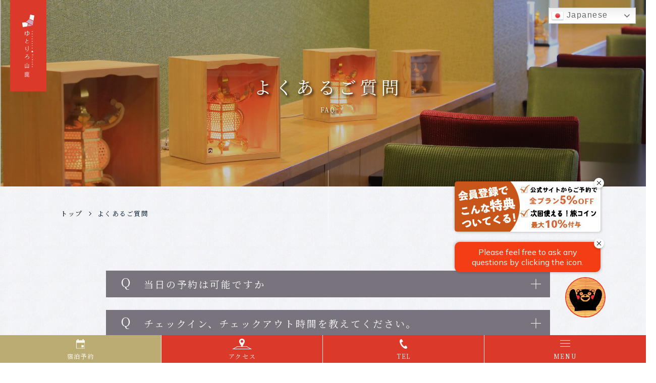

--- FILE ---
content_type: text/html; charset=UTF-8
request_url: https://www.yutorelo-yamaga.com/faq
body_size: 45730
content:
<!DOCTYPE HTML>
<html lang="ja-JP">
<head>
	<!-- Google Tag Manager -->
	<script>(function(w,d,s,l,i){w[l]=w[l]||[];w[l].push({'gtm.start':
	new Date().getTime(),event:'gtm.js'});var f=d.getElementsByTagName(s)[0],
	j=d.createElement(s),dl=l!='dataLayer'?'&l='+l:'';j.async=true;j.src=
	'https://www.googletagmanager.com/gtm.js?id='+i+dl;f.parentNode.insertBefore(j,f);
	})(window,document,'script','dataLayer','GTM-58JWLMB');</script>
	<!-- End Google Tag Manager -->

	<!-- Google Tag Manager -->
	<script>(function(w,d,s,l,i){w[l]=w[l]||[];w[l].push({'gtm.start':
	new Date().getTime(),event:'gtm.js'});var f=d.getElementsByTagName(s)[0],
	j=d.createElement(s),dl=l!='dataLayer'?'&l='+l:'';j.async=true;j.src=
	'https://www.googletagmanager.com/gtm.js?id='+i+dl;f.parentNode.insertBefore(j,f);
	})(window,document,'script','dataLayer','GTM-MV8Z382');</script>
	<!-- End Google Tag Manager -->
	<meta charset="UTF-8">
	<meta name="viewport" content="width=device-width, maximum-scale=2">
	<meta name="description" content="「ゆとりろ山鹿」はとろけるような美人湯、旬を活かした創作会席、山鹿遊び、旬の景色を非日常の佇まいの中でゆっくりとお過ごしいただける温泉宿です。熊本・山鹿の魅力をゆとりろで再発見してください。">
	<link rel="shortcut icon" href="https://www.yutorelo-yamaga.com/wpcms/wp-content/themes/relo_yamaga/images/common/favicon.ico?v=1.02">
	<link rel="apple-touch-icon" size="180x180" href="https://www.yutorelo-yamaga.com/wpcms/wp-content/themes/relo_yamaga/images/common/apple-touch-icon-180x180.png?v=1.02">
	<link rel="apple-touch-icon-precomposed" href="https://www.yutorelo-yamaga.com/wpcms/wp-content/themes/relo_yamaga/images/common/apple-touch-icon-180x180.png?v=1.02">
	<link rel="icon" sizes="192x192" href="https://www.yutorelo-yamaga.com/wpcms/wp-content/themes/relo_yamaga/images/common/icon-192x192.png?v=1.02">
	<link rel="stylesheet" type="text/css" href="https://www.yutorelo-yamaga.com/wpcms/wp-content/themes/relo_yamaga/css/bootstrap.min.css">
	<link rel="stylesheet" type="text/css" href="https://www.yutorelo-yamaga.com/wpcms/wp-content/themes/relo_yamaga/css/default.css">
	<link rel="stylesheet" type="text/css" href="https://www.yutorelo-yamaga.com/wpcms/wp-content/themes/relo_yamaga/css/slick.css">
	<link rel="stylesheet" type="text/css" href="https://www.yutorelo-yamaga.com/wpcms/wp-content/themes/relo_yamaga/css/slick-theme.css">
	<link rel="stylesheet" type="text/css" href="https://www.yutorelo-yamaga.com/wpcms/wp-content/themes/relo_yamaga/css/lightbox.css">
	<link rel="stylesheet" type="text/css" href="https://www.yutorelo-yamaga.com/wpcms/wp-content/themes/relo_yamaga/css/style.css?v=1.02">
	<script src="https://www.yutorelo-yamaga.com/wpcms/wp-content/themes/relo_yamaga/js/jquery-3.3.1.min.js"></script>
	<script src="https://www.yutorelo-yamaga.com/wpcms/wp-content/themes/relo_yamaga/js/bootstrap.min.js"></script>
	<script src="https://www.yutorelo-yamaga.com/wpcms/wp-content/themes/relo_yamaga/js/jquery.inview.js"></script>
	<script src="https://www.yutorelo-yamaga.com/wpcms/wp-content/themes/relo_yamaga/js/slick.min.js"></script>
	<script src="https://www.yutorelo-yamaga.com/wpcms/wp-content/themes/relo_yamaga/js/lazyload.min.js"></script>
	<script src="https://www.yutorelo-yamaga.com/wpcms/wp-content/themes/relo_yamaga/js/lightbox.js"></script>
	<script src="https://www.yutorelo-yamaga.com/wpcms/wp-content/themes/relo_yamaga/js/common.js?v=1.01"></script>
	<script async src="https://tripla.jp/sdk/javascript/tripla.min.js" data-triplabot-code="0496e0ead5637881af94c7ba241a9953"></script>
	<title>よくあるご質問 | 【公式】ゆとりろ山鹿</title>
<meta name='robots' content='max-image-preview:large' />
<link rel='stylesheet' id='wp-block-library-css' href='https://www.yutorelo-yamaga.com/wpcms/wp-includes/css/dist/block-library/style.min.css?ver=6.5' type='text/css' media='all' />
<style id='classic-theme-styles-inline-css' type='text/css'>
/*! This file is auto-generated */
.wp-block-button__link{color:#fff;background-color:#32373c;border-radius:9999px;box-shadow:none;text-decoration:none;padding:calc(.667em + 2px) calc(1.333em + 2px);font-size:1.125em}.wp-block-file__button{background:#32373c;color:#fff;text-decoration:none}
</style>
<style id='global-styles-inline-css' type='text/css'>
body{--wp--preset--color--black: #000000;--wp--preset--color--cyan-bluish-gray: #abb8c3;--wp--preset--color--white: #ffffff;--wp--preset--color--pale-pink: #f78da7;--wp--preset--color--vivid-red: #cf2e2e;--wp--preset--color--luminous-vivid-orange: #ff6900;--wp--preset--color--luminous-vivid-amber: #fcb900;--wp--preset--color--light-green-cyan: #7bdcb5;--wp--preset--color--vivid-green-cyan: #00d084;--wp--preset--color--pale-cyan-blue: #8ed1fc;--wp--preset--color--vivid-cyan-blue: #0693e3;--wp--preset--color--vivid-purple: #9b51e0;--wp--preset--gradient--vivid-cyan-blue-to-vivid-purple: linear-gradient(135deg,rgba(6,147,227,1) 0%,rgb(155,81,224) 100%);--wp--preset--gradient--light-green-cyan-to-vivid-green-cyan: linear-gradient(135deg,rgb(122,220,180) 0%,rgb(0,208,130) 100%);--wp--preset--gradient--luminous-vivid-amber-to-luminous-vivid-orange: linear-gradient(135deg,rgba(252,185,0,1) 0%,rgba(255,105,0,1) 100%);--wp--preset--gradient--luminous-vivid-orange-to-vivid-red: linear-gradient(135deg,rgba(255,105,0,1) 0%,rgb(207,46,46) 100%);--wp--preset--gradient--very-light-gray-to-cyan-bluish-gray: linear-gradient(135deg,rgb(238,238,238) 0%,rgb(169,184,195) 100%);--wp--preset--gradient--cool-to-warm-spectrum: linear-gradient(135deg,rgb(74,234,220) 0%,rgb(151,120,209) 20%,rgb(207,42,186) 40%,rgb(238,44,130) 60%,rgb(251,105,98) 80%,rgb(254,248,76) 100%);--wp--preset--gradient--blush-light-purple: linear-gradient(135deg,rgb(255,206,236) 0%,rgb(152,150,240) 100%);--wp--preset--gradient--blush-bordeaux: linear-gradient(135deg,rgb(254,205,165) 0%,rgb(254,45,45) 50%,rgb(107,0,62) 100%);--wp--preset--gradient--luminous-dusk: linear-gradient(135deg,rgb(255,203,112) 0%,rgb(199,81,192) 50%,rgb(65,88,208) 100%);--wp--preset--gradient--pale-ocean: linear-gradient(135deg,rgb(255,245,203) 0%,rgb(182,227,212) 50%,rgb(51,167,181) 100%);--wp--preset--gradient--electric-grass: linear-gradient(135deg,rgb(202,248,128) 0%,rgb(113,206,126) 100%);--wp--preset--gradient--midnight: linear-gradient(135deg,rgb(2,3,129) 0%,rgb(40,116,252) 100%);--wp--preset--font-size--small: 13px;--wp--preset--font-size--medium: 20px;--wp--preset--font-size--large: 36px;--wp--preset--font-size--x-large: 42px;--wp--preset--spacing--20: 0.44rem;--wp--preset--spacing--30: 0.67rem;--wp--preset--spacing--40: 1rem;--wp--preset--spacing--50: 1.5rem;--wp--preset--spacing--60: 2.25rem;--wp--preset--spacing--70: 3.38rem;--wp--preset--spacing--80: 5.06rem;--wp--preset--shadow--natural: 6px 6px 9px rgba(0, 0, 0, 0.2);--wp--preset--shadow--deep: 12px 12px 50px rgba(0, 0, 0, 0.4);--wp--preset--shadow--sharp: 6px 6px 0px rgba(0, 0, 0, 0.2);--wp--preset--shadow--outlined: 6px 6px 0px -3px rgba(255, 255, 255, 1), 6px 6px rgba(0, 0, 0, 1);--wp--preset--shadow--crisp: 6px 6px 0px rgba(0, 0, 0, 1);}:where(.is-layout-flex){gap: 0.5em;}:where(.is-layout-grid){gap: 0.5em;}body .is-layout-flow > .alignleft{float: left;margin-inline-start: 0;margin-inline-end: 2em;}body .is-layout-flow > .alignright{float: right;margin-inline-start: 2em;margin-inline-end: 0;}body .is-layout-flow > .aligncenter{margin-left: auto !important;margin-right: auto !important;}body .is-layout-constrained > .alignleft{float: left;margin-inline-start: 0;margin-inline-end: 2em;}body .is-layout-constrained > .alignright{float: right;margin-inline-start: 2em;margin-inline-end: 0;}body .is-layout-constrained > .aligncenter{margin-left: auto !important;margin-right: auto !important;}body .is-layout-constrained > :where(:not(.alignleft):not(.alignright):not(.alignfull)){max-width: var(--wp--style--global--content-size);margin-left: auto !important;margin-right: auto !important;}body .is-layout-constrained > .alignwide{max-width: var(--wp--style--global--wide-size);}body .is-layout-flex{display: flex;}body .is-layout-flex{flex-wrap: wrap;align-items: center;}body .is-layout-flex > *{margin: 0;}body .is-layout-grid{display: grid;}body .is-layout-grid > *{margin: 0;}:where(.wp-block-columns.is-layout-flex){gap: 2em;}:where(.wp-block-columns.is-layout-grid){gap: 2em;}:where(.wp-block-post-template.is-layout-flex){gap: 1.25em;}:where(.wp-block-post-template.is-layout-grid){gap: 1.25em;}.has-black-color{color: var(--wp--preset--color--black) !important;}.has-cyan-bluish-gray-color{color: var(--wp--preset--color--cyan-bluish-gray) !important;}.has-white-color{color: var(--wp--preset--color--white) !important;}.has-pale-pink-color{color: var(--wp--preset--color--pale-pink) !important;}.has-vivid-red-color{color: var(--wp--preset--color--vivid-red) !important;}.has-luminous-vivid-orange-color{color: var(--wp--preset--color--luminous-vivid-orange) !important;}.has-luminous-vivid-amber-color{color: var(--wp--preset--color--luminous-vivid-amber) !important;}.has-light-green-cyan-color{color: var(--wp--preset--color--light-green-cyan) !important;}.has-vivid-green-cyan-color{color: var(--wp--preset--color--vivid-green-cyan) !important;}.has-pale-cyan-blue-color{color: var(--wp--preset--color--pale-cyan-blue) !important;}.has-vivid-cyan-blue-color{color: var(--wp--preset--color--vivid-cyan-blue) !important;}.has-vivid-purple-color{color: var(--wp--preset--color--vivid-purple) !important;}.has-black-background-color{background-color: var(--wp--preset--color--black) !important;}.has-cyan-bluish-gray-background-color{background-color: var(--wp--preset--color--cyan-bluish-gray) !important;}.has-white-background-color{background-color: var(--wp--preset--color--white) !important;}.has-pale-pink-background-color{background-color: var(--wp--preset--color--pale-pink) !important;}.has-vivid-red-background-color{background-color: var(--wp--preset--color--vivid-red) !important;}.has-luminous-vivid-orange-background-color{background-color: var(--wp--preset--color--luminous-vivid-orange) !important;}.has-luminous-vivid-amber-background-color{background-color: var(--wp--preset--color--luminous-vivid-amber) !important;}.has-light-green-cyan-background-color{background-color: var(--wp--preset--color--light-green-cyan) !important;}.has-vivid-green-cyan-background-color{background-color: var(--wp--preset--color--vivid-green-cyan) !important;}.has-pale-cyan-blue-background-color{background-color: var(--wp--preset--color--pale-cyan-blue) !important;}.has-vivid-cyan-blue-background-color{background-color: var(--wp--preset--color--vivid-cyan-blue) !important;}.has-vivid-purple-background-color{background-color: var(--wp--preset--color--vivid-purple) !important;}.has-black-border-color{border-color: var(--wp--preset--color--black) !important;}.has-cyan-bluish-gray-border-color{border-color: var(--wp--preset--color--cyan-bluish-gray) !important;}.has-white-border-color{border-color: var(--wp--preset--color--white) !important;}.has-pale-pink-border-color{border-color: var(--wp--preset--color--pale-pink) !important;}.has-vivid-red-border-color{border-color: var(--wp--preset--color--vivid-red) !important;}.has-luminous-vivid-orange-border-color{border-color: var(--wp--preset--color--luminous-vivid-orange) !important;}.has-luminous-vivid-amber-border-color{border-color: var(--wp--preset--color--luminous-vivid-amber) !important;}.has-light-green-cyan-border-color{border-color: var(--wp--preset--color--light-green-cyan) !important;}.has-vivid-green-cyan-border-color{border-color: var(--wp--preset--color--vivid-green-cyan) !important;}.has-pale-cyan-blue-border-color{border-color: var(--wp--preset--color--pale-cyan-blue) !important;}.has-vivid-cyan-blue-border-color{border-color: var(--wp--preset--color--vivid-cyan-blue) !important;}.has-vivid-purple-border-color{border-color: var(--wp--preset--color--vivid-purple) !important;}.has-vivid-cyan-blue-to-vivid-purple-gradient-background{background: var(--wp--preset--gradient--vivid-cyan-blue-to-vivid-purple) !important;}.has-light-green-cyan-to-vivid-green-cyan-gradient-background{background: var(--wp--preset--gradient--light-green-cyan-to-vivid-green-cyan) !important;}.has-luminous-vivid-amber-to-luminous-vivid-orange-gradient-background{background: var(--wp--preset--gradient--luminous-vivid-amber-to-luminous-vivid-orange) !important;}.has-luminous-vivid-orange-to-vivid-red-gradient-background{background: var(--wp--preset--gradient--luminous-vivid-orange-to-vivid-red) !important;}.has-very-light-gray-to-cyan-bluish-gray-gradient-background{background: var(--wp--preset--gradient--very-light-gray-to-cyan-bluish-gray) !important;}.has-cool-to-warm-spectrum-gradient-background{background: var(--wp--preset--gradient--cool-to-warm-spectrum) !important;}.has-blush-light-purple-gradient-background{background: var(--wp--preset--gradient--blush-light-purple) !important;}.has-blush-bordeaux-gradient-background{background: var(--wp--preset--gradient--blush-bordeaux) !important;}.has-luminous-dusk-gradient-background{background: var(--wp--preset--gradient--luminous-dusk) !important;}.has-pale-ocean-gradient-background{background: var(--wp--preset--gradient--pale-ocean) !important;}.has-electric-grass-gradient-background{background: var(--wp--preset--gradient--electric-grass) !important;}.has-midnight-gradient-background{background: var(--wp--preset--gradient--midnight) !important;}.has-small-font-size{font-size: var(--wp--preset--font-size--small) !important;}.has-medium-font-size{font-size: var(--wp--preset--font-size--medium) !important;}.has-large-font-size{font-size: var(--wp--preset--font-size--large) !important;}.has-x-large-font-size{font-size: var(--wp--preset--font-size--x-large) !important;}
.wp-block-navigation a:where(:not(.wp-element-button)){color: inherit;}
:where(.wp-block-post-template.is-layout-flex){gap: 1.25em;}:where(.wp-block-post-template.is-layout-grid){gap: 1.25em;}
:where(.wp-block-columns.is-layout-flex){gap: 2em;}:where(.wp-block-columns.is-layout-grid){gap: 2em;}
.wp-block-pullquote{font-size: 1.5em;line-height: 1.6;}
</style>
<link rel='stylesheet' id='contact-form-7-css' href='https://www.yutorelo-yamaga.com/wpcms/wp-content/plugins/contact-form-7/includes/css/styles.css?ver=5.9.3' type='text/css' media='all' />
<link rel='stylesheet' id='wp-pagenavi-css' href='https://www.yutorelo-yamaga.com/wpcms/wp-content/plugins/wp-pagenavi/pagenavi-css.css?ver=2.70' type='text/css' media='all' />
<link rel="https://api.w.org/" href="https://www.yutorelo-yamaga.com/wp-json/" /><link rel="alternate" type="application/json" href="https://www.yutorelo-yamaga.com/wp-json/wp/v2/pages/25" /><link rel="canonical" href="https://www.yutorelo-yamaga.com/faq" />
<link rel="alternate" type="application/json+oembed" href="https://www.yutorelo-yamaga.com/wp-json/oembed/1.0/embed?url=https%3A%2F%2Fwww.yutorelo-yamaga.com%2Ffaq" />
<link rel="alternate" type="text/xml+oembed" href="https://www.yutorelo-yamaga.com/wp-json/oembed/1.0/embed?url=https%3A%2F%2Fwww.yutorelo-yamaga.com%2Ffaq&#038;format=xml" />
		<style type="text/css" id="wp-custom-css">
			.grecaptcha-badge {
	opacity: 0;
	pointer-events: none;
}
.p-dl {
    text-align: center;
    width: 100%;
    margin: 8% 0 20%;
}
a.p-dl-btn {
    width: 50%;
    margin: 0 auto;
    text-align: center;
    padding: 20px 20px;
    background: #e74850;
    color: #fff;
}		</style>
		</head>
<body style="opacity: 0;">
	<!-- Google Tag Manager (noscript) -->
	<noscript><iframe src="https://www.googletagmanager.com/ns.html?id=GTM-58JWLMB"
	height="0" width="0" style="display:none;visibility:hidden"></iframe></noscript>
	<!-- End Google Tag Manager (noscript) -->

	<!-- Google Tag Manager (noscript) -->
	<noscript><iframe src="https://www.googletagmanager.com/ns.html?id=GTM-MV8Z382"
	height="0" width="0" style="display:none;visibility:hidden"></iframe></noscript>
	<!-- End Google Tag Manager (noscript) -->
	<div class="allWrapper">
		<header>
			<div class="wrap">
				<div class="logo js-animation-bottom">
					<a href="https://www.yutorelo-yamaga.com">
						<img src="https://www.yutorelo-yamaga.com/wpcms/wp-content/themes/relo_yamaga/images/common/logo.svg" alt="ゆとりろ山鹿" class="long">
						<img src="https://www.yutorelo-yamaga.com/wpcms/wp-content/themes/relo_yamaga/images/common/logo_wide.svg" alt="ゆとりろ山鹿" class="wide">
					</a>
				</div>
				<div class="gnav shippori js-animation-bottom">
					<div class="title d-xl-none d-block order-1">
						<div class="title">MENU</div>
						<hr class="short white mgt15 mgb10">
						<img class="menu-close" src="https://www.yutorelo-yamaga.com/wpcms/wp-content/themes/relo_yamaga/images/common/icon-close.svg">
					</div>
					<div class="wrapper">
						<ul class="nav-sub">
							<li>
								<a href="https://www.yutorelo-yamaga.com/news">お知らせ</a>
							</li>
							<li>
								<a href="https://www.yutorelo-yamaga.com/area">周辺観光</a>
							</li>
							<li>
								<a href="https://www.yutorelo-yamaga.com/access">アクセス</a>
							</li>
							<li>
								<a href="https://www.yutorelo-yamaga.com/contact">お問合せ</a>
							</li>
							<li class="trans">
								<div class="gtranslate_wrapper" id="gt-wrapper-67254411"></div>							</li>
						</ul>
						<ul class="nav-main">
							<li>
								<a href="https://www.yutorelo-yamaga.com">TOP</a>
							</li>
							<li>
								<a href="https://www.yutorelo-yamaga.com/concept">コンセプト</a>
							</li>
							<li>
								<a href="https://www.yutorelo-yamaga.com/hotspring">温泉</a>
							</li>
							<li>
								<a href="https://www.yutorelo-yamaga.com/meal">お食事</a>
							</li>
							<li>
								<a href="https://www.yutorelo-yamaga.com/room">客室</a>
							</li>
                                                        <li>
								<a href="https://www.yutorelo-yamaga.com/group">教育旅行</a>
							</li>
							<li>
								<a href="https://www.yutorelo-yamaga.com/facility">館内施設</a>
							</li>
							<li>
								<a href="https://www.yutorelo-yamaga.com/faq">よくあるご質問</a>
							</li>
                                                        <li>
								<a href="https://www.yutorelo-yamaga.com/smartstay">スマートステイ</a>
							</li>
						</ul>
					</div>
					<ul class="sns d-xl-none d-flex mgt20 order-4">
						<li class="mgr10">
							<a href="https://www.instagram.com/yutorelo_yamaga/" target="_blank">
								<img src="https://www.yutorelo-yamaga.com/wpcms/wp-content/themes/relo_yamaga/images/common/icon-instagram_white.svg">
							</a>
						</li>
						<li>
							<a href="https://ja-jp.facebook.com/yutoriroyamaga/" target="_blank">
								<img src="https://www.yutorelo-yamaga.com/wpcms/wp-content/themes/relo_yamaga/images/common/icon-facebook_white.svg">
							</a>
						</li>
					</ul>
					<div class="d-xl-none d-block banners mgt20 order-5">
						<div class="row nmg-10">
							<div class="col-6">
								<a class="order-banner" href="https://booking.relohotels.com/#/booking/result?code=0496e0ead5637881af94c7ba241a9953" target="_blank">
									<span>宿泊予約</span>
									<div class="icons">
										<img src="https://www.yutorelo-yamaga.com/wpcms/wp-content/themes/relo_yamaga/images/common/order_icon2.svg">
									</div>
								</a>
							</div>
							<div class="col-6">
								<a class="register-banner" href="https://booking.relohotels.com/#/sign-up?code=0496e0ead5637881af94c7ba241a9953" target="_blank">
									<!-- <div class="label-img">
										<img src="https://www.yutorelo-yamaga.com/wpcms/wp-content/themes/relo_yamaga/images/common/register_off_sp.svg" alt="5%OFF">
									</div> -->
									<span>会員登録</span>
									<div class="icons">
										<img src="https://www.yutorelo-yamaga.com/wpcms/wp-content/themes/relo_yamaga/images/common/register_icon.svg">
									</div>
								</a>
							</div>
						</div>
						<div class="text-left mgt30 pdb20">
							<a href="https://www.yutorelo-yamaga.com">
								<img src="https://www.yutorelo-yamaga.com/wpcms/wp-content/themes/relo_yamaga/images/common/logo_footer.svg">
							</a>
						</div>
					</div>
				</div>
			</div>
			<div class="sp-trans">
				<div class="gtranslate_wrapper" id="gt-wrapper-26051520"></div>			</div>
		</header>
		<ul class="sub-nav js-animation-bottom">
			<li>
				<a href="https://booking.relohotels.com/#/booking/result?code=0496e0ead5637881af94c7ba241a9953" target="_blank" class="first">
					<figure class="icon"><img src="https://www.yutorelo-yamaga.com/wpcms/wp-content/themes/relo_yamaga/images/common/icon-submenu1.svg"></figure>
					<span>宿泊予約</span>
				</a>
			</li>
			<li>
				<a href="https://www.yutorelo-yamaga.com/access">
					<figure class="icon"><img src="https://www.yutorelo-yamaga.com/wpcms/wp-content/themes/relo_yamaga/images/common/icon-submenu2.svg"></figure>
					<span>アクセス</span>
				</a>
			</li>
			<li>
				<a href="tel:0570067877">
					<figure class="icon"><img src="https://www.yutorelo-yamaga.com/wpcms/wp-content/themes/relo_yamaga/images/common/icon-submenu3.svg"></figure>
					<span>TEL</span>
				</a>
			</li>
			<li class="menu-toggle">
				<div class="menu-trg-area"><span class="menu-trigger"><span></span><span></span><span></span></span></div>
				<span>MENU</span>
			</li>
		</ul>
		<div class="fixed-banner js-animation-bottom">
			<ul>
				<li>
					<a class="order-banner" href="https://booking.relohotels.com/#/booking/result?code=0496e0ead5637881af94c7ba241a9953" target="_blank">
						<span>宿泊予約</span>
						<div class="icons">
							<img src="https://www.yutorelo-yamaga.com/wpcms/wp-content/themes/relo_yamaga/images/common/order_icon.svg">
						</div>
					</a>
				</li>
				<!--<li>
					<a class="order-banner v2" href="https://www.tour-list.com/TL/?hc=KMJ81" target="_blank">
						<span>航空券付き<br>宿泊予約</span>
						<div class="icons">
							<img src="https://www.yutorelo-yamaga.com/wpcms/wp-content/themes/relo_yamaga/images/common/icon-airplane.svg">
						</div>
					</a>
				</li>-->
				<li>
					<a class="register-banner" href="https://booking.relohotels.com/#/sign-up?code=0496e0ead5637881af94c7ba241a9953" target="_blank">
						<!-- <div class="label-img">
							<img src="https://www.yutorelo-yamaga.com/wpcms/wp-content/themes/relo_yamaga/images/common/register_off.svg" alt="5%OFF">
						</div> -->
						<span>会員登録</span>
						<div class="icons">
							<img src="https://www.yutorelo-yamaga.com/wpcms/wp-content/themes/relo_yamaga/images/common/register_icon.svg">
						</div>
					</a>
				</li>
			</ul>
		</div>

<main id="faq">
	<script>
		$(document).ready(function(){
			$('header').addClass('is-white');
		});
	</script>
	<section class="page-hero" style="background-image:url(https://www.yutorelo-yamaga.com/wpcms/wp-content/themes/relo_yamaga/images/faq/hero_faq.jpg);">
		<div>
			<h1 class="jp">よくあるご質問</h1>
			<div class="en">FAQ</div>
		</div>
	</section>
	<article>
		<div class="container-fluid">
			<ul class="bread">
				<li>
					<a href="https://www.yutorelo-yamaga.com">トップ</a>
				</li>
				<li>
					<a>よくあるご質問</a>
				</li>
			</ul>
			<div class="container-fluid" style="max-width:880px;">
									<ul class="faq_list">
													<li class="js-animation-bottom">
								<dl>
									<dt class="faq-toggle">
										<div class="icon">Q</div>
										<div class="title">
											当日の予約は可能ですか										</div>
										<div class="toggles"></div>
									</dt>
									<dd>
										<div>
											<div class="icon">A</div>
											<div class="contents">
												空室があれば当日でも予約を承ります。ご予約はチャットボット左下のメニューボタンをクリックして「宿泊予約」へお進みください。<br />
											</div>
										</div>
									</dd>
								</dl>
							</li>
													<li class="js-animation-bottom">
								<dl>
									<dt class="faq-toggle">
										<div class="icon">Q</div>
										<div class="title">
											チェックイン、チェックアウト時間を教えてください。										</div>
										<div class="toggles"></div>
									</dt>
									<dd>
										<div>
											<div class="icon">A</div>
											<div class="contents">
												チェックイン15:00（最終チェックイン：22:00）<br />
チェックアウト10:00（会員登録でご予約の場合は11:00）<br />
 でございます。<br />
※プランによりチェックイン・チェックアウト時間の指定がある 場合はそちらが優先されます											</div>
										</div>
									</dd>
								</dl>
							</li>
													<li class="js-animation-bottom">
								<dl>
									<dt class="faq-toggle">
										<div class="icon">Q</div>
										<div class="title">
											子供料金を教えてください。										</div>
										<div class="toggles"></div>
									</dt>
									<dd>
										<div>
											<div class="icon">A</div>
											<div class="contents">
												お子様の料金（2食付きプラン）は下記に基づいて頂戴しております。<br />
小学生：大人のご宿泊料金70％<br />
幼　児：大人のご宿泊料金50％<br />
乳幼児（0～2歳）：無料（食事・布団なし)<br />
ご夕食はお子様向けの専用メニューをご用意いたします。<br />
※朝食のみ、素泊まりプランは大人様と同額となります。											</div>
										</div>
									</dd>
								</dl>
							</li>
													<li class="js-animation-bottom">
								<dl>
									<dt class="faq-toggle">
										<div class="icon">Q</div>
										<div class="title">
											お部屋のお風呂は温泉ですか										</div>
										<div class="toggles"></div>
									</dt>
									<dd>
										<div>
											<div class="icon">A</div>
											<div class="contents">
												客室のお風呂は温泉ではございません。											</div>
										</div>
									</dd>
								</dl>
							</li>
													<li class="js-animation-bottom">
								<dl>
									<dt class="faq-toggle">
										<div class="icon">Q</div>
										<div class="title">
											ペットは泊まれますか										</div>
										<div class="toggles"></div>
									</dt>
									<dd>
										<div>
											<div class="icon">A</div>
											<div class="contents">
												あいにくペット同伴のご宿泊はご遠慮いただいております。											</div>
										</div>
									</dd>
								</dl>
							</li>
													<li class="js-animation-bottom">
								<dl>
									<dt class="faq-toggle">
										<div class="icon">Q</div>
										<div class="title">
											キャンセル料について教えてください。										</div>
										<div class="toggles"></div>
									</dt>
									<dd>
										<div>
											<div class="icon">A</div>
											<div class="contents">
												キャンセル料はプランや予約経路により異なる場合がございます。必ずプランの詳細からご確認をお願いいたします。<br />
キャンセルをご希望の場合は、予約確定時に自動送信されたメールからお手続きください。<br />
※他予約サイトや旅行会社からの予約に関しては、お申込みをされたところへお問合せください。											</div>
										</div>
									</dd>
								</dl>
							</li>
													<li class="js-animation-bottom">
								<dl>
									<dt class="faq-toggle">
										<div class="icon">Q</div>
										<div class="title">
											記念日の利用です。お花やケーキなどは用意してもらえますか										</div>
										<div class="toggles"></div>
									</dt>
									<dd>
										<div>
											<div class="icon">A</div>
											<div class="contents">
												記念日用のケーキの手配が可能でございます。<br />
■種類<br />
生クリームケーキ、チョコレートケーキ、フルーツケーキなど<br />
■サイズ・料金<br />
お電話にてお問い合わせください。<br />
※ご希望の際は、ご宿泊の3日前までにお電話にてお知らせください。<br />
※ケーキ屋は月曜定休でございます。											</div>
										</div>
									</dd>
								</dl>
							</li>
													<li class="js-animation-bottom">
								<dl>
									<dt class="faq-toggle">
										<div class="icon">Q</div>
										<div class="title">
											飲食物は持ち込めますか										</div>
										<div class="toggles"></div>
									</dt>
									<dd>
										<div>
											<div class="icon">A</div>
											<div class="contents">
												客室内に飲食物をお持ち込みいただいても構いません。<br />
お食事会場への飲食物のお持ち込みはご遠慮いただいております。<br />
ご了承くださいませ。											</div>
										</div>
									</dd>
								</dl>
							</li>
													<li class="js-animation-bottom">
								<dl>
									<dt class="faq-toggle">
										<div class="icon">Q</div>
										<div class="title">
											子供・幼児用のメニューはどういうものですか<br />
										</div>
										<div class="toggles"></div>
									</dt>
									<dd>
										<div>
											<div class="icon">A</div>
											<div class="contents">
												小学生（6歳〜11歳）のお子様：<br />
八千代かご御前をお子様用にアレンジした「お子様会席」<br />
幼児（3歳〜5歳）のお子様：<br />
ハンバーグ、エビフライ、オムライス、うどん、デザート<br />
※朝食は幼児のお子様のみ、お子様和朝食（焼き物→しゃけ、だご汁→ウインナーに変更）<br />
※食材の仕入れ状況によって変更はございます。<br />
※写真の掲載はございません。ご了承ください。											</div>
										</div>
									</dd>
								</dl>
							</li>
													<li class="js-animation-bottom">
								<dl>
									<dt class="faq-toggle">
										<div class="icon">Q</div>
										<div class="title">
											お部屋食はできますか										</div>
										<div class="toggles"></div>
									</dt>
									<dd>
										<div>
											<div class="icon">A</div>
											<div class="contents">
												お部屋食対応は行っておりませんが、10名様でのご利用の場合は、個室でのお食事が可能です。<br />
■料金<br />
大人（中学生以上）：1,100円（税込）<br />
 ※小学生以下のお子様は個室利用料を頂戴しておりません。<br />
個室ご利用をご希望の場合は、お電話にてお問い合わせくださいませ。											</div>
										</div>
									</dd>
								</dl>
							</li>
													<li class="js-animation-bottom">
								<dl>
									<dt class="faq-toggle">
										<div class="icon">Q</div>
										<div class="title">
											日帰りでのご利用は可能ですか										</div>
										<div class="toggles"></div>
									</dt>
									<dd>
										<div>
											<div class="icon">A</div>
											<div class="contents">
												日帰りで温泉入浴のみのご利用も可能です。<br />
週末はご利用を制限する場合がございますのでお問合せください。<br />
■料金<br />
大人(中学生以上)：500円／子供(小学生)：250円／幼児：無料<br />
営業時間15:00 〜 22:00（最終入場21：00まで）<br />
※料金は税込み<br />
※タオルは含まれておりません。<br />
■対象日<br />
平日 ※土日のご利用は施設に直接お問い合わせください。											</div>
										</div>
									</dd>
								</dl>
							</li>
													<li class="js-animation-bottom">
								<dl>
									<dt class="faq-toggle">
										<div class="icon">Q</div>
										<div class="title">
											サウナはありますか										</div>
										<div class="toggles"></div>
									</dt>
									<dd>
										<div>
											<div class="icon">A</div>
											<div class="contents">
												あいにく、サウナはございません。ご了承くださいませ。											</div>
										</div>
									</dd>
								</dl>
							</li>
													<li class="js-animation-bottom">
								<dl>
									<dt class="faq-toggle">
										<div class="icon">Q</div>
										<div class="title">
											自動販売機はありますか<br />
										</div>
										<div class="toggles"></div>
									</dt>
									<dd>
										<div>
											<div class="icon">A</div>
											<div class="contents">
												5F／4F／1Fにソフトドリンクの自動販売機がございます。											</div>
										</div>
									</dd>
								</dl>
							</li>
													<li class="js-animation-bottom">
								<dl>
									<dt class="faq-toggle">
										<div class="icon">Q</div>
										<div class="title">
											客室の清掃はどれくらいの頻度ですか										</div>
										<div class="toggles"></div>
									</dt>
									<dd>
										<div>
											<div class="icon">A</div>
											<div class="contents">
												当館では、地球環境保護の観点より、2泊以上ご宿泊されるお客様のお部屋の清掃は3日に1回を基本として行っております。ご迷惑をおかけいたしますが、何卒ご理解とご協力お願い申し上げます。											</div>
										</div>
									</dd>
								</dl>
							</li>
											</ul>
								<script>
					$(function(){
						$('.faq-toggle').click(function(){
							$(this).toggleClass('active');
							$(this).next('dd').slideToggle();
						});
					});
				</script>
			</div>
		</div>
	</article>
</main>

		<footer>
			<div class="container-fluid js-animation-bottom">
				<div class="footer-top">
					<div class="address">
						<div class="mgb20">
							<a href="https://www.yutorelo-yamaga.com">
								<img src="https://www.yutorelo-yamaga.com/wpcms/wp-content/themes/relo_yamaga/images/common/logo_footer.svg" alt="ゆとりろ山鹿">
							</a>
						</div>
						<p style="letter-spacing: .1em;">
							ゆとりろ山鹿<br>
							〒861-0518 熊本県山鹿市宗方通702<br>
							<a href="tel:0570067877">TEL:0570-067-877</a>
						</p>
					</div>
					<div class="site-menus">
						<ul>
							<li>
								<a href="https://www.yutorelo-yamaga.com">TOP</a>
							</li>
							<li>
								<a href="https://www.yutorelo-yamaga.com/concept">コンセプト</a>
							</li>
							<li>
								<a href="https://www.yutorelo-yamaga.com/hotspring">温泉</a>
							</li>
							<li>
								<a href="https://www.yutorelo-yamaga.com/meal">お食事</a>
							</li>
							<li>
								<a href="https://www.yutorelo-yamaga.com/room">客室</a>
							</li>
                                                        <li>
								<a href="https://www.yutorelo-yamaga.com/group">教育旅行</a>
							</li>
							<li>
								<a href="https://www.yutorelo-yamaga.com/facility">館内施設</a>
							</li>
						</ul>
						<ul>
							<li>
								<a href="https://www.yutorelo-yamaga.com/faq">よくあるご質問</a>
							</li>
                                                        <li>
								<a href="https://www.yutorelo-yamaga.com/smartstay">スマートステイ</a>
							</li>
							<li>
								<a href="https://www.yutorelo-yamaga.com/news">お知らせ</a>
							</li>
							<li>
								<a href="https://www.yutorelo-yamaga.com/area">周辺観光</a>
							</li>
						</ul>
                                                <ul>
							</li>
							<li>
								<a href="https://www.yutorelo-yamaga.com/access">アクセス</a>
							</li>
							<li>
								<a href="https://www.yutorelo-yamaga.com/contact">お問合せ</a>
							</li>
							<li>
								<a href="https://www.yutorelo-yamaga.com/sitemap">サイトマップ</a>
							</li>
						</ul>
						<ul class="last">
							<li>
								<a href="https://relohotels.com/faq/stay/7080/" target="_blank">キャンセルポリシー</a>
							</li>
							<li>
								<a href="https://relovacations.com/privacy" target="_blank">プライバシーポリシー</a>
							</li>
							<li>
								<a href="https://relohotels.com/consentform/" target="_blank">未成年宿泊同意書</a>
							</li>
							<li>
								<a href="https://relovacations.com/photo" target="_blank">取材・撮影に関して</a>
							</li>
						</ul>
					</div>
				</div>
				<div class="footer-middle">
					<div class="menu-factory">
						<div class="title">＜ゆとりろ施設一覧＞</div>
						<div class="d-flex">
							<div class="text-md-left text-center md-mgb0 mgb20">
								<img src="https://www.yutorelo-yamaga.com/wpcms/wp-content/themes/relo_yamaga/images/common/logo_yutorelo.svg">
							</div>
							<ul>
								<li>
									<div class="label">北海道</div>
									<div class="link">
										<a href="https://www.yutorelo-toyako.com/" target="_blank">ゆとりろ洞爺湖</a>
									</div>
								</li>
								<li>
									<div class="label">東北</div>
									<div class="link">
										<a href="https://yutorelo-bandaiatami.com/" target="_blank">ゆとりろ磐梯熱海</a>
									</div>
								</li>
								<li>
									<div class="label">北関東</div>
									<div class="link">
										<a href="https://yutorelo-nasushiobara.com/" target="_blank">ゆとりろ那須塩原</a>
										<a href="https://yutorelo-nikko.com/" target="_blank">ゆとりろ日光</a><br>
										<a href="https://yutorelo-garden-kitakaruizawa.com/" target="_blank">ゆとりろガーデン北軽井沢with DOGS</a>
									</div>
								</li>
								<li>
									<div class="label">箱根・湯河原</div>
									<div class="link">
										<a href="https://www.yutorelo-an.jp/" class="sp-full" target="_blank">箱根強羅温泉ゆとりろ庵</a>
										<a href="https://www.yutorelo-annex.com/" class="sp-full" target="_blank">ゆとりろ庵ANNEX</a>
									</div>
								</li>
								<li>
									<div class="label">甲信越</div>
									<div class="link">
										<a href="https://www.yutorelo-karuizawa.com/" target="_blank">ゆとりろ軽井沢ホテル</a>
										<a href="https://yutorelo-tateshina.com/" class="sp-full" target="_blank">ゆとりろ蓼科ホテルwith DOGS</a>
									</div>
								</li>
								<li>
									<div class="label">中国・四国</div>
									<div class="link">
										<a href="https://yutorelo-tsuwano.com/" target="_blank">ゆとりろ津和野</a>
									</div>
								</li>
								<li>
									<div class="label">九州・沖縄</div>
									<div class="link">
										<a href="https://www.yutorelo-beppu.com/" target="_blank">ゆとりろ別府</a>
										<a href="https://yutorelo-yamaga.com/" target="_blank">ゆとりろ山鹿</a>
									</div>
								</li>
							</ul>
						</div>
					</div>
					<div class="hotels">
						<div class="title">＜リロホテルズ＆リゾーツ＞</div>
						<div class="hotels_logo mgb25 text-md-left text-center">
							<a href="https://relohotels.com/" target="_blank">
								<img src="https://www.yutorelo-yamaga.com/wpcms/wp-content/themes/relo_yamaga/images/common/logo_hotels.svg">
							</a>
						</div>
						<div class="d-flex mgb20">
							<div>
								<a href="https://relovacations.com/sdgs" target="_blank">
									<img src="https://www.yutorelo-yamaga.com/wpcms/wp-content/themes/relo_yamaga/images/common/banner_sdgs.svg">
								</a>
							</div>
							<div class="mgl20">
								<a href="https://relohotels.com/news/info/2006/?_ga=2.144359741.980932981.1650805978-1374884253.1649213753" target="_blank">
									<img src="https://www.yutorelo-yamaga.com/wpcms/wp-content/themes/relo_yamaga/images/common/banner_wfp.jpg">
								</a>
							</div>
						</div>
						<p class="text-md-left text-center">
							リロホテルズ＆リゾーツは持続可能な開発目標<br>（SDGs）を支援しています。
						</p>
					</div>
				</div>
			</div>
			<div class="footer-bottom js-animation-bottom">
				<div class="container-fluid">
					<ul class="sns">
						<li>
							<a href="https://www.instagram.com/yutorelo_yamaga/" target="_blank">
								<img src="https://www.yutorelo-yamaga.com/wpcms/wp-content/themes/relo_yamaga/images/common/icon-instagram.svg">
							</a>
						</li>
						<li>
							<a href="https://ja-jp.facebook.com/yutoriroyamaga/" target="_blank">
								<img src="https://www.yutorelo-yamaga.com/wpcms/wp-content/themes/relo_yamaga/images/common/icon-facebook.svg">
							</a>
						</li>
					</ul>
					<div class="copyright">
						Copyright © 2022 relovacations, Inc All Rights Reserved
					</div>
				</div>
			</div>
		</footer>
		<script src="https://www.yutorelo-yamaga.com/wpcms/wp-content/themes/relo_yamaga/js/kute.js"></script>
		<script src="https://www.yutorelo-yamaga.com/wpcms/wp-content/themes/relo_yamaga/js/kute-svg.js"></script>
		<script src="https://www.yutorelo-yamaga.com/wpcms/wp-content/themes/relo_yamaga/js/loading.js"></script>
	</div>
	<script type="text/javascript" src="https://www.yutorelo-yamaga.com/wpcms/wp-content/plugins/contact-form-7/includes/swv/js/index.js?ver=5.9.3" id="swv-js"></script>
<script type="text/javascript" id="contact-form-7-js-extra">
/* <![CDATA[ */
var wpcf7 = {"api":{"root":"https:\/\/www.yutorelo-yamaga.com\/wp-json\/","namespace":"contact-form-7\/v1"}};
/* ]]> */
</script>
<script type="text/javascript" src="https://www.yutorelo-yamaga.com/wpcms/wp-content/plugins/contact-form-7/includes/js/index.js?ver=5.9.3" id="contact-form-7-js"></script>
<script type="text/javascript" src="https://www.google.com/recaptcha/api.js?render=6LckCawkAAAAADF_6uqDBcvpp57N1Z7Ab3od-jBt&amp;ver=3.0" id="google-recaptcha-js"></script>
<script type="text/javascript" src="https://www.yutorelo-yamaga.com/wpcms/wp-includes/js/dist/vendor/wp-polyfill-inert.min.js?ver=3.1.2" id="wp-polyfill-inert-js"></script>
<script type="text/javascript" src="https://www.yutorelo-yamaga.com/wpcms/wp-includes/js/dist/vendor/regenerator-runtime.min.js?ver=0.14.0" id="regenerator-runtime-js"></script>
<script type="text/javascript" src="https://www.yutorelo-yamaga.com/wpcms/wp-includes/js/dist/vendor/wp-polyfill.min.js?ver=3.15.0" id="wp-polyfill-js"></script>
<script type="text/javascript" id="wpcf7-recaptcha-js-extra">
/* <![CDATA[ */
var wpcf7_recaptcha = {"sitekey":"6LckCawkAAAAADF_6uqDBcvpp57N1Z7Ab3od-jBt","actions":{"homepage":"homepage","contactform":"contactform"}};
/* ]]> */
</script>
<script type="text/javascript" src="https://www.yutorelo-yamaga.com/wpcms/wp-content/plugins/contact-form-7/modules/recaptcha/index.js?ver=5.9.3" id="wpcf7-recaptcha-js"></script>
<script type="text/javascript" id="gt_widget_script_67254411-js-before">
/* <![CDATA[ */
window.gtranslateSettings = /* document.write */ window.gtranslateSettings || {};window.gtranslateSettings['67254411'] = {"default_language":"ja","languages":["zh-CN","zh-TW","en","ja","ko"],"url_structure":"none","flag_style":"3d","flag_size":24,"wrapper_selector":"#gt-wrapper-67254411","alt_flags":[],"switcher_open_direction":"top","switcher_horizontal_position":"inline","switcher_text_color":"#666","switcher_arrow_color":"#666","switcher_border_color":"#ccc","switcher_background_color":"#fff","switcher_background_shadow_color":"#efefef","switcher_background_hover_color":"#fff","dropdown_text_color":"#000","dropdown_hover_color":"#fff","dropdown_background_color":"#eee","flags_location":"\/wpcms\/wp-content\/plugins\/gtranslate\/flags\/"};
/* ]]> */
</script><script src="https://www.yutorelo-yamaga.com/wpcms/wp-content/plugins/gtranslate/js/dwf.js?ver=6.5" data-no-optimize="1" data-no-minify="1" data-gt-orig-url="/faq" data-gt-orig-domain="www.yutorelo-yamaga.com" data-gt-widget-id="67254411" defer></script><script type="text/javascript" id="gt_widget_script_26051520-js-before">
/* <![CDATA[ */
window.gtranslateSettings = /* document.write */ window.gtranslateSettings || {};window.gtranslateSettings['26051520'] = {"default_language":"ja","languages":["zh-CN","zh-TW","en","ja","ko"],"url_structure":"none","flag_style":"3d","flag_size":24,"wrapper_selector":"#gt-wrapper-26051520","alt_flags":[],"switcher_open_direction":"top","switcher_horizontal_position":"inline","switcher_text_color":"#666","switcher_arrow_color":"#666","switcher_border_color":"#ccc","switcher_background_color":"#fff","switcher_background_shadow_color":"#efefef","switcher_background_hover_color":"#fff","dropdown_text_color":"#000","dropdown_hover_color":"#fff","dropdown_background_color":"#eee","flags_location":"\/wpcms\/wp-content\/plugins\/gtranslate\/flags\/"};
/* ]]> */
</script><script src="https://www.yutorelo-yamaga.com/wpcms/wp-content/plugins/gtranslate/js/dwf.js?ver=6.5" data-no-optimize="1" data-no-minify="1" data-gt-orig-url="/faq" data-gt-orig-domain="www.yutorelo-yamaga.com" data-gt-widget-id="26051520" defer></script></body>
</html>


--- FILE ---
content_type: text/html; charset=utf-8
request_url: https://www.google.com/recaptcha/api2/anchor?ar=1&k=6LckCawkAAAAADF_6uqDBcvpp57N1Z7Ab3od-jBt&co=aHR0cHM6Ly93d3cueXV0b3JlbG8teWFtYWdhLmNvbTo0NDM.&hl=en&v=PoyoqOPhxBO7pBk68S4YbpHZ&size=invisible&anchor-ms=20000&execute-ms=30000&cb=7t561r5tifc7
body_size: 48443
content:
<!DOCTYPE HTML><html dir="ltr" lang="en"><head><meta http-equiv="Content-Type" content="text/html; charset=UTF-8">
<meta http-equiv="X-UA-Compatible" content="IE=edge">
<title>reCAPTCHA</title>
<style type="text/css">
/* cyrillic-ext */
@font-face {
  font-family: 'Roboto';
  font-style: normal;
  font-weight: 400;
  font-stretch: 100%;
  src: url(//fonts.gstatic.com/s/roboto/v48/KFO7CnqEu92Fr1ME7kSn66aGLdTylUAMa3GUBHMdazTgWw.woff2) format('woff2');
  unicode-range: U+0460-052F, U+1C80-1C8A, U+20B4, U+2DE0-2DFF, U+A640-A69F, U+FE2E-FE2F;
}
/* cyrillic */
@font-face {
  font-family: 'Roboto';
  font-style: normal;
  font-weight: 400;
  font-stretch: 100%;
  src: url(//fonts.gstatic.com/s/roboto/v48/KFO7CnqEu92Fr1ME7kSn66aGLdTylUAMa3iUBHMdazTgWw.woff2) format('woff2');
  unicode-range: U+0301, U+0400-045F, U+0490-0491, U+04B0-04B1, U+2116;
}
/* greek-ext */
@font-face {
  font-family: 'Roboto';
  font-style: normal;
  font-weight: 400;
  font-stretch: 100%;
  src: url(//fonts.gstatic.com/s/roboto/v48/KFO7CnqEu92Fr1ME7kSn66aGLdTylUAMa3CUBHMdazTgWw.woff2) format('woff2');
  unicode-range: U+1F00-1FFF;
}
/* greek */
@font-face {
  font-family: 'Roboto';
  font-style: normal;
  font-weight: 400;
  font-stretch: 100%;
  src: url(//fonts.gstatic.com/s/roboto/v48/KFO7CnqEu92Fr1ME7kSn66aGLdTylUAMa3-UBHMdazTgWw.woff2) format('woff2');
  unicode-range: U+0370-0377, U+037A-037F, U+0384-038A, U+038C, U+038E-03A1, U+03A3-03FF;
}
/* math */
@font-face {
  font-family: 'Roboto';
  font-style: normal;
  font-weight: 400;
  font-stretch: 100%;
  src: url(//fonts.gstatic.com/s/roboto/v48/KFO7CnqEu92Fr1ME7kSn66aGLdTylUAMawCUBHMdazTgWw.woff2) format('woff2');
  unicode-range: U+0302-0303, U+0305, U+0307-0308, U+0310, U+0312, U+0315, U+031A, U+0326-0327, U+032C, U+032F-0330, U+0332-0333, U+0338, U+033A, U+0346, U+034D, U+0391-03A1, U+03A3-03A9, U+03B1-03C9, U+03D1, U+03D5-03D6, U+03F0-03F1, U+03F4-03F5, U+2016-2017, U+2034-2038, U+203C, U+2040, U+2043, U+2047, U+2050, U+2057, U+205F, U+2070-2071, U+2074-208E, U+2090-209C, U+20D0-20DC, U+20E1, U+20E5-20EF, U+2100-2112, U+2114-2115, U+2117-2121, U+2123-214F, U+2190, U+2192, U+2194-21AE, U+21B0-21E5, U+21F1-21F2, U+21F4-2211, U+2213-2214, U+2216-22FF, U+2308-230B, U+2310, U+2319, U+231C-2321, U+2336-237A, U+237C, U+2395, U+239B-23B7, U+23D0, U+23DC-23E1, U+2474-2475, U+25AF, U+25B3, U+25B7, U+25BD, U+25C1, U+25CA, U+25CC, U+25FB, U+266D-266F, U+27C0-27FF, U+2900-2AFF, U+2B0E-2B11, U+2B30-2B4C, U+2BFE, U+3030, U+FF5B, U+FF5D, U+1D400-1D7FF, U+1EE00-1EEFF;
}
/* symbols */
@font-face {
  font-family: 'Roboto';
  font-style: normal;
  font-weight: 400;
  font-stretch: 100%;
  src: url(//fonts.gstatic.com/s/roboto/v48/KFO7CnqEu92Fr1ME7kSn66aGLdTylUAMaxKUBHMdazTgWw.woff2) format('woff2');
  unicode-range: U+0001-000C, U+000E-001F, U+007F-009F, U+20DD-20E0, U+20E2-20E4, U+2150-218F, U+2190, U+2192, U+2194-2199, U+21AF, U+21E6-21F0, U+21F3, U+2218-2219, U+2299, U+22C4-22C6, U+2300-243F, U+2440-244A, U+2460-24FF, U+25A0-27BF, U+2800-28FF, U+2921-2922, U+2981, U+29BF, U+29EB, U+2B00-2BFF, U+4DC0-4DFF, U+FFF9-FFFB, U+10140-1018E, U+10190-1019C, U+101A0, U+101D0-101FD, U+102E0-102FB, U+10E60-10E7E, U+1D2C0-1D2D3, U+1D2E0-1D37F, U+1F000-1F0FF, U+1F100-1F1AD, U+1F1E6-1F1FF, U+1F30D-1F30F, U+1F315, U+1F31C, U+1F31E, U+1F320-1F32C, U+1F336, U+1F378, U+1F37D, U+1F382, U+1F393-1F39F, U+1F3A7-1F3A8, U+1F3AC-1F3AF, U+1F3C2, U+1F3C4-1F3C6, U+1F3CA-1F3CE, U+1F3D4-1F3E0, U+1F3ED, U+1F3F1-1F3F3, U+1F3F5-1F3F7, U+1F408, U+1F415, U+1F41F, U+1F426, U+1F43F, U+1F441-1F442, U+1F444, U+1F446-1F449, U+1F44C-1F44E, U+1F453, U+1F46A, U+1F47D, U+1F4A3, U+1F4B0, U+1F4B3, U+1F4B9, U+1F4BB, U+1F4BF, U+1F4C8-1F4CB, U+1F4D6, U+1F4DA, U+1F4DF, U+1F4E3-1F4E6, U+1F4EA-1F4ED, U+1F4F7, U+1F4F9-1F4FB, U+1F4FD-1F4FE, U+1F503, U+1F507-1F50B, U+1F50D, U+1F512-1F513, U+1F53E-1F54A, U+1F54F-1F5FA, U+1F610, U+1F650-1F67F, U+1F687, U+1F68D, U+1F691, U+1F694, U+1F698, U+1F6AD, U+1F6B2, U+1F6B9-1F6BA, U+1F6BC, U+1F6C6-1F6CF, U+1F6D3-1F6D7, U+1F6E0-1F6EA, U+1F6F0-1F6F3, U+1F6F7-1F6FC, U+1F700-1F7FF, U+1F800-1F80B, U+1F810-1F847, U+1F850-1F859, U+1F860-1F887, U+1F890-1F8AD, U+1F8B0-1F8BB, U+1F8C0-1F8C1, U+1F900-1F90B, U+1F93B, U+1F946, U+1F984, U+1F996, U+1F9E9, U+1FA00-1FA6F, U+1FA70-1FA7C, U+1FA80-1FA89, U+1FA8F-1FAC6, U+1FACE-1FADC, U+1FADF-1FAE9, U+1FAF0-1FAF8, U+1FB00-1FBFF;
}
/* vietnamese */
@font-face {
  font-family: 'Roboto';
  font-style: normal;
  font-weight: 400;
  font-stretch: 100%;
  src: url(//fonts.gstatic.com/s/roboto/v48/KFO7CnqEu92Fr1ME7kSn66aGLdTylUAMa3OUBHMdazTgWw.woff2) format('woff2');
  unicode-range: U+0102-0103, U+0110-0111, U+0128-0129, U+0168-0169, U+01A0-01A1, U+01AF-01B0, U+0300-0301, U+0303-0304, U+0308-0309, U+0323, U+0329, U+1EA0-1EF9, U+20AB;
}
/* latin-ext */
@font-face {
  font-family: 'Roboto';
  font-style: normal;
  font-weight: 400;
  font-stretch: 100%;
  src: url(//fonts.gstatic.com/s/roboto/v48/KFO7CnqEu92Fr1ME7kSn66aGLdTylUAMa3KUBHMdazTgWw.woff2) format('woff2');
  unicode-range: U+0100-02BA, U+02BD-02C5, U+02C7-02CC, U+02CE-02D7, U+02DD-02FF, U+0304, U+0308, U+0329, U+1D00-1DBF, U+1E00-1E9F, U+1EF2-1EFF, U+2020, U+20A0-20AB, U+20AD-20C0, U+2113, U+2C60-2C7F, U+A720-A7FF;
}
/* latin */
@font-face {
  font-family: 'Roboto';
  font-style: normal;
  font-weight: 400;
  font-stretch: 100%;
  src: url(//fonts.gstatic.com/s/roboto/v48/KFO7CnqEu92Fr1ME7kSn66aGLdTylUAMa3yUBHMdazQ.woff2) format('woff2');
  unicode-range: U+0000-00FF, U+0131, U+0152-0153, U+02BB-02BC, U+02C6, U+02DA, U+02DC, U+0304, U+0308, U+0329, U+2000-206F, U+20AC, U+2122, U+2191, U+2193, U+2212, U+2215, U+FEFF, U+FFFD;
}
/* cyrillic-ext */
@font-face {
  font-family: 'Roboto';
  font-style: normal;
  font-weight: 500;
  font-stretch: 100%;
  src: url(//fonts.gstatic.com/s/roboto/v48/KFO7CnqEu92Fr1ME7kSn66aGLdTylUAMa3GUBHMdazTgWw.woff2) format('woff2');
  unicode-range: U+0460-052F, U+1C80-1C8A, U+20B4, U+2DE0-2DFF, U+A640-A69F, U+FE2E-FE2F;
}
/* cyrillic */
@font-face {
  font-family: 'Roboto';
  font-style: normal;
  font-weight: 500;
  font-stretch: 100%;
  src: url(//fonts.gstatic.com/s/roboto/v48/KFO7CnqEu92Fr1ME7kSn66aGLdTylUAMa3iUBHMdazTgWw.woff2) format('woff2');
  unicode-range: U+0301, U+0400-045F, U+0490-0491, U+04B0-04B1, U+2116;
}
/* greek-ext */
@font-face {
  font-family: 'Roboto';
  font-style: normal;
  font-weight: 500;
  font-stretch: 100%;
  src: url(//fonts.gstatic.com/s/roboto/v48/KFO7CnqEu92Fr1ME7kSn66aGLdTylUAMa3CUBHMdazTgWw.woff2) format('woff2');
  unicode-range: U+1F00-1FFF;
}
/* greek */
@font-face {
  font-family: 'Roboto';
  font-style: normal;
  font-weight: 500;
  font-stretch: 100%;
  src: url(//fonts.gstatic.com/s/roboto/v48/KFO7CnqEu92Fr1ME7kSn66aGLdTylUAMa3-UBHMdazTgWw.woff2) format('woff2');
  unicode-range: U+0370-0377, U+037A-037F, U+0384-038A, U+038C, U+038E-03A1, U+03A3-03FF;
}
/* math */
@font-face {
  font-family: 'Roboto';
  font-style: normal;
  font-weight: 500;
  font-stretch: 100%;
  src: url(//fonts.gstatic.com/s/roboto/v48/KFO7CnqEu92Fr1ME7kSn66aGLdTylUAMawCUBHMdazTgWw.woff2) format('woff2');
  unicode-range: U+0302-0303, U+0305, U+0307-0308, U+0310, U+0312, U+0315, U+031A, U+0326-0327, U+032C, U+032F-0330, U+0332-0333, U+0338, U+033A, U+0346, U+034D, U+0391-03A1, U+03A3-03A9, U+03B1-03C9, U+03D1, U+03D5-03D6, U+03F0-03F1, U+03F4-03F5, U+2016-2017, U+2034-2038, U+203C, U+2040, U+2043, U+2047, U+2050, U+2057, U+205F, U+2070-2071, U+2074-208E, U+2090-209C, U+20D0-20DC, U+20E1, U+20E5-20EF, U+2100-2112, U+2114-2115, U+2117-2121, U+2123-214F, U+2190, U+2192, U+2194-21AE, U+21B0-21E5, U+21F1-21F2, U+21F4-2211, U+2213-2214, U+2216-22FF, U+2308-230B, U+2310, U+2319, U+231C-2321, U+2336-237A, U+237C, U+2395, U+239B-23B7, U+23D0, U+23DC-23E1, U+2474-2475, U+25AF, U+25B3, U+25B7, U+25BD, U+25C1, U+25CA, U+25CC, U+25FB, U+266D-266F, U+27C0-27FF, U+2900-2AFF, U+2B0E-2B11, U+2B30-2B4C, U+2BFE, U+3030, U+FF5B, U+FF5D, U+1D400-1D7FF, U+1EE00-1EEFF;
}
/* symbols */
@font-face {
  font-family: 'Roboto';
  font-style: normal;
  font-weight: 500;
  font-stretch: 100%;
  src: url(//fonts.gstatic.com/s/roboto/v48/KFO7CnqEu92Fr1ME7kSn66aGLdTylUAMaxKUBHMdazTgWw.woff2) format('woff2');
  unicode-range: U+0001-000C, U+000E-001F, U+007F-009F, U+20DD-20E0, U+20E2-20E4, U+2150-218F, U+2190, U+2192, U+2194-2199, U+21AF, U+21E6-21F0, U+21F3, U+2218-2219, U+2299, U+22C4-22C6, U+2300-243F, U+2440-244A, U+2460-24FF, U+25A0-27BF, U+2800-28FF, U+2921-2922, U+2981, U+29BF, U+29EB, U+2B00-2BFF, U+4DC0-4DFF, U+FFF9-FFFB, U+10140-1018E, U+10190-1019C, U+101A0, U+101D0-101FD, U+102E0-102FB, U+10E60-10E7E, U+1D2C0-1D2D3, U+1D2E0-1D37F, U+1F000-1F0FF, U+1F100-1F1AD, U+1F1E6-1F1FF, U+1F30D-1F30F, U+1F315, U+1F31C, U+1F31E, U+1F320-1F32C, U+1F336, U+1F378, U+1F37D, U+1F382, U+1F393-1F39F, U+1F3A7-1F3A8, U+1F3AC-1F3AF, U+1F3C2, U+1F3C4-1F3C6, U+1F3CA-1F3CE, U+1F3D4-1F3E0, U+1F3ED, U+1F3F1-1F3F3, U+1F3F5-1F3F7, U+1F408, U+1F415, U+1F41F, U+1F426, U+1F43F, U+1F441-1F442, U+1F444, U+1F446-1F449, U+1F44C-1F44E, U+1F453, U+1F46A, U+1F47D, U+1F4A3, U+1F4B0, U+1F4B3, U+1F4B9, U+1F4BB, U+1F4BF, U+1F4C8-1F4CB, U+1F4D6, U+1F4DA, U+1F4DF, U+1F4E3-1F4E6, U+1F4EA-1F4ED, U+1F4F7, U+1F4F9-1F4FB, U+1F4FD-1F4FE, U+1F503, U+1F507-1F50B, U+1F50D, U+1F512-1F513, U+1F53E-1F54A, U+1F54F-1F5FA, U+1F610, U+1F650-1F67F, U+1F687, U+1F68D, U+1F691, U+1F694, U+1F698, U+1F6AD, U+1F6B2, U+1F6B9-1F6BA, U+1F6BC, U+1F6C6-1F6CF, U+1F6D3-1F6D7, U+1F6E0-1F6EA, U+1F6F0-1F6F3, U+1F6F7-1F6FC, U+1F700-1F7FF, U+1F800-1F80B, U+1F810-1F847, U+1F850-1F859, U+1F860-1F887, U+1F890-1F8AD, U+1F8B0-1F8BB, U+1F8C0-1F8C1, U+1F900-1F90B, U+1F93B, U+1F946, U+1F984, U+1F996, U+1F9E9, U+1FA00-1FA6F, U+1FA70-1FA7C, U+1FA80-1FA89, U+1FA8F-1FAC6, U+1FACE-1FADC, U+1FADF-1FAE9, U+1FAF0-1FAF8, U+1FB00-1FBFF;
}
/* vietnamese */
@font-face {
  font-family: 'Roboto';
  font-style: normal;
  font-weight: 500;
  font-stretch: 100%;
  src: url(//fonts.gstatic.com/s/roboto/v48/KFO7CnqEu92Fr1ME7kSn66aGLdTylUAMa3OUBHMdazTgWw.woff2) format('woff2');
  unicode-range: U+0102-0103, U+0110-0111, U+0128-0129, U+0168-0169, U+01A0-01A1, U+01AF-01B0, U+0300-0301, U+0303-0304, U+0308-0309, U+0323, U+0329, U+1EA0-1EF9, U+20AB;
}
/* latin-ext */
@font-face {
  font-family: 'Roboto';
  font-style: normal;
  font-weight: 500;
  font-stretch: 100%;
  src: url(//fonts.gstatic.com/s/roboto/v48/KFO7CnqEu92Fr1ME7kSn66aGLdTylUAMa3KUBHMdazTgWw.woff2) format('woff2');
  unicode-range: U+0100-02BA, U+02BD-02C5, U+02C7-02CC, U+02CE-02D7, U+02DD-02FF, U+0304, U+0308, U+0329, U+1D00-1DBF, U+1E00-1E9F, U+1EF2-1EFF, U+2020, U+20A0-20AB, U+20AD-20C0, U+2113, U+2C60-2C7F, U+A720-A7FF;
}
/* latin */
@font-face {
  font-family: 'Roboto';
  font-style: normal;
  font-weight: 500;
  font-stretch: 100%;
  src: url(//fonts.gstatic.com/s/roboto/v48/KFO7CnqEu92Fr1ME7kSn66aGLdTylUAMa3yUBHMdazQ.woff2) format('woff2');
  unicode-range: U+0000-00FF, U+0131, U+0152-0153, U+02BB-02BC, U+02C6, U+02DA, U+02DC, U+0304, U+0308, U+0329, U+2000-206F, U+20AC, U+2122, U+2191, U+2193, U+2212, U+2215, U+FEFF, U+FFFD;
}
/* cyrillic-ext */
@font-face {
  font-family: 'Roboto';
  font-style: normal;
  font-weight: 900;
  font-stretch: 100%;
  src: url(//fonts.gstatic.com/s/roboto/v48/KFO7CnqEu92Fr1ME7kSn66aGLdTylUAMa3GUBHMdazTgWw.woff2) format('woff2');
  unicode-range: U+0460-052F, U+1C80-1C8A, U+20B4, U+2DE0-2DFF, U+A640-A69F, U+FE2E-FE2F;
}
/* cyrillic */
@font-face {
  font-family: 'Roboto';
  font-style: normal;
  font-weight: 900;
  font-stretch: 100%;
  src: url(//fonts.gstatic.com/s/roboto/v48/KFO7CnqEu92Fr1ME7kSn66aGLdTylUAMa3iUBHMdazTgWw.woff2) format('woff2');
  unicode-range: U+0301, U+0400-045F, U+0490-0491, U+04B0-04B1, U+2116;
}
/* greek-ext */
@font-face {
  font-family: 'Roboto';
  font-style: normal;
  font-weight: 900;
  font-stretch: 100%;
  src: url(//fonts.gstatic.com/s/roboto/v48/KFO7CnqEu92Fr1ME7kSn66aGLdTylUAMa3CUBHMdazTgWw.woff2) format('woff2');
  unicode-range: U+1F00-1FFF;
}
/* greek */
@font-face {
  font-family: 'Roboto';
  font-style: normal;
  font-weight: 900;
  font-stretch: 100%;
  src: url(//fonts.gstatic.com/s/roboto/v48/KFO7CnqEu92Fr1ME7kSn66aGLdTylUAMa3-UBHMdazTgWw.woff2) format('woff2');
  unicode-range: U+0370-0377, U+037A-037F, U+0384-038A, U+038C, U+038E-03A1, U+03A3-03FF;
}
/* math */
@font-face {
  font-family: 'Roboto';
  font-style: normal;
  font-weight: 900;
  font-stretch: 100%;
  src: url(//fonts.gstatic.com/s/roboto/v48/KFO7CnqEu92Fr1ME7kSn66aGLdTylUAMawCUBHMdazTgWw.woff2) format('woff2');
  unicode-range: U+0302-0303, U+0305, U+0307-0308, U+0310, U+0312, U+0315, U+031A, U+0326-0327, U+032C, U+032F-0330, U+0332-0333, U+0338, U+033A, U+0346, U+034D, U+0391-03A1, U+03A3-03A9, U+03B1-03C9, U+03D1, U+03D5-03D6, U+03F0-03F1, U+03F4-03F5, U+2016-2017, U+2034-2038, U+203C, U+2040, U+2043, U+2047, U+2050, U+2057, U+205F, U+2070-2071, U+2074-208E, U+2090-209C, U+20D0-20DC, U+20E1, U+20E5-20EF, U+2100-2112, U+2114-2115, U+2117-2121, U+2123-214F, U+2190, U+2192, U+2194-21AE, U+21B0-21E5, U+21F1-21F2, U+21F4-2211, U+2213-2214, U+2216-22FF, U+2308-230B, U+2310, U+2319, U+231C-2321, U+2336-237A, U+237C, U+2395, U+239B-23B7, U+23D0, U+23DC-23E1, U+2474-2475, U+25AF, U+25B3, U+25B7, U+25BD, U+25C1, U+25CA, U+25CC, U+25FB, U+266D-266F, U+27C0-27FF, U+2900-2AFF, U+2B0E-2B11, U+2B30-2B4C, U+2BFE, U+3030, U+FF5B, U+FF5D, U+1D400-1D7FF, U+1EE00-1EEFF;
}
/* symbols */
@font-face {
  font-family: 'Roboto';
  font-style: normal;
  font-weight: 900;
  font-stretch: 100%;
  src: url(//fonts.gstatic.com/s/roboto/v48/KFO7CnqEu92Fr1ME7kSn66aGLdTylUAMaxKUBHMdazTgWw.woff2) format('woff2');
  unicode-range: U+0001-000C, U+000E-001F, U+007F-009F, U+20DD-20E0, U+20E2-20E4, U+2150-218F, U+2190, U+2192, U+2194-2199, U+21AF, U+21E6-21F0, U+21F3, U+2218-2219, U+2299, U+22C4-22C6, U+2300-243F, U+2440-244A, U+2460-24FF, U+25A0-27BF, U+2800-28FF, U+2921-2922, U+2981, U+29BF, U+29EB, U+2B00-2BFF, U+4DC0-4DFF, U+FFF9-FFFB, U+10140-1018E, U+10190-1019C, U+101A0, U+101D0-101FD, U+102E0-102FB, U+10E60-10E7E, U+1D2C0-1D2D3, U+1D2E0-1D37F, U+1F000-1F0FF, U+1F100-1F1AD, U+1F1E6-1F1FF, U+1F30D-1F30F, U+1F315, U+1F31C, U+1F31E, U+1F320-1F32C, U+1F336, U+1F378, U+1F37D, U+1F382, U+1F393-1F39F, U+1F3A7-1F3A8, U+1F3AC-1F3AF, U+1F3C2, U+1F3C4-1F3C6, U+1F3CA-1F3CE, U+1F3D4-1F3E0, U+1F3ED, U+1F3F1-1F3F3, U+1F3F5-1F3F7, U+1F408, U+1F415, U+1F41F, U+1F426, U+1F43F, U+1F441-1F442, U+1F444, U+1F446-1F449, U+1F44C-1F44E, U+1F453, U+1F46A, U+1F47D, U+1F4A3, U+1F4B0, U+1F4B3, U+1F4B9, U+1F4BB, U+1F4BF, U+1F4C8-1F4CB, U+1F4D6, U+1F4DA, U+1F4DF, U+1F4E3-1F4E6, U+1F4EA-1F4ED, U+1F4F7, U+1F4F9-1F4FB, U+1F4FD-1F4FE, U+1F503, U+1F507-1F50B, U+1F50D, U+1F512-1F513, U+1F53E-1F54A, U+1F54F-1F5FA, U+1F610, U+1F650-1F67F, U+1F687, U+1F68D, U+1F691, U+1F694, U+1F698, U+1F6AD, U+1F6B2, U+1F6B9-1F6BA, U+1F6BC, U+1F6C6-1F6CF, U+1F6D3-1F6D7, U+1F6E0-1F6EA, U+1F6F0-1F6F3, U+1F6F7-1F6FC, U+1F700-1F7FF, U+1F800-1F80B, U+1F810-1F847, U+1F850-1F859, U+1F860-1F887, U+1F890-1F8AD, U+1F8B0-1F8BB, U+1F8C0-1F8C1, U+1F900-1F90B, U+1F93B, U+1F946, U+1F984, U+1F996, U+1F9E9, U+1FA00-1FA6F, U+1FA70-1FA7C, U+1FA80-1FA89, U+1FA8F-1FAC6, U+1FACE-1FADC, U+1FADF-1FAE9, U+1FAF0-1FAF8, U+1FB00-1FBFF;
}
/* vietnamese */
@font-face {
  font-family: 'Roboto';
  font-style: normal;
  font-weight: 900;
  font-stretch: 100%;
  src: url(//fonts.gstatic.com/s/roboto/v48/KFO7CnqEu92Fr1ME7kSn66aGLdTylUAMa3OUBHMdazTgWw.woff2) format('woff2');
  unicode-range: U+0102-0103, U+0110-0111, U+0128-0129, U+0168-0169, U+01A0-01A1, U+01AF-01B0, U+0300-0301, U+0303-0304, U+0308-0309, U+0323, U+0329, U+1EA0-1EF9, U+20AB;
}
/* latin-ext */
@font-face {
  font-family: 'Roboto';
  font-style: normal;
  font-weight: 900;
  font-stretch: 100%;
  src: url(//fonts.gstatic.com/s/roboto/v48/KFO7CnqEu92Fr1ME7kSn66aGLdTylUAMa3KUBHMdazTgWw.woff2) format('woff2');
  unicode-range: U+0100-02BA, U+02BD-02C5, U+02C7-02CC, U+02CE-02D7, U+02DD-02FF, U+0304, U+0308, U+0329, U+1D00-1DBF, U+1E00-1E9F, U+1EF2-1EFF, U+2020, U+20A0-20AB, U+20AD-20C0, U+2113, U+2C60-2C7F, U+A720-A7FF;
}
/* latin */
@font-face {
  font-family: 'Roboto';
  font-style: normal;
  font-weight: 900;
  font-stretch: 100%;
  src: url(//fonts.gstatic.com/s/roboto/v48/KFO7CnqEu92Fr1ME7kSn66aGLdTylUAMa3yUBHMdazQ.woff2) format('woff2');
  unicode-range: U+0000-00FF, U+0131, U+0152-0153, U+02BB-02BC, U+02C6, U+02DA, U+02DC, U+0304, U+0308, U+0329, U+2000-206F, U+20AC, U+2122, U+2191, U+2193, U+2212, U+2215, U+FEFF, U+FFFD;
}

</style>
<link rel="stylesheet" type="text/css" href="https://www.gstatic.com/recaptcha/releases/PoyoqOPhxBO7pBk68S4YbpHZ/styles__ltr.css">
<script nonce="7yJM8FZZxV36x-GJl6M5kA" type="text/javascript">window['__recaptcha_api'] = 'https://www.google.com/recaptcha/api2/';</script>
<script type="text/javascript" src="https://www.gstatic.com/recaptcha/releases/PoyoqOPhxBO7pBk68S4YbpHZ/recaptcha__en.js" nonce="7yJM8FZZxV36x-GJl6M5kA">
      
    </script></head>
<body><div id="rc-anchor-alert" class="rc-anchor-alert"></div>
<input type="hidden" id="recaptcha-token" value="[base64]">
<script type="text/javascript" nonce="7yJM8FZZxV36x-GJl6M5kA">
      recaptcha.anchor.Main.init("[\x22ainput\x22,[\x22bgdata\x22,\x22\x22,\[base64]/[base64]/[base64]/[base64]/[base64]/[base64]/[base64]/[base64]/[base64]/[base64]\\u003d\x22,\[base64]\x22,\x22wokRYMKFZMKbc3AJw5tkw5oCWkM4NsOVQTfDswnCssO5bBzCkT/DmWQaHcOJwr/Cm8OXw6tdw7wfw7RaQcOgd8KiV8KuwqkqZMKTwqsRLwnCvsK9dMKbwpjCt8OcPMKDIj3Con5ww5pgdD/CmiIyJMKcwq/DnUnDjD9wBcOpVlzCkjTClsOie8OgwqbDk2k1EMOaOMK5wqwpwqPDpHjDghsnw6PDnsK+TsOrFsOFw4hqw7NKasOWPTg+w580HgDDiMKUw5VIEcORwrrDg05KPMO1wr3Dm8O/w6TDinImSMKfM8KGwrUyNE4Lw5MjwoDDlMKmwowySy3CvC3DksKIw7ZfwqpSwpTCvD5YCcOjfBtXw7/DkVrDksOxw7NCwp/[base64]/w5/CocOFVMKnwoHDgsO3woFwQlMFwozCvsKrw6R1SsOGecKBwpdHdMKFwr9Kw6rCscOuY8Odw4XDlMKjAk/DhB/DtcK/w7bCrcKlS29gOsOsSMO7wqYbwrAgBXM6FDp4wpjCl1vCtsK3YQHDuUXChEM4SmXDtBAhG8KSRcOLAG3CjH/DoMKowp9BwqMDOTDCpsK9w4I3HHTCljbDqHp0KsOvw5XDkD5fw7fCpcOeJFARw7/CrMO1cVPCvGIpw7tAe8KySMKDw4LDonfDr8KiwpjCtcKhwrJ+SsOQwp7Cij0ow4nDscOJYifCpRYrEBPCgkDDucO5w7V0IQHDsnDDuMOPwqAFwo7DqXzDkyw5wr/Cui7CosOcAVItMnXCkzLDmcOmwrfCnMKjc3jCmnfDmsOoeMOaw5nCki52w5EdMMKYcQd6S8O+w5gDwoXDkW95UsKVDi9Gw5vDvsKuwr/Dq8KkwqnCo8Kww70TKMKiwoNJwpbCtsKHElERw5DDi8KnwrvCq8KfRcKXw6UxOE5ow70/wrpeB1Zgw6wGAcKTwqs1GgPDqwx8VXbCpsKtw5bDjsOTw7hfP3/CrBXCuA3DoMODIRfCtB7Ct8KCw4VawqfDn8KwRsKXwosVAwZ2wqPDj8KJRwh5L8OpRcOtK2/CvcOEwpFvAsOiFhQmw6rCrsOMX8ODw5LCvXnCv0slfjArc2rDisKPwrHCol8QQMObAcOew5bDrMOPI8OPw7Y9LsO0wo0lwo16wp3CvMKpMMKFwonDj8KXFsObw5/DvsO2w4fDunbDpTdqw49gNcKPwrvCjsKRbMKPw73Du8OyAyYgw6/DkcO5F8KnWMKgwqwDdsONBMKew6ZqbcKWZjUGwrPCosO+Jw5aDMKrwqDDlDxWfBrCv8O/QsOkU3chdUrDs8KFLwdOWFM/[base64]/CjcO4EcK6woDCtXxew5LCuMO/wqdbD8KMW2PCp8KiSXcxw4bCiDpwWMOXwpdCPcKHw7Rbw4oRwpNEw60USsKGwrjCscOOwonCgcKHLh7Cs0TDkxLDgkhTw7DDpDAedsOXw758VcO5LgcmXzhAW8KhwqrDqsOkwqfDqcKMWMOIHXA/NMKddXsPwp7Di8ORw4LCmMOcw7Mfw7YfKMOfwo7DkwTDiTkrw75Rw7cVwqvCpGUfD1A3wr1bw7fCmMKFa1MEZcO4w5pnK29fwrZaw5oTEEQ5woXCgV7DqVQwZMKJax/[base64]/DqsOGwqlPwrTDqsOLwqrCjMOEw4vCkcOCwoPCnsKlF8O5RsKzwr/CoXdWw6HCsBMcQMOVMAUwO8Oqw6F5wrByw6XDl8OlF3xYwp8iTMOXwpphw5bChEHCuFbCrlIVwoHCq3F5w6tBHXHCn2vCp8OzB8ONaSAPUsK1XcOdGGHDghPCr8KhaDTDmMOhwp7CjwglesOmUsODw6AJecO8w4zChjgZw7vCssOlFTzDtT/[base64]/Di8Kswp3CrMKcw6jDm8KUwrcfw4DDtRgGwqIkMTYRRMOlw6XDqz/CmijCni1Hw4zCtMOSS2jCmSUhXwbCtQvCl3gAw4NMwp3DhsKXw6HDmUzDhMKsw5nCmMObw71EFsOWI8OwTSVgLiEMW8KVwpZNwp5bw5kpw4gAwrJ+w6I3w4/ClMOyXjBUwrFaYxjDu8KYHcKuw7XCmsKUBMOPKQ3DqTnCt8KaSTLCnsKgworCmsOjesO/[base64]/CiwnCghTCrkZhIg/CgTbCmCvCg8O7KcKLS0wgdG7CmsOTFlbDqMOnw5/Ds8O7BmFvwrnDkD7DpsKjw75Hw5U3BsKIOcK6aMKXLCrDnmHCp8O3Ox0/w6howpZRwprDpUwAX0ovMcOew4NoPSfCo8KkesK3QcOMw5dBw63DugjChV3CuxTDncKLEMKJBm98LjJHY8KMF8OiBMKnOXcXw5zCq3DCusKIXcKOw4nCsMOHwrJsZsKJwq/CnnvCisKhwqHCvwtOwolww7HCvcKZw5bCq3/DmTUlwqnDp8Kiw7wYwofDmzIWwpjCu1xbHsONGMOtw4VIw5Jxw7fCrsOHQx5Mw5IMw7XCnVbCg03Ds1HCgFIyw60hZMKQBjzDmxYUJkxRaMOXwq/CvjM2w7LDmsO+wo/DukN6ZgYWw4DCsV/[base64]/G0tiMMOTwrfDucKGZsObwqrDgx7Dni/CrjI1w6zCsCzDsC/Dp8OWI0IOwoPDnjDDlQnCncKqThI2TsK2w7xfNhXDjsKdw7PCvMKXNcOFwo02JC0wQzHDuXnDgcOvGcKvLGTDrVMKdMKDwqI0wrVxwoLDo8OZw5PCocK0O8O2WDTDgsOCwonChVk5wrUzasKiw7ZJbsOCOlfDuHrCgSgLJ8OjcWDDisKewrDCvR/Doj7DocKBR3VLwrLCsjrCjxrCsWN9FsKwG8OECR7CpMKewpbDlMO5TC7CjjYRCcODSMOuwqh+w5rCpcOwCsKfw4HClRbCnA/[base64]/w7gJCcOMwrJIw7vDrG3CoMKsbsKkw4bCsMKwNcKOwo3CssKWdMONcsKww7rDtcOtwr9lw7U6wovCoXMQw4LCrSTCs8KpwrxMwpLCncKTQyzDv8OVDiXDv1nCncKSLjPChsOAw6/DkH9rwq59w4MFK8KVEAhmOzdDwqkswpbDnj4JXMOhEsKvdcOVwqHCmMOHBxrCpMOsecO+N8KOwqBVw49ywrTCkcOrw5cMwqLDgMK/w7g0wrrDnRTDpTU5w4YHwq1nwrfDlHFVGMKlw7/DvMK1WUpUaMK1w5lBw7nCln0ywprDmcOtwonCmcKTwq7CvMKuCsKHwpNBwpQNwphQw6/CjjgJw4DChT/Dvh/DtgkOc8KGwpJHw7wPJMOqwrfDksOBehjCpB8OcD/CvMOdEsKYwpnDlgXCkl4Od8KHw49/w7x+LzUlw7DDhMKSfcOwCsKswoxbwpzDi0zDjsKoCTbDmT7Dt8Kiw5FsYCHDmXYfwr0fw4siPFnDrMOpw7RQIm7CrsKYTjLDhEQ9wpbCuxTCn2DDpDUmwoDDnzvCvRlxKFxpwozDjXnDhcK2STE1YMOLDADDuMOcw6DDsnLCrcKxQWV7w5pPwoV/VTLCuAnDtcOMwr4pw7fCoinDsj5nwrPDpQ9uFEYaw5kNwpzDjcK2wrUOw6cfUcOKaiIDGSd2UFvCjcK+w6QpwoQRw7TDuMOJa8KIYcK7XX3Ci2DDuMO+WSgXKElzw5RUK2DDt8Kqd8Otwq/DgX7DjsKDwpXDrcK8wpDCsQ7Ch8KkFHjDscKDwoLDgMK5w6nDgcOTAA/DhFrCl8OVw5fCs8OZXMK0w7DDjV4yACEDfsOGYkhyP8OdNcObDE1awrbCjcOGMcOScXljwqzDuHNTwosAIMOvwp/Cgylywr4eH8Oyw7PCjcOMw7rCtMK9NMKVawZCJTnDmMOWwrkkwrN2E1tpw4fCt3jDkMKtw7nClsOGwp7CusOJwpE1ecKPbgHCrEzDrMOZwpk/[base64]/Cm8KWJRYrR8Orw7xCPBkWKsO0w5jDnkXDusKwU8KARsOPGsOhw5ReYnotawBvVxtnwr/DtB8sCwF3w6xzw40nwpDDhiV8QCZXMmvCg8Ofw4lYTiNEMcONwrXDgTzDqsKhJ23DuCVXEj1ywqXCoQ0twr04YHnCh8O4woXCnx/CjhjDqAICw7TDq8KWw5k6w5NnY1XCpcO7w7jDkMOYZcOWB8O8wogUwostfy/CkcKlwpvCs3M2RXjDrcOWQ8KPwqddwp/[base64]/DvgzDqQEMQBUtYigQd8KowqRGw4pdMRoLw77CvxUbw7HDg0RLwpYNAG/ChVQpw63Cj8Ogw59fC3fCuE7DgcKkJcKJwoDDjGY/FMKewp/[base64]/wqTCgMODw6bCtDHCg2oGYSYIBVc+w4DDjxdFWiLCgGtHwojCrcKhw6NiLcK8wp/DjlxyM8OpGW7CiV3Cmh1uwr/DgsO9FktkwprDrC/CgsKOH8OVw5pKwqBZw6ZeV8OVG8O/w43CrcOMSR5rw4rCn8K6w6QYKMOsw6nCi17Cn8Oiw75Pw5TDhMOBw7DCi8KAwpzCg8KQw4F3wo/DlMO9cDwPcsKDwqDDrMOOw68MNBEiwqc8YG3ComrDhsOzw4zCscKDaMK5CCPDtHExwr4iw6p4wqvCgDvDjsORayvCtmTDvMOjwqrDtDXCkXXCqMKuw7hMCw/Crl0LwrdKw7plw5tMCMOQDhxPw4bCr8KTw6/[base64]/LzIFUjnCqsOdPMOMwrXDgsOxNMK+w7QLE8KMwoQqwp3CgcK3B2Ngwq8Dw6RlwrUuw63CpcKGDsKkw5MgQUrDp2Y7wpVIaiMEw64Iw7/DrcK6wovDtcK0wr85wppNT1TDvsKOwqHDjk7CosKhRMKSw63CusKDd8KfScOzCTvCosKpFGjDicOwJMOadXzCosO7bcOawoxWX8KwwqPCqGwowqg7YD49wp/[base64]/CkMKQFg83RMKiETJMw4xpfsK8QzDDucO/[base64]/[base64]/[base64]/CqSFyCsOIw6wmw7RSw7PDs1HDrCEPMcOZwqECwrQ/w6QQO8OyXxTDnsK3w74zQMO2OcKqBR3DlcKjLwV6w78/w5TCs8KxWDPCoMOkQsO0YMKkYsO3X8K8N8OGwpvCmApZwp1nV8OuKMKTw4pzw7N+V8OTSsO5e8ObasKqwrg9OS/[base64]/CscOxw7nCksKLwpZ1AkRiwqDDvGHCr8KjXiFew4fCncKdw5E0HXkuw43DqVnCp8KQwr8jbsKER8OEwpzDj2vCosOZwqkDwpwvN8KtwpsoVMOKw6vCm8OiwqXCjGjDo8KZwrxmwqVFwpFMKsKew4gvwp3DiTlgPx3DtcOww7V/Uz8PwobDuxbCoMO8w58Qw63Ctj7DggM/FlPDgArDpSZ5b0jDij3DjcKvwrzCocOWwr4OZsK5UsOlw5bDgz/CglTCgxvCmhnDvGDClMOyw6BQw5Jtw7EuYybCkcKcwpLDucK+wrnCpXLDmcKWw49DIncrwpg/w40aZR/[base64]/[base64]/w77CtA99d8K1w4FKwpxkwrRPwoNkw7QOwqTDksKqV0XDsF1iQD7Cjk7ChyQfcx8uwosAw5PDicOgwposccKLHkpxPsOVDcKvV8KjwqRHwpdPX8OgAFpnw4HCl8OAwofDhRBWR0HChhp1BsKCc2XCv2DDrDrCjMKiZMOaw7/CrcOJe8OPJVvDjMOmw757w4gwQsO+w4HDiDnCucKBSClUw4o1w6/CkTrDnh/CpnUvwpJLNTPCr8OnwpzDiMK/VcOvwqjCoHnDjwZbPg/CpA13N35/w4bCvcOBKsKnw5UNw7fCg2HCocOfA13ChMOJwo3ChGsow5gcwqrCvW/CkMOQwq0FwrorJwDCigvCnsKaw40cw6PCgMKhwo7CrsKeFCw+wpzDnCZZeXLCg8KMTsOwIMO/w6RmeMK0ecKYwrENalgkDlwjwrrDtSLCo3ouUMOacFzDlcKREk/CtMKIDsOgw5FJJ0/CnCRDdiXDsWlbwpA0wrvDkWwAw6w/[base64]/[base64]/DpSHDmsK+wo9UVAMKa1ofwpVww7ANw4Rsw5B5HWAGP0XCiy8swpsnwqMpw7zCicO7w4fDuSbCj8OhFHjDpBjDgcK1wqJcwog0bxLCnMK1NilXam5PIj7DpUBKw4/DpcKGJMO8dcKmWjoNw7w6wpPDhcOjwrNUPsOhwpdQWcKfw5MWw6sSOz0Xw7jCisOgwpHCnMK7WMObw4kWw5nDvMKuwp9Zwq4jwrLDpWwbQAjDrsK9AsK8w6cdEMOKbcKUej/DqsOnKgsOwrzCk8KzS8KIPEDDvTrCg8KHFsK5McOtdsO3wpYEw53Ds0Fsw5wjTcOcw7rDp8OyaCQXw6LCocOvVcK+cng5wrVxWsOuw4pBJsOzIcKZwqERw6PCrHQfJsOoZMKlMEPDicO8R8OYw4zChyI0Pl5qAn4oIBEUw5zDlGNVdsOHw5HDjcOCwpDDtMOaSsK/worDjcO3woPDq1cwL8KmVAbDicOIw5UNw6HDmsOJP8KIOSbDnAzCultuw6HCq8Kbw5VjDkV4F8O4MG/[base64]/ChR7CicK4wqlYU2bDgcKnUXHChyYlw5VsMWNDIB9ywoPDrcOgw7/CucK0w6XDqFXCgFd8G8O/woUxR8KSdG/Con1vwqHCu8KIwonDtsOTw7TDpgDCvi3Dk8OEwrAHwqzDhcO1f0JkYMKdw4zDqH3DjDTCugfCqMOyHRBOBG8rbmlew5chw4RpwqfCvcOhw41wwoHDs07CgyTDgAwWWMKRCi1PHMK4E8K1w5LCpsKZfUIGw7nDvcKmw4xEw7TDoMKjTmPCosKobwnDoXw/wrw4csKtZ050w7Y6wrQLwrHDrgLCigtswr3DpsKyw4lAAsOIworDvcKTwrjDoFLCtidMDyTCpcOnbSYMwrxBwoFtwqnCuiF2EMKsZVw3XFvCmcKrwrHDi2VVw48zLF8RAztvwoZ/Ayh8w5h4w7IJXzQcw6jDssKcw5zCvsK1wrN4CMOswq3CucKZEB/CqXzCjsKWRsOCQMORwrXDk8KId1wBTnvDiF8CCcK9ccKcQT0CbGtNwq96w7vDk8KeeDk3CMKYwqnDhcOmcsODwprCk8OSXmzDsGtCwpAELVhAw5ZQw4fCvMK7KcKdDz45QMOEwrVFZARfR0zDnMOAw7YTw4zDiD7DqiMjXkhWwr1Awq3DjMO+wqYzwo/ClAvCrcO8IMOqw7XDlcKsaBTDujvCuMOpwrB2QQwFw5odwqB2w7/CsHnDtQoqKcOBcTNewrfCijrCn8O2CMKXJ8OfIcKRw53CocKrw7hAMTluw47DrsKxw5/Dt8Klw6YAbcKPS8Oxw7xjwrvDs1TCk8K6wpjCr3DDrk15ERXDmcOPw4sRw6rCmFzCqsO5R8KIGcKew5nDs8Ovw7BqwpLDuBLCjsKzwrrCrG7CnMKiAsK/CcOwQlLCscKcRMKQOnB0wpJBw6fDsAjDk8Kcw4xDwqUEeV1tw7/[base64]/Dijwtw5jCgzZQZMKTZ8KKFcOeF8OYdW7DtTRdw7XCnD3Dngl1WcKPw7kiwr7DmsO5csO8BH7DscOFP8O6cMO5w73DlsK+aQgmXcKqw4bCny/DiFkMwp1saMKCwrXDt8KyPyBdRMO5w7/DmEs+ZMO/w6rCi1XDlcO0w7B6J31JwqDCjlTDrcKJwqcEwobDtcOhwqfCih8BI0LCvcOMMMOfwrbDscK4wqE4wo3Cs8KgKynDhsK1REPCkcKTUD/[base64]/CuGIeDAvDiEvCsm0gw7Zlw7FvSnzDnsORw5jCkcKMw6gBw6rDm8Obw5tHwpEsEsOhJcOWGcKlZsOWw5vCp8KMw7fDlsKWLm4gNjdUwqbDt8OuKUnCilJHOsOmJ8Ofw53CqcK2MMO+dsKOw5XDkMOywoDDj8OLCzh/[base64]/[base64]/CrQvCtcKBwqJUw4XDkRIawp8Hw4HCpBnDkHzCusKkw6nCj3zDssKpwozDssKewoQwwrLDj1JODEQTwr8VcsOkR8OkNMOBw6RTaAPCnX3DjT3Du8KrAGHDp8Kqwq7Dswwaw6/Cm8OvGHvClnoVS8KSIlzDhXIMQEwCG8K8A38Aaw/Dp3/[base64]/[base64]/CrsOiw6wcbU/DmcO3b8O3QDvDpibCiFzCicKfS2vDvQPCon3CpMKBwojCiUQVFm0HcygcccK6Z8KTw6vCr2LDqRUKw53Cn3pGOwXChSfDlsKbworCgms5YMOsw61Tw7t+w7/CvcOZw6lGXsO3IHYjwotAwprChMK4V3VyPSQCw45Cwq0fwrXCvGnCrcOPw5EvO8ODwoLChUrClDTDtcKIHzfDuwNuHgPDh8OYYXE9QSvDosOYSjVdTsOxw5JUAMKAw5rCgw/CkWknw7g4H2lhw4QzY3jDs1bCkSjDhsOtw4bChCEVJljDq1Qyw4/Cg8K6X30QMFPDskUvXMOrwpzDmmfDtxjCn8OWw63DsjnCjh7Cv8OkwpHCosK8YcOQw7hFM2FYRGTCt0PCpkJNw43DvsOUel8wGsOmw5bCoxjDrXN0wrLDlDB1WsOFXmTCnyXDjcKFM8OjeBXDn8OwKsKWe8K9woPCtzwYWl/DnXJqwqtvwrnCsMK6asKOSsOPF8O4wq/DnMOxwqQiwrEyw7HDv3XCqhYNYxdrw59PwofCmwp/YWM0Cy5kwqw9RnpRUMOWwo3CnDnCoQQFH8Otw4t4wp0owpfDosO3wrsDLCzDgMK2FBLCsUANwopywrfCm8KqX8Ovw7VRwoLCjkBBI8Khw4jCokPDrgbDvMKyw4RDw6ZUOgxbwonDpMOnw6XCgiopw6fDh8K/w7RfZEdDwojDjSPCuhtZw63DuyjDrw5zw6zDrRrClCUjwpXCr3XDs8OVL8O/dsKcwrHDoUbCmsKMBMOEd1h3wpjDiWnCq8KowrzDtcKDQ8Opw5LDp1VZSsKuw5/DvcOcW8Opw4rDsMOeRMKlwp9Cw5BBax45VcO+MsKRwqEvwqQ5wrhuHmMUez/Dpi7CpsKYwpouwrQFwpzDliICLlPCo2QDB8OPL3liYsK4GMKhw7rDh8OBw53ChmA6SMKOwqzCsMOMdhHCqBQCwqbDn8OrGMOZJVNkw5TDqCxheG4Hwqs0woczacKFEsKHFjzDlcK9fS/[base64]/wozCtMKXw6hiIntKDcKcLsKCCMO4wpNWwrrCkMKbwps4MhoRO8KBBBQrNnkVw4HCjh7CjBVzdwAYw4TCrih5w4LDjG5cwrTCg3rDq8OTfMKbOnRIwrvDk8KNw6PDl8Kjw7/CvcKxwobDnMOcw4fDrkbDoFUiw7ZxwrzDiE/DhMKiIwt0ahMLwqcUAkU+wosdLcO6ZTlXVnLCtcKfw6bDp8KBwqVmw7F7woF7eF3Di3bCg8OdUzhDwoNSX8OeUcKDwrMcU8Kkwogdw7xNGhYiw55+w5kCaMKFH0nDrm7CqQEBwr/DgsK9wpPDn8K+w7HDoi/CjUjDocKefsKVw43CtcK2PcKbwrHCj1NVw7YPMcKvw4Itw6tswoTDtMKdG8KCwodAw4kvRy3DtsOXwpjDkx0cwqPDqMK6D8KIwqk+wobChFPDssKtw6/CrcKbNEDDuybDlMOZw4U6wrPDjMKqwqFNw70xDH/CuGLCnEPCncKMNMK0w54fERHDjMOLw7kKJjvDtsKiw53DshzCgcO7w7jDisOxd0RNR8K3Gg/CrsOhw78fNsKXw5tAwr0Aw5rDsMOEN0/CjMKcUgQ4acOmw6hZTlJHEXDDjXHDg3VOwq5QwqR5AysdLMOYwqZ8CwPCghTDk0Y5w6N1BBjCucOuDk7DgMO/UnbCsMK2wqN2Fhh3TAUDIQTCh8Omw4bCk0PCrsO5S8OPwq4UwrsoX8O7wp50wo3CmMOeQMOyw5RNw6tXPsKtY8Ohw7oUcMKBYcO/w4pMwokjCApgHBQua8K+wqXDrQLCk2IWP23DlcKBwrTDsMKwwqjDkcOcciUZw58vWMOoCF3DmMKuw49Rw6bCmMOIDMO3wqPCgVQ7wpvCg8OBw6lhJjhNwqzDjsKlXQJ+H3PClsKQwrjDtTpHLcKvwoHDr8OFwozCi8KHbA7Dn1/CrcOGGsOsw4xFNXh5dzHDtRlkwr3DmSl2SMKww4/[base64]/DtcKNw64DasKdQRcKwrI6wrNRwp10w4rCuU7Cl8KWNzs4YcOxesOWRcOHVkhww7/DhFwpwoxjAirDjMO8w6QzRU1qw5k6w57DksKoIsKTPgQcRlDCvcKzSsO9SsOjfmQEBGvDlsK7V8O0w7fDkS7DnFBeeG3DlBc7WF8Sw6TDkiDDgD/DqFzCisO5w4rDoMOqH8KjFcO9wpFybH9cXsKuw5PCusK/a8ONLhZYc8OUw5Npw7rDsW5qw4TDtcOiwpgdwqliw7vCgSvDj0LDgB/CpcOgVMOVdj5PwpzCgSLDsRIaV0XCnTvCuMOjwqXDncOwQHhkwpHDvsK0K2vCvsO9w6t3wo5PP8KFDcOPKcKKw5RLXcOYwq91w4PDpGpPSBRVFsKlw69KNsOYbygiOXgPT8OrTcO4wrQkw5ENwqFxY8OWGMKPP8Ose2fChCpYw4Rgw6/CscOUZzZIasKDwogtDXHCsWjCuATDqjtMBjDCtTsfXsK/[base64]/CqsO2w5YXw63DlMKRw6DCp0LCqcOXw6Y5OxrDosOLWzZ8CMKIw6sAw7ptJTJcwpY5wrpOQhrDmBVbEsKTFMO5dcKswpsUwpAtw4jCn1h0E3HDl1xMw4soVHtILMKCw7vDj3MWYAvCtEHCu8O/BMOow6TDgcODTD4yOiFTURbDs2nClXnDogkTw7NRw4tWwpN/DSM3AcOsTgZmw7twMy3CiMKhDGjCtMOTacK1bsOAwqvCuMKmwpUbw4dRwoIcXsOEScKWw5nDhsOUwroeJ8Ktw61OwrzCpsOtPsOzwpgWwoQTbFk0BxMlwqjCh8KTd8KFw7YMw5bDgsKhBsOnwo3CnR/ClTjCpAwiwohwO8OiwqPDpsKHw5rDuATDlRcgAcKvbiBcw6/Dj8K+bMOew6BZw6Flwq3Drn7Dm8OzKsO+cWBowoZAw6kJZDU2wrF/w6TCvh8xwpd6QcONwrvDo8OGwpBNScOzSjZjwqoHfsOgw6fDpwLDkmMDPy1Hwr0DwpfDv8K6w5PDh8KKw6fDnMKBeMO7w6LDk10DN8KZTMK8wqBEw4jDusOTUUfDrcOKBwvCt8K7CMOgFzlmw53CiQ7DhnzDscKew7/DusKVcSV/DsKow4pnSQhQwpvDriczdsKIw6fClMKsHG3DjQp5Wz/DgxnCuMKFwr7Cv0TCrMKlw6fCrk3CkTnDlG0GbcONFkkQH0HDjAIeX18Bw6XCh8OCU0dMKGTCicOKwoR0IygxBTfCpMKCw57Do8KLwovDszvDpMKXwprCsFZXw5vDlMOswqXDtcKVflfDl8KpwoNkw6YxwrjDu8Ogw6dZw4JeFQFsOsOhAC/DhijCpMOnUcOqF8KOw43DvMOMFsOyw6puLsOYMljChA83w44kYcK2VMOzKHo3wr5XI8OxLn/DvcKqBxrCgsK6DsOxdnfCgkVQKxnChQbChFhECMOARng/w7PDmRbCvMOpwrFfw55Jwo7CmcKJw6RsM27DqsOQw7fDi23DrMOwZMOew7nCikLCtEfCjMKxw6/DsGVXW8KkexbChTjCrcOVw6DCsEkLUUrDl2TDnMOmVcKEwqbDigzCmljCoFxDw5bCvcKfbkzCoGAJYzTCnsK4c8KoCnHDnj/Dl8KfYcKFMMOhw7/DvHMpw4rDlsKXEBQ7w4HCoRPDm28VwosNwqvDn0FtJR7CiDvChUYadnjDiSXDnUrCqAXDsScvSChrLlrDly8aN0I/wrlmVsOBVnUiQwfDlWBmw7l3XMO/[base64]/Dk2EDwpgbwrPDqsOawp7ChcKEw4TDq1BFwofCqA0LKxHCm8KvwoZkElxtPGnCiiHCuWJlwrh1wrnDinU4wprCrRHDo3rCi8K6bC3Dk13DrgwUdQzDssKOTUtKw7/[base64]/CsjHCoVcBUicpw5NMwrbDthFvwpnDvMKrwpzDlcOgwpElwpwcRcOpwrxVBWQPw4EhPMO9w70/w7AGXSMAw5Q3JjjCgMK0ZC4Lw73DlhTDkMKkw5DCqMKBwrjDpcKaP8KIAsOKwpoPNF1rIjjCncK9XsONZ8KLMMKpw7XDtifCimHDrFpcSnJNHcKQeCrCqlbDu1PDncO5LMOnKcO9wp45eXbDpMOUw6jDpMKgBcKRwp52w6XDnVzCgy0BPkxOw6/[base64]/w4BZKsOGRsOYwoVRw7TDt8KEwoLCjkZzJSvDhF91FsOiwqTDpnkBLcOjU8KUwprCmnl6FR7DrsKZMTjDkSIqcsOEw7XDnMODXWnCuj7Cl8KubsKuIU7DoMKYOcOlwofCoRJIwrDCssKaRcKPfMO6wq/CsDFZWhzDll3CrhNww70Iw5bCp8KzD8KOZsKswrBJJjJywq7CqsKGwqLCv8O/w7MjMxlkB8O6KsOKwp8YbUlTwoRkwqzDgMOawo0Awo7DsVJ7wo3CokdKw6zDuMOVWFXDkMOxwr9Ow7/DvjTCv3nDlcKDw6diwrvCt23CisOZw5cPYsOuVH3DmsKKw4ZXIcKaC8KQwo5dwrMHN8Ocwq5Pw6UcADbChD41wo1rdzfCrVVvECrCqzrCp3grwqEFw7HDnWdedsOEQ8KZNx7CpsO1woTChkxZwqzDo8OqDsOfJsKaPHUWwq/[base64]/CmnNuw5nCnVx5EMOnwqUhPMKjJx0UQcONwoLDocOBw7vCglbCtsKbwpbDv2bDhV3CsB/DlMOpfEXDozrDjwzDsz87wr1uwr9RwrHDixU1wo3Ck1t9w5DDlRXCtUnCtgbDkMKFw4ETw4jDv8KNCDDCrGvDgz98CjzDiMOvwrXCssOQAMKYw7kVwrPDqx4Fw6bClHhhYsKkwpbCvMK0R8KSwrosw5/[base64]/Dg8KKXMO+NsK0aW9zw5l1f2saw6nDkcKtwro6XsK+HMKJD8OwwqbCpHzClzxswoPDjcOYw5fDrQ/CmWdHw60OXEDChyZvYMOlw7dIw6nDu8K+eS4+CMOMT8OOwoXDg8KGw6XChMOaCgjDs8OhRMKlw6rDkVbChMK8AEZ+wpgXwpTDicOmw6EIUsOpMgvDhcK4w4TCombDjMORf8Oqwq5HChQtDgZpNCNBwqfDl8K0fA1Dw5fDsBo8wrd/TsO3w6bCg8K5w4rCqHU5fSMHLjFKJmFXw7nDhH4KG8OWwoEyw7fCtB9mCsOxK8KXAMKQwpHCv8KEX0d4DQHDu1l2FMOxDyDCnDhBw6zDjMOYSsK9wqHDtGvCucOowqpMwqJ4TMKMw77DtsOfw4V6w6vDl8KjwojDjA/CmBjCu2zCgMKRw7PDphjCjsO/worDmMKWHGgzw4Zbw7BsQcOfWQzDpMKGUDXDrcKtB1TCnBTDiMKvHsOoRHAMwo7DsEhpw5QuwqRDwoPDsh3DssKIOMKZw4E6bjQ9EcOvfMO2KDHCuiNPw5crP2BHw6zDqsKMO0bDvWPCl8KzKXbDlsOLbhstFcK/w73CojoAw4HDnMKEwp3ChkEyCMObR01AalgFwqFzR0AAUcKSwpoRYFtjU2nCgcKiw7XCosKQw4d9Wzg6wo/CtAbChRrDicO5wokVNMOfPlpTw79eFsOJwqAFGMOYw78Lwp/DgW7CvcO2E8O8UcK5OsKiZ8KZS8OSwrc0OSrDt2jDox5Sw4VJwogUfggYTsOYJMOpScKTKsOcNMKVwovCk1/DpMK5wrdND8OtEsKrwrYbBsKtXcO4wpfDvwI+wrMeUwHDvMKAfMOyTMOtwrJBw47CqsO7HylOZsKTEMO2fcKSDgpgPMKxwrjCnDfDqMOTwrU5O8KJJlISR8OGwo7CssOrQsOww7FHFsORw6ZZfmnDpUjDiMOzwrB/R8Kww4s1FydbwoxiKMOwLcO7wrQWYsKubwkPwo7CgMKnwrpsw7/DisK3BX7Cum/CrjcuJMKGwrscwqrCsGMDSHs5FFs5wo8oLk1eB8OYIFsyEHvChsKRcMKLwq/Ds8Odw4jCjD4iKMOVwqrDngxhPsOVw4B/IXTCl1t9ZV0vw5bDmMOpw5XDon/Dq2lhGcKAQnQhwp3DoXghwqrCvjDCiWtIwrLCqyhXIxvDuCRKwo/DlnjCv8Kowp9mfsKnwpIVJQfCvAzDvEBGccKhw5sqRMOBBRhJHzB7UCvCgnRPJcO3HcKrwp4NJmEFwrM+woTCsHdCVMO/f8KxXjbDrSp9f8Ohw43ClsOOFsOPw5pTw4vDgQEaAns0HcOUHkDCn8OGw4wJG8Oiwr92JEk/w7jDlcOswrjDrcKkEcK2w6YHSMKfw6bDqEjCvsKMMcKZw4dpw43DijthTUDCkMK9MGJjW8OsMzhBAh3DiD/Dh8Onw4XDgy4aHgcXNHnCtcKYfsOzf2sKw4wsEMKcwqpeKMO3RMOLw4dsR3FRw57Cg8ObSDnCq8K9wohXwpfDoMK1wrzCoE3DhsOWw7VgKcK9Sm/[base64]/[base64]/DrxbDhsKxGkHDr8KBPBEAesKiEBZlV8OYBS/DrMKZw60Iw5/CqsK7wqEuwpAhwo/CoF3Dqn/CtMKqG8KxFzvDkMKTBWvCvcKyNMOtw5EgwrlKVWs/w5oSYh3Cm8KXw7zDmHdbwodJdMKCFcOqFcKBwrkYDHouw43Dp8ORXsK1w5nCp8KEPF1oPMKXw7nDssOIwqzDgcKjSU7ClsOZw6zDskbDiCfDp1A/DBDDnMOSw5MiKsKRwqFeO8OgV8Ovw6IfTnHCpR/CiU3DqznDjcOHKynDhwgFwq/DqxLCm8O/AjRhw6vCpMKhw4AUw7J6JE97bjdSNsKNw49Dw6wMw4rDgT5xw6UJw69/wrsQwozCgsKCA8OHOXFHHMO2woNQKcOfw6zDlMKHw79MG8Kdw78tfgF9b8OgN2XCtMKOwr9zwoRbw4TCvcKzCMKBcnHDt8Okw7IMNMOhfwpjGcKPblMLGm9pc8OdRm/[base64]/DnCjCgy7DqSvCpGJLwqc3eW/Cun7CjAsLJMKiwrnDtcKnKzvDvlAhw5nCisOswq12bmvDusKXGcK9ecOrw7BuHg/DqsKIchzCucKgJw0cfMOrw4XDmQ3Cu8KCwo7CghnCk0cGw7XDgsOJEcK8w5fDucK7w7/DpRjDlggrL8OvCFfCk2zDuTUfQsK3DiwPw5cUCBN/[base64]/Ch8K9CcKfwrgdZiQlHCYCT8K3wqNzEMOVP8Kldj9aw5zDvsKpwo06I0rCsDXCocKLOh1iQcKsNSPCj3fClV12aR0nw7XCpcKNwojCnGHDmMO6wpEkAcK1w6HCsmTCqcKRScKlw6AWFMK/woHDoRTDkkTClcKKwpzCqjfDicKybsOIw6jDkG8YXMKewpp7KMOoUDdmYcKnw6knwpJEw6fDs1UUwpjDulB9cHULNsKoDAIdE3zDn1lJaT15FgwOXRXDmxrDsS7Cnh7ChcKwOTbDkiTDoVEFw4jDuSUfwoY9w6zClGzDsXddTFHChGQOwqzDqk/DvsO+W3nDvnZgwpR8KWvCtcKcw5VNw7bCjAsGBCALwq0oX8O1NWTCqcK5w7RsK8K8XsKdwogbwrASw7ocw5bCncOeWwfCqUPCtsOeQcOBwr0zwrfDj8OTw6nCjBnCgwLDhTgpCsK9wrFnwq0Sw48AdcONQ8O9w4/Dj8OyAx/CvHfDrsONwqTCgGnCqcKcwqJVwrhfwrg3w59OfcOGVnnCksOqYk5UdMOqw4NwWnASw6k/wqrDp09CdsOTwqItw5ZzLsO8WMKJwo/DvMKlaGPCv3jCn1zDgsOlLMKkw4E4EDjCnzvCrMOKwoDChMKkw47Ci13Cj8OkwpLDi8O2wojCu8OQH8KNZXMlMh7ClsOdw4PDgCpOVAtbGcOAfDYQwpnDohHDucO0wpfDr8ORw5zDo0fDhxgIw6DCgQXDuXwow6/DlsKqJ8KMw5DDscODw4NUwqVJw47Cs2kfw5J6w6sMesOewqzDgcK/L8Orwq7DkEvChcKhw4jCtsK5RynCq8OPwptHw4Fsw5F6w7oFw7PCslHCo8Kowp/Do8Kdw5jCgsOmw4Vsw7rDkT/DqC0ew5fCsXLDn8OmFCl5eDHDrXXCrnomLVdtwp/[base64]/Dr34saEABw5HCgwQtwrrCmMODw4FEHMKjw5AXw6nCjMKvw5xuw7A1ECxGJsOZw6l4w7h8UkvCjsKiGTYuwqgvBVfCncOcw5xRZMOfwrPDk20AwpJxw5nCvkzDrUQ5w7/[base64]/[base64]/DjsKXwoVTKRRMwokAdknCvMKlwp/DqcObwoo/w70uW1hQAARJRXkKw6VwwpfDnsK+wpPCpwbDp8KAw6PDmn19w7tEw7Jdw5zDuzXDh8K5w4TCvcOhw6LCpBtlTcK4CMKmw59RWsKqwprDj8OBFsOXTsKBwo7Dh3krw58Dw6LDv8KvFMOvPkvCqsO3wrdnw57DtMO+w7/Dulg8w53DrcO9w5APwpXCnFxIwrN1RcOrwo7DlcK8OUTCpsO3wp1GGMOqc8Kjw4TDnGbDuXttw4vDsCVhw7t/SMKjwo8sPcKIRMO9XnE/[base64]/[base64]/DvMOmehZtw79HNcKSw74uwo1jXGRLw7XDv0DCohjCosO5QcO6JWjChxUmasOdwr/[base64]/wpcLw5U4wpPCr8KFwqfDi8KGwrTDuMKuwpfCpkRuLS3CgcOLdsKUKVNPwqpEwr3DnsKxw63Di2PCpsKew57DghVKdkYheA/[base64]/DlStIw4fCrsO3NcO+b8O/dEvDlMKMaMOvwqTDgTHCjRtswoTCnMKqwpvCs0nDjzjDosO9KMOFREdHNsKxw67Dn8Kdwr4ow4fDosO6RcOHw7JdwpE0agfDpcK0w5J7czBowrp2aRnCqQLChx/CvD1Rw7Q1csKhwr/DmjoVwqUuHXDDsmDCs8K7AlNbw4EDVsKNwoUzRsK5w7QWXXHClUnDrjRswq3DqsKMwrInwp1ZHx3CtsO/wo7DtisYwqvCkj3DtcO2Jl9+w75oMsOzw6FuDMOpacKrUMKvwpzCkcKcwp4UFcKfw7M5KRvChgYKJlvDtANXS8KiBsOwGmssw4p7woHDqsKbZ8Ksw5zCl8OoQMO1V8OcfcK/w7PDuGzDpFwtWgkuwr/CmcKyDcKPw7/CmMKPFnIAR39zNMOKa27DgsO+BkvCsUx0f8KowrfDoMObw45rf8KtUMK+w49Uwq8NQ3PDucONwo/[base64]/wowqw5/DkWbCjsORX8KkK8OYGSvDtMKEwrd5GjHDlXR4wpB5w6LCpCk/[base64]/Duj7Ck8OqTGV0wolKwrJ4bMK5XwrCrcOgw5vCkwXCkl9dwo3DuBrDjQrCtUZ/wq3Dm8K7wr8Cw65Wf8KEOTnCl8KqQ8Kyw47DuS8PwprDq8KfAS4XWsOqIX0dUcOzamvDgcKww5TDs2BIBBQCw6TCtsOHw4hlwqjDv1TCiQpSw6/CvCdXwqsUbhwlYmvDlsK2w7fCgcK2w78XNi3CtDl2wrJySsKlYsK7wp7CvgAPVBDChH/[base64]/[base64]/DnklkVcK2w500wo82CWHDu8OnDV/DumJxecKCHGbDu3LCqF7DuCpTfsKsC8KzwrHDlsKSw4fDrMKEH8Kdw7PCvE/[base64]/Dtmg3w7kfKMKlDMOxw6XCi8OxI2HDu8Kcw5PDncK9w58vw7BabsOLwovCmsKfwpjDqWDCpcOHB1NoC1HDrMO/wpoIGT0awoXDkVwybcKuw6o2bsO1QW/[base64]/CsMOmwp02w43CnmfDsj7Dq8OQX8OtPTceEMOGwpN6wqnDvWrDlMOuW8OWehPCiMKAbsKmw44EU20BV0E1TcOJeiHCksOzUsOnw6vDjcOkCsO6w5VnwovDnsK+w4U8wog0PcO3Cg17w69bb8Oow7J9wrsQwqvDo8K/[base64]/CjGrChGZ9EcKrbMKNf8K0J8Obb8Ovw4oCI3hUJmHCgMOaahzDhsKyw6HDiA3CicOsw4tuZCDCsTPChVAjwrw8WsOXHsOewo4\\u003d\x22],null,[\x22conf\x22,null,\x226LckCawkAAAAADF_6uqDBcvpp57N1Z7Ab3od-jBt\x22,0,null,null,null,0,[16,21,125,63,73,95,87,41,43,42,83,102,105,109,121],[1017145,768],0,null,null,null,null,0,null,0,null,700,1,null,0,\[base64]/76lBhnEnQkZnOKMAhk\\u003d\x22,0,0,null,null,1,null,0,1,null,null,null,0],\x22https://www.yutorelo-yamaga.com:443\x22,null,[3,1,1],null,null,null,1,3600,[\x22https://www.google.com/intl/en/policies/privacy/\x22,\x22https://www.google.com/intl/en/policies/terms/\x22],\x22G9wN6kNUsuraR8597uddoh12HAZ751R0b6CXjSfnTno\\u003d\x22,1,0,null,1,1768601574920,0,0,[180],null,[122,23,64],\x22RC-QoJ3QyYQwmc0qA\x22,null,null,null,null,null,\x220dAFcWeA4ert2Rd9RpvW47ezfizljpJ1TiEvBDYo3dsV4PBOALkphmt31N9LccBDRqLuqWHC78VLFBTaQdfxln_HtCntuMN3eSEQ\x22,1768684375036]");
    </script></body></html>

--- FILE ---
content_type: text/css
request_url: https://www.yutorelo-yamaga.com/wpcms/wp-content/themes/relo_yamaga/css/style.css?v=1.02
body_size: 59257
content:
@import url("default.css");

* {-webkit-text-size-adjust:100%;}
a:link {text-decoration:none; color:#000;}
a:visited{text-decoration:none; color:#000;}
a:hover{text-decoration:none; color:#000;}
a:active{text-decoration:none; color:#000;}
a.color-beige { color: #5e3b1e; }
.grecaptcha-badge { opacity: 0; }
body { font-size: 13px; color: #001a2c; line-height: 2.15; letter-spacing: .12em; background-color: #fff; font-family: 'Noto Serif JP', serif; font-weight: 400; background-image: url(../images/common/bg-paper.jpg); background-repeat: repeat; min-width: 1300px; }
header { position: absolute; left: 0; top: 0; z-index: 998; padding: 0 110px; width: 100%; }
header .logo .wide { display: none; }
header .wrap { display: flex; justify-content: space-between; }
header .gnav { padding-top: 35px; }
header .nav-sub { display: flex; justify-content: flex-end; align-items: flex-end; font-size: 13px; margin-bottom: 15px; }
header .nav-sub a { display: block; line-height: 1; padding: 3px 8px; border: 1px solid #00192a; color: #00192a; margin-left: 10px; transition: .3s; }
header .nav-sub a:hover { background: #001a2b; color: #fff!important; }
header .nav-sub li.trans { position: absolute; right: 0; top: 100px; }
header .switcher { overflow: visible; position: relative; }
header .switcher a img { display: none; }
header .switcher .selected { background: none!important; }
header .switcher .selected > a { padding: 5px 0; border: none; border-bottom: 1px solid rgba(255,255,255,.5); background: none!important; color: #fff!important; font-size: 12px; }
header .switcher .selected > a:hover { color: #fff!important; }
header .switcher .selected a:after {  background: none; height: 7px; width: 7px; border-right: 1px solid #fff; border-bottom: 1px solid #fff; transform: rotate(45deg)!important; margin: auto 0; top: 0; bottom: 5px;}
header .switcher .option { position: absolute; background-color: #fff; top: calc(100% + 10px); border-radius: 0.5em; padding: 15px 0; }
header .switcher .option a { color: #001a2c!important; font-size: 12px!important; padding: 5px 5px; }
header .nav-main { display: flex; justify-content: flex-end; font-size: 14px; }
header .nav-main li { border-left: 1px solid #00192a; padding-left: 15px; margin-left: 15px; line-height: 1.3; }
header .nav-main li:first-child { margin-left: 0; padding-left: 0; border-left: none; }
header .nav-main li a { position: relative; }
header .nav-main li a:before { content: ""; position: absolute; left: 0; top: calc(100% + 1px); width: 0; height: 1px; background: #001a2b; transition: .3s; }
header .nav-main li a:hover:before { width: 100%; }
footer { background: #011a2c; color: #fff; padding-top: 35px; }
footer a { color: #fff!important; }
footer .footer-top { display: flex; border-bottom: 1px solid rgba(255,255,255,.5); padding-bottom: 25px; margin-bottom: 25px; }
footer .footer-top .address { width: 35%; }
footer .footer-top .address p { font-size: 14px; line-height: 1.7; }
footer .footer-top .site-menus { width: 65%; padding-top: 5px; }
footer .footer-top .site-menus ul { display: flex; justify-content: flex-end; margin-top: 10px; }
footer .footer-top .site-menus ul:first-child { margin-top: 0; }
footer .footer-top .site-menus ul li { border-left: 1px solid #fff; padding-left: 15px; margin-left: 15px; line-height: 1; }
footer .footer-top .site-menus ul li:first-child { border-left: 0; margin-left: 0; padding-left: 0; }
footer .footer-top .site-menus ul.last { margin-top: 75px; }
footer .footer-middle { display: flex; padding-bottom: 30px; }
footer .footer-middle .title { font-size: 17px; letter-spacing: .15em; margin-bottom: 15px; }
footer .footer-middle .menu-factory { width: calc(100% - 340px); }
footer .footer-middle .menu-factory ul { padding-left: 30px; }
footer .footer-middle .menu-factory ul li { display: flex; letter-spacing: .075em; }
footer .footer-middle .menu-factory ul li .label { width: 100px; }
footer .footer-middle .menu-factory ul li .link { width: calc(100% - 100px); display: flex; flex-wrap: wrap; }
footer .footer-middle .menu-factory ul li .link a + a { margin-left: 13px; padding-left: 13px; position: relative; }
footer .footer-middle .menu-factory ul li .link a + a:before { content: ""; position: absolute; left: 0; top: 0; bottom: 0; margin: auto 0; height: 14px; width: 1px; background: rgba(255,255,255,.5); }
footer .footer-middle .hotels { width: 340px; border-left: 1px solid rgba(255,255,255,.5); padding: 0 40px; }
footer .footer-middle .hotels p { font-size: 10px; }
footer .footer-bottom { background: #fff; color: #011a2c; text-align: center; padding: 25px 0; }
footer .sns { display: flex; align-items: center; justify-content: center; margin-bottom: 25px; }
footer .sns li { padding: 0 7px; }
footer .copyright { font-size: 12px; letter-spacing: .15em; }
article { padding-bottom: 170px; }
ruby rt { font-size: 10px; letter-spacing: .01em; padding-right: 0.3em; position: relative; }

/* menu */
.menu-trg-area { position: absolute; top: 3px; right: 0; left: 0; margin: 0 auto; margin: auto; display: none; width: 20px; height: 20px; cursor: pointer;}
.menu-trigger,
.menu-trigger span { display: inline-block; transition: all .4s; box-sizing: border-box;}
.menu-trigger { position: absolute; top: 13px; width: 17px; height: 13px; z-index: 2; left: 0; right: 0; margin: auto;}
.menu-trigger span { position: absolute; left: 0; width: 100%; height: 1px; background-color: #fff;}
.menu-trigger span:nth-of-type(1) { top: 0;}
.menu-trigger span:nth-of-type(2) { top: 6px;}
.menu-trigger span:nth-of-type(3) { bottom: 0;}
.menu-trigger.active span:nth-of-type(1) { -webkit-transform: translateY(20px) rotate(-45deg); transform: translateY(20px) rotate(-45deg); top: -14px;}
.menu-trigger.active span:nth-of-type(2) { left: 50%; opacity: 0; -webkit-animation: active-menu-bar02 .8s forwards; animation: active-menu-bar02 .8s forwards;}
.menu-trigger.active span:nth-of-type(3) { -webkit-transform: translateY(-20px) rotate(45deg); transform: translateY(-20px) rotate(45deg); bottom: -14px;}
.sub-nav { display: none; }

/* color */
.color-red { color: #de3d00; }
.color-gray { color: #adadad; }
.color-green { color: #4b9c9b; }
.color-beige { color: #5e3b1e; }

/* fonts */
.sans { font-family: 'Noto Sans JP', sans-serif; }
.sans-lg { font-family: 'Noto Sans JP', sans-serif; font-size: 16px; letter-spacing: .05em; font-weight: 400; line-height: 1.75; }
.sans-md { font-family: 'Noto Sans JP', sans-serif; font-size: 14px; letter-spacing: .05em; font-weight: 300; line-height: 2.3; }
.sans-sm { font-family: 'Noto Sans JP', sans-serif; font-size: 12px; letter-spacing: .075em; font-weight: 300; line-height: 1.91; }
.shippori { font-family: 'Shippori Mincho B1', serif; font-size: 12px; letter-spacing: .15em; line-height: 1.67; font-weight: 400;}
.font-size-lg { font-size: 19px; letter-spacing: .025em; line-height: 1.74; }
.font-size-md { font-size: 17px; letter-spacing: .15em; line-height: 1.76; }
.menue-md { margin-left: 30%;}
.font-size-sm { font-size: 12px; letter-spacing: .075em; line-height: 1.91; font-weight: 300; }
.main-title { font-size: 35px; letter-spacing: .12em; line-height: 1.37; }
.sub-title1 { font-size: 30px; letter-spacing: .2em; line-height: 1.6; }
.sub-title2 { font-size: 25px; letter-spacing: .2em; line-height: 1.6; }
.sub-title3 { font-size: 24px; font-weight: bold; letter-spacing: .1em; line-height: 1.9; }
.title-border { padding-bottom: 20px; margin-bottom: 20px; position: relative; }
.title-border:before { content: ""; position: absolute; bottom: 0; left: 0; right: 0; margin: 0 auto; width: 20px; height: 1px; background: rgba(0,26,42,.5); }
.title-border.is-white:before { background: rgba(255,255,255,.5); }
.title-border.is-left { text-align: left; }
.title-border.is-left:before { margin-left: 0; margin-right: auto; }
.title-comment { position: relative; display: inline-block; padding: 0 25px 0 35px; }
.title-comment:before { content: ""; left: 0; bottom: 0; height: 100%; width: 1px; background: #5e3b1e; position: absolute; transform: rotate(-30deg);}
.title-comment:after { content: ""; right: 0; bottom: 0; height: 100%; width: 1px; background: #5e3b1e; position: absolute; transform: rotate(30deg);}
.title-kakko { text-align: center; }
.title-kakko > div { padding: 0 40px; position: relative; display: inline-block; width: 780px; }
.title-kakko > div:before { content: ""; width: 13px; height: 95px; position: absolute; left: 0; top: 0; bottom: 0; margin: auto 0; background-image: url(../images/room/kakko_left.svg); }
.title-kakko > div:after { content: ""; width: 13px; height: 95px; position: absolute; right: 0; top: 0; bottom: 0; margin: auto 0; background-image: url(../images/room/kakko_right.svg); }
.title-kakko small { font-size: 12px; letter-spacing: .15em; }
.title-kakko .jp { font-size: 30px; letter-spacing: .2em; }
.title-kakko .en { font-size: 12px; letter-spacing: .15em; }
.label-title { width: 375px; max-width: 100%; margin-left: auto; margin-right: auto; background: #e6e8dc; color: #013e54; padding: 10px 10px; background-image: url(../images/common/bg-paper4.jpg); background-repeat: repeat; }

/* overview */
.allWrapper { overflow: hidden; }
.container-fluid { max-width: 1090px; }
.container-fluid .container-fluid { padding-left: 0; padding-right: 0; }
.full-width { margin-left: calc(-50vw + 50%); margin-right: calc(-50vw + 50%); }
.full-width .container-fluid { padding-left: 15px; padding-right: 15px; }
.full-width_2 .container-fluid_2 { padding-left: 15px; padding-right: 15px; margin-left: auto; margin-right: auto; }
.full-width_2 .container-fluid_2 {
padding-left: 15px;
padding-right: 15px;
margin-left: auto;
margin-right: auto;
}
.under_arrow_2 > div {
line-height: 1.8;
display: flex;
align-items: center;
justify-content: center;
text-align: center;
}
.under_arrow_2:after {
content: "";
border-right: 1px solid rgba(198, 176, 129, .25);
border-bottom: 1px solid rgba(198, 176, 129, .25);
transform: rotate(45deg);
display: block;
width: 10px;
height: 10px;
margin-left: auto;
margin-right: auto;
margin-top: 3px;
margin-bottom: 3px;
border-color: #013e54;
}
.mgl-auto { margin-left: auto; }
.mgr-auto { margin-right: auto; }
.fixed-banner { position: fixed; right: 0; z-index: 999; height: 100%; top: 0; display: flex; justify-content: center; align-items: center; }
.fixed-banner .order-banner { width: 55px; padding: 30px 0 15px; display: block; background: #ffffff; text-align: center; }
.fixed-banner .order-banner span { padding-left: 2px; color: #db392a; font-size: 15px; letter-spacing: .1em; display: flex; -ms-writing-mode: tb-rl; writing-mode: vertical-rl; width: 100%; text-align: center; justify-content: center; align-items: center;}
.fixed-banner .order-banner .icons { margin-top: 15px; padding-left: 4px; }
.fixed-banner .order-banner.v2 { background: rgba(255,255,255,.9); }
.fixed-banner .order-banner.v2 span { line-height: 1.25; color: #db392a; }
.fixed-banner .register-banner { width: 55px; padding: 30px 0 15px; display: block; background: #db392a; text-align: center; }
.fixed-banner .register-banner .label-img { background: #cec88b; margin-bottom: 15px; text-align: center; padding: 4px; line-height: 1; }
.fixed-banner .register-banner .label-img img { display: block; margin: auto; }
.fixed-banner .register-banner span { padding-left: 2px; color: #fff; font-size: 15px; letter-spacing: .1em; display: flex; -ms-writing-mode: tb-rl; writing-mode: vertical-rl; width: 100%; text-align: center; justify-content: center; align-items: center;}
.fixed-banner .register-banner .icons { margin-top: 15px; padding-left: 4px; }
.slick-dotted.slick-slider { margin-bottom: 0; }
.slick-dots { bottom: 45px; }
.slick-dots li { width: 7px; height: 7px; margin: 4px; }
.slick-dots li button { background: #fff; opacity: .7; width: 100%; height: 100%; border-radius: 100%; padding: 0; }
.dots-dark .slick-dots li button { background: #000; }
.slick-dots li.slick-active button { opacity: 1; }
.slick-dots li button:before { display: none; }
.nowrap { white-space: nowrap; }
.banner-slider { margin-left: -13px; margin-right: -13px; }
.banner-slider .slick-slide { padding: 0 13px; }
.banner-slider .slick-dots { position: static; margin-top: 25px;}
.banner-wood { display: block; background-image: url(../images/common/bg-wood.jpg); background-position: center; background-size: cover; color: #fff!important; text-align: center; padding: 10px; border-radius: 1.5em; box-shadow: 5px 5px 8px -2px rgba(0,0,0,0.6); }
.banner-wood > div { padding: 35px 20px; border: 1px solid rgba(255,255,255,.5); border-radius: 1em; }
.banner-wood .sub-title2 { margin-bottom: 5px; }
.banner-wood p { margin-top: 20px; letter-spacing: .15em; }
.bg-paper { background-image: url(../images/common/bg-paper.jpg); background-repeat: repeat; }
.bg-paper2 { background-image: url(../images/common/bg-paper2.jpg); background-repeat: repeat; color: #fff; }
.bg-paper3 { background-image: url(../images/common/bg-paper3.jpg); background-repeat: repeat; }
.bg-paper4 { background-image: url(../images/common/bg-paper4.jpg); background-repeat: repeat; }
.bg-dark { background-color: #001a2a!important; color: #fff; }
.bg-white { background-color: #fff; }
.underline { border-bottom: 1px solid rgba(18,50,107,.5); padding-bottom: 5px; }
hr { margin-top: 100px; margin-bottom: 100px; border-color: rgba(0,26,42,.25); }
hr.short { width: 20px; border-top: 1px solid rgba(0,26,42,.25); margin-left: 0; margin-right: 0; }
hr.white { border-top: 1px solid rgba(255,255,255,.5); }
hr.center { margin-left: auto; margin-right: auto; }
.btn-viewmore { display: flex; line-height: 1; padding: 23px 40px; border: 1px solid rgba(11,38,55,.5); align-items: center; justify-content: center; transition: .3s; cursor: pointer; }
.btn-viewmore span { display: block; width: 90px; }
.btn-viewmore .arrow { width: calc(100% - 90px); background-image: url(../images/common/btn-arrow.svg); height: 11px; background-position: right; max-width: 180px; background-repeat: no-repeat; background-position: bottom right; }
.btn-viewmore.noborder { border: none!important; padding: 0; }
.btn-viewmore.min { padding: 15px 30px; }
.btn-viewmore.min span { width: 100px; }
.btn-viewmore.red { color: #fff; border: 1px solid #db392a; background: #db392a; }
.bg-dark .btn-viewmore,
.btn-viewmore.white { color: #fff; border: 1px solid rgba(255,255,255,.5); }
.bg-dark .btn-viewmore .arrow,
.btn-viewmore.red .arrow,
.btn-viewmore.white .arrow { background-image: url(../images/common/btn-arrow_dark.svg); }
a.btn-viewmore:not(.noborder):hover { background: rgba(0,26,43,.7); color: #fff; border-color: rgba(0,26,43,.7); }
a.btn-viewmore:not(.noborder):hover .arrow { background-image: url(../images/common/btn-arrow_dark.svg); }
.bg-dark a.btn-viewmore:not(.noborder):hover,
a.btn-viewmore:not(.noborder).whitehover { background: #eff0f2; color: #001a2a; }
.bg-dark a.btn-viewmore:hover .arrow,
a.btn-viewmore.whitehover .arrow { background-image: url(../images/common/btn-arrow.svg); }
.btn-toggle { background: #001a2c; color: #fff; width: 375px; max-width: 100%; margin-left: auto; margin-right: auto; text-align: center; position: relative; padding: 16px; cursor: pointer; }
.btn-toggle.red { background: #d41631; }
.btn-toggle:before { content: ""; position: absolute; right: 55px; top: 0; bottom: 0; margin: auto 0; width: 10px; height: 10px; border-right: 1px solid #fff; border-bottom: 1px solid #fff; transform: rotate(45deg); }
.btn-toggle_off { background: #001a2c; color: #fff; width: 375px; max-width: 100%; margin-left: auto; margin-right: auto; text-align: center; position: relative; padding: 16px; cursor: pointer; }
.btn-toggle_off.red { background: #001a2c; }
.btn-toggle_off:before { content: ""; position: absolute; right: 50px; top: 0; bottom: 0; margin: auto 0; width: 22px; height: 1px; background: rgba(255,255,255,.5); transform: rotate(45deg); }
.btn-toggle_off:after { content: ""; position: absolute; right: 50px; top: 0; bottom: 0; margin: auto 0; width: 22px; height: 1px; background: rgba(255,255,255,.5); transform: rotate(-45deg); }
.banner-register { padding: 15px; }
.banner-register * { color: #fff!important; }
.banner-register .banner-box { border: 1px solid rgba(255,255,255,.5); position: relative; text-align: center; padding: 20px 30px 20px; }
.banner-register .ribbon { position: absolute; left: 25px; top: 0;}
.banner-register .title { font-size: 25px; letter-spacing: .2em; line-height: 1.6; margin-bottom: 20px; }
.banner-register .title small { font-size: 17px; letter-spacing: .1em; }
.banner-register p { margin-bottom: 15px; }
.banner-register .links { padding: 0 25px; }
.banner-register .links a { font-size: 19px; letter-spacing: .2em; display: block; position: relative; padding: 0 35px 10px 8px; }
.banner-register .links a .arrow { position: absolute; width: 100%; bottom: 0; left: 0; background-image: url(../images/home/register_arrow.svg); height: 13px; background-position: right; background-repeat: no-repeat; transition: .3s; }
.banner-register .links a:hover .arrow { left: 10px; }
.banner-register.is-simple .banner-box { padding: 60px 15px 40px; }
.banner-register.is-simple a { border: none!important; }
.origin-row { display: flex; justify-content: space-between; }
.origin-row .col-main { width: 335px; padding-top: 15px; }
.origin-row .col-sub { width: calc(100% - 335px); max-width: 555px; }
.lg-banner { display: block; padding: 12px; text-align: center; }
.lg-banner .sub-title1 { margin-bottom: 10px; }
.lg-banner .label { padding: 45px 60px 30px; background: rgba(255,255,255,.8); max-width: 375px; width: 100%; margin: 0 auto; position: relative; }
.lg-banner .label:before { content: ""; position: absolute; left: 10px; top: 10px; height: calc(100% - 20px); width: calc(100% - 20px); border: 1px solid rgba(11,38,55,.5); }
.lg-banner .btn-viewmore { border: none; padding: 0; width: 100%; max-width: 250px; margin: 25px auto 0; }
.lg-banner.is-half { padding-top: 30px; padding-bottom: 30px; }
.lg-banner.border-beige .label:before { border-color: #5e3b1e; }
.list-news a { display: flex; padding: 20px 15px; border-bottom: 1px solid rgba(0,26,42,.5); }
.list-news a .date { width: 150px; }
.list-news a .cat { width: 180px; }
.list-news a .cat span { background: #001a2a; display: inline-block; color: #fff; padding: 8px 10px; line-height: 1; }
.list-news a .cat.important span { background: #a61f26; }
.list-news a .title { width: calc(100% - 330px); white-space: nowrap; overflow: hidden; text-overflow: ellipsis; }
.page-hero { height: 370px; display: flex; align-items: center; justify-content: center; position: relative; color: #fff; text-align: center; margin-bottom: 40px; }
.page-hero .jp { font-size: 35px; letter-spacing: .2em; line-height: 1; margin: 15px; text-shadow: 3px 3px 5px black;}
.page-hero .en { font-size: 12px; letter-spacing: .15em; text-shadow: 3px 3px 5px black;}
.page-hero:before { content: ""; position: absolute; left: 0; right: 0; bottom: -90px; height: 190px; background: rgba(255,255,255,.5); width: 1px; margin: 0 auto; }
.page-hero:after { content: ""; position: absolute; left: 0; right: 0; top: 270px; height: 0; animation: hero-arrow 2.5s ease 0s infinite normal; background: rgba(0,0,0,.5); width: 1px; margin: 0 auto; }
.bread { display: flex; margin-bottom: 100px; }
.bread li { display: flex; position: relative; display: flex; align-items: center; padding-left: 13px; }
.bread li:first-child { padding-left: 0; }
.bread li:after { content: ""; display: block; border-top: 1px solid #001a2b; border-right: 1px solid #001a2b; transform: rotate(45deg); height: 6px; width: 6px; margin-left: 10px; }
.bread li:last-child:after { display: none; }
.box-label { background: #db392a; padding: 6px; width: 130px; height: 130px; margin-bottom: 40px; }
.box-label > div { display: flex; align-items: center; justify-content: center; text-align: center; border: 1px solid rgba(255,255,255,.5); color: #fff; height: 100%; width: 100%; padding-top: 8px; }
.box-label .lg { font-size: 35px; line-height: 1; margin-bottom: 5px; }
.box-label .md { color: rgba(246,246,246,.7); font-size: 16px; }
.concept_list li { display: flex; position: relative; flex-wrap: wrap; margin-left: -20px; margin-right: -20px; margin-bottom: 150px; }
.concept_list li:last-child { margin-bottom: 0; }
.concept_list .contents { width: 37%; padding-left: 20px; padding-right: 20px; }
.concept_list .photo { width: 63%; padding-left: 20px; padding-right: 20px; }
.concept_list .title { font-size: 17px; letter-spacing: .15em; line-height: 1.76; }
.concept_list .btn-viewmore { max-width: 260px; }
.area_list li { display: flex; position: relative; flex-wrap: wrap; margin-left: -20px; margin-right: -20px; }
.area_list li:last-child { margin-bottom: 0; }
.area_list .contents { width: calc(100% - 370px); padding-left: 20px; padding-right: 20px; }
.area_list .photo { width: 370px; padding-left: 20px; padding-right: 20px; }
.area_list .title .sub-title1 { line-height: 1; }
.faq_list li { margin-bottom: 25px; }
.faq_list .icon { font-size: 25px; letter-spacing: 0; width: 45px; line-height: 1; padding-bottom: 8px; }
.faq_list dt { display: flex; align-items: center; padding: 10px 50px 10px 30px; background: #78737c; color: #fff; cursor: pointer; font-weight: normal; line-height: 1.5; position: relative; }
.faq_list dt:before { content: ""; position: absolute; right: 18px; width: 20px; height: 1px; background: #fff; top: 0; bottom: 0; margin: auto 0; }
.faq_list dt:after { content: ""; position: absolute; right: 18px; width: 20px; height: 1px; background: #fff; top: 0; bottom: 0; margin: auto 0; transform: rotate(90deg); transition: .3s; }
.faq_list dt.active:after { display: none; }
.faq_list dt .title { font-weight: normal; font-size: 19px; letter-spacing: .15em; width: calc(100% - 45px); }
.faq_list dd { display: none; }
.faq_list dd > div { display: flex; background: #fff; padding: 25px 30px 30px; font-size: 17px; letter-spacing: .15em; line-height: 1.76; }
.faq_list dd .contents { width: calc(100% - 45px); }
.faq_list dd .icon { padding-top: 6px; }
.sitemap_list { margin-top: 10px; }
.sitemap_list li { border-bottom: 1px dashed rgba(1,26,41,.5); padding: 10px 35px; font-size: 19px; letter-spacing: .15em; }
.sitemap_list li a { display: block; position: relative; display: flex; align-items: center; transition: .3s; }
.sitemap_list li a:hover { opacity: .8; }
.sitemap_list li a:before { content: ""; height: 4px; width: 4px; background: #011a2a; border-radius: 100%; display: inline-block; margin-right: 15px; }
.news_list li:first-child a { padding-top: 0; }
.news_list li a { display: flex; padding: 12px 0; border-bottom: 1px solid rgba(1,26,42,.5); }
.news_list li a .date { width: 100px; font-size: 14px; padding-top: 2px; }
.news_list li a .title { width: calc(100% - 100px); font-size: 13px; }
.news_list li a:hover { opacity: .8; }
.meal_list li { padding-top: 70px; }
.facility_list .font-size-md { letter-spacing: .1em; }
.room_list li { border-bottom: 1px solid rgba(0,0,0,.25); margin-bottom: 100px; padding-bottom: 110px; }
.room_list li:last-child { margin-bottom: 0; border-bottom: none; }
.room_list .contents { display: flex; flex-wrap: wrap; }
.room_list .contents .left { width: calc(100% - 230px); padding-right: 30px; }
.room_list .contents .right { width: 230px; }
.room_list .contents .room_lightbox { position: relative; display: block; }
.room_list .contents .room_lightbox .icon { position: absolute; left: 10px; top: 10px; }
.room_list .contents .room_lightbox:hover { opacity: .8; }
.room_list .btn-viewmore { font-size: 17px; padding: 19px 40px; }
.room_list .btn-viewmore span { width: 180px; }
.room_list .btn-viewmore .arrow { width: 75px; }
.lg_catch { padding: 130px 0; }
.card-white { background: #fff; border-radius: 2.3em; padding: 60px 45px 50px; }
.card-beige { border-radius: 2.3em; padding: 60px 45px 50px; }
.card-beige .card-white { border-radius: 1em; padding: 20px; }
.card-beige ol { list-style: none; }
.card-beige ol li { position: relative; padding-left: 20px; }
.card-beige ol li:before { content: ""; position: absolute; left: 5px; top: 13px; width: 2px; height: 2px; background: #000; border-radius: 100%; }
.card-border { border: 1px solid #001a2b; border-radius: 60px; padding: 0 15px 50px; }
.card-border .icon-title { width: 350px; margin-left: auto; margin-right: auto; margin-top: -25px; }
.card-border .btn-viewmore { font-size: 14px; letter-spacing: .025em; padding: 17px 30px; justify-content: center; }
.card-dots { background: #fff; border-radius: 2.3em; padding: 20px; position: relative; }
.card-dots:before { content: ""; width: 6px; height: 6px; border-radius: 100%; background: #ab7547; position: absolute; left: 40px; top: 40px; }
.card-dots:after { content: ""; width: 6px; height: 6px; border-radius: 100%; background: #ab7547; position: absolute; right: 40px; top: 40px; }
.card-dots > div:before { content: ""; width: 6px; height: 6px; border-radius: 100%; background: #ab7547; position: absolute; left: 40px; bottom: 40px; }
.card-dots > div:after { content: ""; width: 6px; height: 6px; border-radius: 100%; background: #ab7547; position: absolute; right: 40px; bottom: 40px; }
.card-dots > div { border: 1px solid #a06d3b; border-radius: 2em; padding: 13px; }
.card-dots .title { text-align: center; height: 50px; display: flex; align-items: center; justify-content: center; margin-bottom: 15px; }
.card-dots .photo { margin-bottom: 40px; }
.card-dots p { min-height: 270px; line-height: 1.76; text-align: center; }
.common-label { border: 1px solid #011a2a; display: block; text-align: center; background: #001a2a; color: #fff!important; font-size: 17px; letter-spacing: .15em; }
.common-label.is-important { background: #a81f26; border-color: #a81f26; }
.common-label.is-event { color: #001a2a!important; background: none; }
.common-label.is-media { color: #a81f26!important; background: none; border-color: #a81f26; }
.main-row { display: flex; margin-left: -12px; margin-right: -12px; }
.main-row .col-contents { width: calc(100% - 260px); padding-left: 12px; padding-right: 12px; }
.main-row .col-sidemenu { width: 260px; padding-left: 12px; padding-right: 12px; }
.post-header { display: flex; flex-wrap: wrap; margin-bottom: 40px; }
.post-header .date { font-size: 17px; letter-spacing: .15em; margin-right: 20px; }
.post-header .cat span { min-width: 200px; max-width: 100%; padding-left: 10px; padding-right: 10px; }
.post-header .cat.label-news span { }
.post-header .title { width: 100%; margin-top: 15px; }
.dl-table { display: flex; border-bottom: 1px solid rgba(0,26,42,.25); padding-bottom: 15px; margin-bottom: 15px; }
.dl-table > dt { width: 240px; font-weight: normal; }
.dl-table > dd { width: calc(100% - 240px); }
.table-plan { width: 100%; text-align: center; }
.table-plan .dark { background: #001a2c; color: #fff; }
.table-plan th { background: rgba(0,26,44,.3); }
.table-plan th,
.table-plan td { text-align: center; height: 45px; vertical-align: middle; line-height: 1.2; border: 2px solid #001a2c; }
.img-radius { border-radius: 18px; }
.slick-img-prev,
.slick-img-next { position: absolute; }
.common-slider .slide-animation .bg { animation: hero_scroll 15s linear 0s 1 normal forwards; background-size: 120% auto; }
.origin-slider { padding-left: 50px; padding-right: 50px; }
.origin-slider .slick-img-prev { position: absolute; left: 0; bottom: 0; top: 0; margin: auto 0; cursor: pointer; z-index: 1; }
.origin-slider .slick-img-next { position: absolute; right: 0; bottom: 0; top: 0; margin: auto 0; cursor: pointer; z-index: 1; }
.origin-slider .slick-dots { left: 0; right: 0; width: 100%; bottom: 30px; }
.origin-slider .child { position: relative; }
.origin-slider .child .label { position: absolute; right: 20px; bottom: 12px; color: #fff; font-size: 14px; letter-spacing: .05em; text-shadow: 1px 1px 1em #000; }
.origin-slider p { position: absolute; left: 15px; bottom: 10px; color: #fff; }
.origin-thumb { z-index: 1; }
.origin-thumb * { float: none!important; }
.origin-thumb .slick-track { width: auto!important; transform: none!important; display: flex; margin-top: -5px; flex-wrap: wrap; justify-content: center; }
.origin-thumb .block { display: block; width: 70px!important; margin: 0; border: none; padding: 5px; opacity: .8; transition: .3s; float: none!important; }
.origin-thumb .block.slick-active { opacity: 1; }
.origin-thumb figure { padding-top: 100%; position: relative; cursor: pointer; }
.kakko { position: relative; padding: 20px; }
.kakko:before { content: ""; position: absolute; left: 0; top: 0; height: 100%; width: 13px; border: 1px solid #a06d3b; border-right: none; }
.kakko:after { content: ""; position: absolute; right: 0; top: 0; height: 100%; width: 13px; border: 1px solid #a06d3b; border-left: none; }
.smoke-bottom { position: relative; }
.smoke-bottom:before { content: ""; position: absolute; bottom: 0; left: 0; width: 100%; height: 75px; background: rgb(255,255,255); background: linear-gradient(0deg, rgba(255,255,255,1) 20%, rgba(255,255,255,0) 100%); }
.text-decoration-underline { text-decoration: underline!important; }
.text-decoration-line-through { text-decoration: line-through!important; }
.dots-table dl { border-bottom: 1px dashed rgba(1,26,41,.5); display: flex; flex-wrap: wrap; padding-top: 25px; padding-bottom: 15px; }
.dots-table dl:first-child { padding-top: 0; }
.dots-table dl:last-child { padding-bottom: 0; border-bottom: none; }
.dots-table dt { font-weight: normal; width: 220px; }
.dots-table dd { width: calc(100% - 220px); }
.header-dots dt { position: relative; background: #aa7648; color: #fff; font-weight: normal; padding: 14px; text-align: center; }
.header-dots dt:before { content: ""; width: 4px; height: 4px; border-radius: 100%; background: #fff; position: absolute; left: 12px; top: 12px; }
.header-dots dt:after { content: ""; width: 4px; height: 4px; border-radius: 100%; background: #fff; position: absolute; right: 12px; top: 12px; }
.header-dots dt > div:before { content: ""; width: 4px; height: 4px; border-radius: 100%; background: #fff; position: absolute; left: 12px; bottom: 12px; }
.header-dots dt > div:after { content: ""; width: 4px; height: 4px; border-radius: 100%; background: #fff; position: absolute; right: 12px; bottom: 12px; }
.header-dots dd { border: 1px solid #aa7648; border-top: none; padding: 25px 15px; }
.simple-table { margin-left: auto; margin-right: auto; text-align: center; }
.simple-table td { border: 1px solid rgba(0,0,0,.5); padding: 10px 20px; }
.under_arrow { text-align: center; }
.under_arrow img { display: block; margin-bottom: 10px; }
.under_arrow:after { content: ""; border-right: 1px solid rgba(0,0,0,.25); border-bottom: 1px solid rgba(0,0,0,.25); transform: rotate(45deg); display: block; width: 10px; height: 10px; margin-left: auto; margin-right: auto; margin-top: 3px; margin-bottom: 3px; }
.labels_list { display: flex; flex-wrap: wrap; }
.labels_list li { width: 100%; }
.contact-table { margin-top: 50px; }
.contact-table .req { display: inline-block; color: #fff; background: #a91d21; font-size: 12px; line-height: 1; padding: 3px 10px 4px; margin-left: 15px; }
.contact-table dl { display: flex; flex-wrap: wrap; margin-bottom: 25px; }
.contact-table dl dt { width: 280px; font-weight: normal; }
.contact-table dl dd { width: calc(100% - 280px); }
.contact-table input[type="text"],
.contact-table input[type="email"],
.contact-table input[type="tel"],
.contact-table input[type="number"],
.contact-table select { width: 390px; max-width: 100%; height: 33px; line-height: 33px; padding: 3px 5px; border:1px solid rgba(0,26,42,.5); }
.contact-table input[type="number"] { width: auto; }
.contact-table textarea { width: 100%; padding: 5px 5px; border:1px solid rgba(0,26,42,.5); height: 150px; }
.contact-table .wpcf7-list-item { margin-left: 0; margin-right: 2em; margin-bottom: 1.5em; }
.contact-table .btn-viewmore { font-size: 17px; padding: 19px 40px; text-align: left; }
.contact-table .btn-viewmore span { width: 90px; }
.contact-table .btn-viewmore .arrow { width: 75px; }
.movetext > span { opacity: 0; }
.p-4 { padding: 0!important; }

/* section */
.firstView { position: relative; }
.firstView .contents { width: 100%; height: 100%; position: absolute; top: 0; left: 0; display: flex; align-items: center; justify-content: center; color: #fff; text-align: center; padding-bottom: 80px; }
.firstView .contents .title { margin-bottom: 20px;  text-shadow:3px 3px 5px black;}
.firstView .contents p { font-size: 14px; letter-spacing: .15em;  text-shadow:3px 3px 5px black;}
.firstView .contents p small { font-size: 12px; padding-top: 20px; display: inline-block; text-shadow:3px 3px 5px black;}
.firstView .sub-news { padding: 15px 25px; font-size: 12px; position: absolute; bottom: 0; left: 0; right: 0; margin: 0 auto; z-index: 2; max-width: 670px; width: calc(100% - 30px); background: #fff; display: flex; line-height: 1.6; }
.firstView .sub-news .news-cat { width: 60px; border-right: 1px solid rgba(0,25,41,.5); }
.firstView .sub-news .news-date { width: 105px; padding-left: 15px; }
.firstView .sub-news .news-title { width: calc(100% - 265px); white-space: nowrap; overflow: hidden; text-overflow: ellipsis; }
.firstView .sub-news .news-button { width: 100px; display: flex; align-items: center; }
.firstView .sub-news .news-button img { margin-left: 5px; }
.firstView .dots { margin-top: 20px; }
.firstView .dots .slick-dots { position: static; text-align: center; }
.firstView .bg { height: 100vh; min-height: 600px; max-height: 880px; }
.firstView .scroll { position: absolute; left: 0; right: 0; bottom: 0; width: 1px; margin: 0 auto; }
.firstView .scroll img { margin-bottom: 13px; }
.firstView .scroll .text { margin-bottom: 10px; line-height: 1; font-size: 12px; color: #fff; font-weight: 300; position: relative; left: -18px; }
.firstView .scroll > div { height: 160px; width: 1px; background: rgba(255,255,255,.3); position: relative; }
.firstView .scroll > div:before { content: ""; position: absolute; top: 0; height: 0; animation: arrow 2.5s ease 0s infinite normal; width: 1px; background: #fff; }
.secondView { padding: 100px 0 240px; }
.secondView .main-title { font-size: 25px; letter-spacing: .2em; line-height: 2.2; }
.secondView .half { display: flex; margin-bottom: 110px; }
.secondView .left { width: 37%; }
.secondView .right { width: 63%; text-align: right; padding-top: 40px; }
.section-factory { padding: 150px 0 150px; position: relative; }
.section-factory .tate { position: absolute; height: 200px; width: 1px; background: rgba(255,255,255,.5); top: -130px; left: 0; right: 40%; margin: 0 auto; }
.section-factory .tate:before { content: ""; position: absolute; left: 0; top: 0; width: 1px; height: 130px; background: rgba(0,26,42,.5); animation: arrow 2.5s ease 0s infinite normal; }
.section-factory.bg-dark { padding: 110px 0 125px; }
.section-factory .title { position: relative; line-height: 1.5; padding-bottom: 25px; margin-bottom: 30px; font-size: 35px; }
.section-factory .title small { font-size: 12px; letter-spacing: .15em; }
.section-factory .title:before { content: ""; position: absolute; left: 0; bottom: 0; width: 20px; height: 1px; background: rgba(0,26,42,.5); }
.section-factory.bg-dark .title:before { background: rgba(255,255,255,.5); }
.section-factory .mgb { margin-bottom: 100px; }
.section-factory.meal { padding-bottom: 0; }
.section-factory.meal .col-sub { max-width: 600px; }
.section-factory.meal .mgb { margin-bottom: 25px; }
.section-factory.rooms .col-sub { max-width: 600px; }
.section-factory.rooms .mgb { margin-bottom: 30px; }
.section-glamping { padding: 125px 0 150px; text-align: center; }
.section-glamping .glamping-slider { margin-left: -7px; margin-right: -7px; }
.section-glamping .glamping-slider .child { padding: 0 7px; }
.section-factory .factory-slider { margin-left: -10%; margin-right: -10%; }
.section-factory .factory-slider .child { padding: 0 10px; }
.section-news { padding: 150px 0 150px; }
.section-news .btn-viewmore { }
.section-news .btn-viewmore span { width: 140px; margin-right: 5px; }
.section-news .btn-viewmore .arrow { width: calc(100% - 140px); }

/* page */
#faq article { padding-bottom: 120px; }
#news .btn-viewmore span { width: 115px; }
#news .btn-viewmore .arrow { width: calc(100% - 115px); }
#access .gmap { width: 100%; height: 500px; display: block; }
#glamping .page-hero .jp { font-size: 30px; line-height: 1.6; margin-bottom: 5px; text-shadow: 3px 3px 5px black;}
#meal .caution .color-red { color: #a91d21; }
#meal .seal { display: flex; flex-wrap: wrap; }
#meal .seal .icon { width: 145px; }
#meal .seal .contents { width: calc(100% - 145px); }
/* #room .box-label > div { border: none; } */
#dogs .dogs-title .label { background: #db392a; color: #fff; padding: .1em .6em .2em; margin-right: 10px; line-height: 1.4; display: inline-block; }
/* #tripla-icon-message { display: none!important; } */

@keyframes arrow {
	0% { height: 0; }
	45% { height: 100%; }
	55% { height: 100%; top: 0; }
	100% { height: 0; top: 100%; }
}
@keyframes hero-arrow {
	0% { height: 0; }
	100% { height: 190px; }
}
@keyframes hero_scroll {
	0% { background-position: left 40% center; }
	100% { background-position: left 70% center; }
}

@media (min-width: 1301px) {
	header.is-active { position: fixed; background: rgba(255,255,255,.7); height: 69px; padding: 0 30px 0 0; }
	header.is-active .logo .long { display: none; }
	header.is-active .logo .wide { display: block; height: 69px; }
	header.is-active .gnav { padding-top: 0; display: flex; align-items: center; }
	header.is-active .gnav .wrapper { display: flex; align-items: center; }
	header.is-active .nav-sub { order: 2; margin-bottom: 0; margin-left: 30px; }
	header.is-active .nav-sub li.trans { display: none; }
	/* header.is-active .nav-sub li.trans .switcher .selected > a { color: #00192a!important; border-color: #00192a!important; } */
	header.is-active .nav-main { order: 1; }
	header.is-active .nav-main li { margin-left: 10px; padding-left: 10px; white-space: nowrap; }
	header .nav-sub a { white-space: nowrap; }
	header:not(.is-active) .nav-sub a { color: #fff; border-color: rgba(255,255,255,.5); }
	header:not(.is-active) .nav-sub li:not(.trans) a:hover { color: #00192a!important; background: #fff; }
	header:not(.is-active) .nav-main li {border-color: #fff; }
	header:not(.is-active) .nav-main li a { color: #fff; }
	header:not(.is-active) .nav-main li a:before { background-color: #fff; }
	header .sp-trans { display: none; }
}
@media (max-width: 1300px) {
	header { padding: 0 20px; }
	header .nav-main li { padding-left: 10px; margin-left: 10px; }
	header.is-active .nav-sub { margin-left: 15px; }
	header .gnav { flex-wrap: wrap; opacity: 0!important; visibility: hidden; transition: .3s; padding: 40px 20px 20px; position: fixed; left: 0; top: 0; z-index: 999; background: #12202e; height: 100%; width: 100%; color: #fff; overflow: auto; }
	header .gnav.active { opacity: 1!important; visibility: visible; }
	header .gnav .menu-close { position: absolute; right: 30px; top: 50px;}
	header .gnav a { color: #fff; font-size: 12px; }
	header .gnav .title { font-size: 20px; letter-spacing: .21em; }
	header .gnav .wrapper { display: flex; flex-wrap: wrap; }
	header .nav-sub { display: block; margin-bottom: 0; order: 2; width: 100%; }
	header .nav-main { display: block; order: 1; width: 100%; }
	header .nav-main li { padding-left: 0; margin-left: 0; }
	header .nav-sub li a,
	header .nav-main li a { margin-left: 0; border-bottom: 1px solid rgba(255,255,255,.5); padding: 12px 15px; display: block; position: relative; }
	header .nav-sub li a:after,
	header .nav-main li a:after { content: ""; position: absolute; left: 3px; top: 0; bottom: 0; width: 3px; height: 3px; border-radius: 100%; background: #fff; margin: auto 0; }
	header .sns { display: flex; }
	header .logo img { width: 72px; }
	header.is-active .nav-sub { margin-left: 0; }
	header .nav-sub li.trans { display: none; }
	header .sp-trans { display: block; position: absolute; right: 20px; top: 15px; }
	header .banners .order-banner { background: #fff; color: #db392a; font-size: 14px; display: flex; align-items: center; justify-content: center; position: relative; padding: 12px 35px 12px 15px; }
	header .banners .order-banner:before { content: ""; pointer-events: none; position: absolute; left: 2px; top: 2px; border: 1px solid rgba(0,26,43,.25); height: calc(100% - 4px); width: calc(100% - 4px); }
	header .banners .order-banner .icons { position: absolute; right: 14px; top: 0; bottom: 0; margin: auto; display: flex; align-items: center; }
	header .banners .register-banner { background: #db392a; color: #fff; font-size: 14px; display: flex; align-items: center; justify-content: center; position: relative; padding: 3px 35px 3px 25px; }
	header .banners .register-banner:before { content: ""; pointer-events: none; position: absolute; left: 2px; top: 2px; border: 1px solid rgba(0,26,43,.25); height: calc(100% - 4px); width: calc(100% - 4px); }
	header .banners .register-banner .label-img { position: absolute; left: 3px; top: 3px; height: calc(100% - 6px); display: flex; align-items: center; justify-content: center; background: #ccc689; width: 20px; }
	header .banners .register-banner span { padding: 9px 0; }
	header .banners .register-banner .icons { position: absolute; right: 14px; top: 0; bottom: 0; margin: auto; display: flex; align-items: center; }
	footer .footer-bottom { padding: 25px 0 80px; }
	.menu-trg-area { display: block; }
	.sub-nav { display: flex; background: #db392a; position: fixed; bottom: 0; left: 0; width: 100%; height: 55px; z-index: 997; }
	.sub-nav li { width: 25%; text-align: center; font-size: 12px; color: #fff; position: relative; }
	.sub-nav li a { border-right: 1px solid #fff; display: block; color: #fff; height: 55px; background: #db392a; }
	/* .sub-nav li a:hover { background: #c45159; } */
	.sub-nav li a.first { background: #bbac73; color: #ffffff; }
	.sub-nav li:last-child a { border-right: none; }
	.sub-nav li figure { position: relative; display: flex; align-items: center; justify-content: center; height: 35px; }
	.sub-nav li span { position: absolute; bottom: 7px; left: 0; right: 0; width: 100%; line-height: 1; }
	.fixed-banner { display: none; }
}
@media (max-width: 767px) {
	body { min-width: 375px; font-size: 12px; }
	footer .footer-top { flex-wrap: wrap; }
	footer .footer-top .address { order: 2; width: 100%; margin-top: 25px; text-align: center; }
	footer .footer-top .address p { font-size: 12px; }
	footer .footer-top .site-menus { order: 1; width: 100%; padding: 0 30px; }
	footer .footer-top .site-menus ul { flex-wrap: wrap; margin-top: 0; justify-content: center; }
	footer .footer-top .site-menus ul li { border: none; position: relative; margin-bottom: 13px; }
	footer .footer-top .site-menus ul li:before { content: ""; position: absolute; left: 0; top: 0; bottom: 0; margin: 0 auto; height: 13px; width: 1px; background: #fff; transform: rotate(10deg); }
	footer .footer-top .site-menus ul li:first-child:before { display: none; }
	footer .footer-top .site-menus ul.last { margin-top: 20px; }
	footer .footer-top .site-menus ul.last li:before { display: none; }
	footer .footer-top .site-menus ul.last li { width: 100%; text-align: center; padding-left: 0; margin-left: 0; }
	footer .footer-middle { flex-wrap: wrap; }
	footer .footer-middle .menu-factory ul,
	footer .footer-middle .menu-factory ul a { color: #a3a3a3!important; }
	footer .footer-middle .menu-factory ul li .link a + a.sp-full { padding-left: 0; margin-left: 0; display: block; width: 100%; }
	footer .footer-middle .menu-factory ul li .link a + a.sp-full:before { display: none; }
	footer .footer-middle .title { font-size: 14px; text-align: center; }
	footer .footer-middle .menu-factory { width: 100%; }
	footer .footer-middle .menu-factory > .d-flex { display: block!important; }
	footer .footer-middle .menu-factory ul { padding-left: 0; }
	footer .footer-middle .menu-factory ul li .label { width: 90px; }
	footer .footer-middle .menu-factory ul li .link { width: calc(100% - 90px); }
	footer .footer-middle .hotels { width: 100%; border-left: none; border-top: 1px solid rgba(255,255,255,.5); padding-top: 20px; margin-top: 20px; padding-left: 0; padding-right: 0; }
	footer .footer-middle .hotels .d-flex { justify-content: center; }
	footer .sns { margin-bottom: 10px; }
	footer .sns li { padding: 0 5px; }
	footer .footer-bottom { padding: 15px 0 70px; }
	footer .copyright { font-size: 10px; letter-spacing: .05em; }
	article { padding-bottom: 80px; }

	/* title */
	.main-title { font-size: 20px; }
	.sub-title1 { font-size: 20px; }
	.sub-title2 { font-size: 20px; }
	.font-size-lg { font-size: 16px; }
	.font-size-md { font-size: 14px;}
	.menue-md { margin-left: 15%;}
	.font-size-sm { font-size: 10px; }
	.title-kakko > div { width: 345px; padding: 0 25px; }
	.title-kakko small { font-size: 10px; }
	.title-kakko .jp { font-size: 18px; margin-bottom: 5px; letter-spacing: .1em; }
	.title-kakko .en { font-size: 10px; }
	.label-title { width: 230px; margin-left: auto; margin-right: auto; margin-top: 60px; max-width: none; }
	.title-comment:before { transform: rotate(-15deg); height: 90%; }
	.title-comment:after { transform: rotate(15deg); height: 90%; }

	/* overview */
	.full-width { width: auto; margin-left: -15px; margin-right: -15px; }
	.sp-over { margin-left: -15px; margin-right: -15px; }
	.btn-viewmore { padding: 10px 15px; width: 160px; font-size: 10px; margin-left: auto; margin-right: auto; }
	.btn-viewmore span { width: 80px; }
	.btn-viewmore .arrow { height: 5px; width: calc(100% - 80px); }
	.btn-viewmore.sp-left { margin-left: 0; }
	.btn-viewmore.min { padding: 10px 15px; }
	.btn-toggle { padding: 5px 10px; width: 230px; }
	.btn-toggle:before { right: 20px; }
	.btn-toggle_off { padding: 5px 10px; font-size: 0!important; background: none; }
	.btn-toggle_off:before { right: 20px; background: #001a2c; }
	.btn-toggle_off:after { right: 20px; background: #001a2c; }
	.btn-toggle_off.red { background: none; }
	.common-slider .slide-animation .bg { background-size: auto 100%; }
	.slick-img-prev { height: 18px; }
	.slick-img-next { height: 18px; }
	.banner-slider .slick-slide { padding: 0 17px; }
	.banner-slider .slick-dots { margin-top: 15px; }
	.banner-slider .slick-img-prev { position: absolute; left: 20px; top: 0; bottom: 40px; margin: auto 0; width: 18px; z-index: 1; }
	.banner-slider .slick-img-next { position: absolute; right: 20px; top: 0; bottom: 40px; margin: auto 0; width: 18px; z-index: 1; }
	.banner-register { padding: 5px; }
	.banner-register .ribbon { width: 58px;  left: 5px; }
	.banner-register .banner-box { padding: 25px 5px; }
	.banner-register .links { padding: 0 10px; }
	.banner-register .links a { font-size: 10px; padding-left: 0; padding-right: 10px; padding-bottom: 5px; }
	.banner-register .links a .arrow { height: 5px; background-position: bottom right; }
	.banner-register .title { font-size: 20px; margin-bottom: 10px; }
	.banner-register .title small { font-size: 10px; display: inline-block; line-height: 1.9; }
	.banner-register.is-simple .banner-box { padding: 25px 5px; }
	.origin-row { flex-wrap: wrap; }
	.origin-row .col-main { width: 100%; padding-top: 0; }
	.origin-row .col-sub { width: auto; }
	.origin-row .col-sub.sp-full { margin-left: -15px; margin-right: -15px; }
	.origin-thumb .block { width: 20%!important; }
	.common-label { font-size: 12px; padding: 5px 2px; letter-spacing: .1em; }
	.lg-banner { padding: 6px; }
	.lg-banner .label { width: 205px; margin-left: auto; margin-right: auto; padding: 20px 15px 22px; }
	.lg-banner .label:before { left: 5px; top: 5px; width: calc(100% - 10px); height: calc(100% - 10px); }
	.lg-banner .sub-title1 { font-size: 16px; }
	.lg-banner .btn-viewmore { margin-top: 10px; width: 130px; }
	.lg-banner.is-half { padding: 6px; }
	.list-news a { flex-wrap: wrap; padding: 15px 0; }
	.list-news a .cat { order: 1; width: 100%; margin-bottom: 10px; }
	.list-news a .cat span { font-size: 10px; padding: 4px 6px; }
	.list-news a .date { order: 2; width: 100%; line-height: 1; margin-bottom: 5px; }
	.list-news a .title { order: 3; width: 100%; }
	.page-hero { height: calc(100vh - 55px); margin-bottom: 75px; }
	.page-hero:after { top: auto; bottom: -50px; }
	.page-hero:before { bottom: -50px; height: calc(50% - 100px); }
	.page-hero .jp { letter-spacing: .1em; }
	.page-hero .en { font-size: 10px; }
	.bread { display: none; }
	.box-label { width: 115px; height: 115px; }
	.box-label .lg { font-size: 30px; }
	.box-label .md { font-size: 12px; }
	.concept_list li { padding-top: 140px; position: relative; margin-bottom: 70px; }
	.concept_list .box-label { position: absolute; top: 0; left: 0; right: 0; margin-left: auto; margin-right: auto; }
	.concept_list .photo { width: auto; margin-left: -15px; margin-right: -15px; margin-bottom: 15px; }
	.concept_list .contents { width: 100%; }
	.concept_list .title { text-align: center; }
	.concept_list hr { margin-left: auto; margin-right: auto; }
	.room_list li { padding-bottom: 0; margin-bottom: 60px; border: none; }
	.room_list li:last-child { margin-bottom: 60px; }
	.room_list .btn-viewmore { width: 100%; font-size: 12px; }
	.room_list .btn-viewmore span { width: 130px; }
	.room_list .contents .left { width: 100%; padding-right: 0; }
	.room_list .contents .right { display: none; }
	.room_list .origin-slider { padding-left: 0; padding-right: 0; }
	.room_list .origin-slider p { font-size: 10px; }
	.room_list .origin-slider .slick-img-prev { left: -9px; }
	.room_list .origin-slider .slick-img-next { right: -9px; }
	.area_list .contents { width: 100%; }
	.area_list .contents .title { text-align: center; }
	.area_list .photo { width: 100%; padding-left: 0; padding-right: 0; margin-bottom: 25px; }
	.meal_list li { padding-top: 0; }
	.meal_list li:first-child { padding-top: 0; }
	.lg_catch { padding: 60px 0; }
	.slick-box [class*="col"] { padding: 0 5px; }
	.slick-box .slick-img-prev { left: 22%; top: 0; bottom: 32px; margin: auto 0; z-index: 1; }
	.slick-box .slick-img-next { right: 22%; top: 0; bottom: 32px; margin: auto 0; z-index: 1; }
	.banner-wood p { margin-top: 30px; }
	.card-border { border-radius: 25px; padding-bottom: 30px; }
	.card-border p { letter-spacing: .0em; }
	.card-border .icon-title { width: 120px; white-space: nowrap; }
	.card-border .icon-title .font-size-lg { margin-left: -20px; }
	.card-border .container-fluid { max-width: 100%!important; }
	.card-border .container-fluid .btn-viewmore { width: 100%; }
	.dl-table { flex-wrap: wrap; }
	.dl-table > dt { width: 100%; font-size: 12px; margin-bottom: 10px; }
	.dl-table > dd { width: 100%; font-size: 10px; }
	.dl-table.sp-border-none { border: none; padding-bottom: 0; margin-bottom: 0; }
	.dots-table dl { padding: 10px 0 10px; }
	.dots-table dt { width: 130px; }
	.dots-table dd { width: calc(100% - 130px); }
	.dots-table.full dt { width: 100%; margin-bottom: 15px; text-align: center; }
	.dots-table.full dd { width: 100%; }
	.simple-table { width: 100%; font-size: 10px; }
	.simple-table td { padding: 5px; }
	.sp-toggle { display: none; position: relative; }
	.sp-toggle1 { padding-bottom: 20px; }
	.active + .sp-toggle { display: block; }
	.toggle-button { margin-bottom: 0!important; position: relative; }
	.toggle-button.active { margin-bottom: 25px!important; }
	.toggle-button:before { content: ""; position: absolute; right: 25px; bottom: 0; top: -5px; margin: auto 0; width: 12px; height: 12px; border-right: 1px solid rgba(0,0,0,.5); border-bottom: 1px solid rgba(0,0,0,.5); transform: rotate(45deg); }
	.toggle-button.active:before { transform: rotate(-135deg); top: 10px }
	.card-beige { border-radius: 10px; padding: 35px 20px; }
	.card-beige .card-white { border-radius: 7px; }
	.card-beige ol li { padding-left: 10px; }
	.card-beige ol li:before { left: 3px; }
	.card-dots { padding: 10px; }
	.card-dots > div { padding: 5px; }
	.card-dots:before { left: 25px; top: 25px; }
	.card-dots:after { right: 25px; top: 25px; }
	.card-dots > div:before { left: 25px; bottom: 25px; }
	.card-dots > div:after { right: 25px; bottom: 25px; }
	.card-dots .img-radius { border-radius: 0; }
	.card-dots .photo { margin-bottom: 25px; }
	.card-dots p { letter-spacing: .05em; min-height: 0; padding-bottom: 20px; }
	.card-white { padding: 20px 10px; }
	.card-white .sub-title2 img { height: 30px; }
	.kakko { padding: 10px 20px; }
	.faq_list li { margin-bottom: 15px; }
	.faq_list dt:before { display: none; }
	.faq_list dt:after { display: none; }
	.faq_list .icon { font-size: 14px; width: 30px; }
	.faq_list dt { padding-left: 15px; padding-right: 25px; }
	.faq_list dt .title { font-size: 12px; width: calc(100% - 30px); }
	.faq_list dd > div { padding-left: 15px; padding-right: 25px; font-size: 12px; padding-top: 10px; padding-bottom: 10px; }
	.faq_list dd .contents { width: calc(100% - 30px); }
	.post-header { margin-bottom: 25px; }
	.post-header .date { display: block; width: 100%; margin-bottom: 10px; font-size: 12px; }
	.post-header .cat span { font-size: 12px; min-width: 95px; }
	.main-row { flex-wrap: wrap; }
	.main-row .col-sidemenu { width: 100%; }
	.main-row .col-contents { width: 100%; }
	.labels_list { display: flex; flex-wrap: wrap; margin-left: -7px; margin-right: -7px; }
	.labels_list li { width: 50%; margin-bottom: 7px; padding-left: 7px; padding-right: 7px; }
	.news_list li a { flex-wrap: wrap; }
	.news_list li a .date { width: 100%; }
	.news_list li a .title { width: 100%;  white-space: nowrap; overflow: hidden; text-overflow: ellipsis; }
	.sitemap_list li { padding: 10px 0px; font-size: 12px; }
	.contact-table { margin-top: 30px; }
	.contact-table dl { margin-bottom: 15px; }
	.contact-table dl dt { width: 100%; margin-bottom: 10px; }
	.contact-table dl dd { width: 100%; }
	.contact-table .btn-viewmore { width: 100%; font-size: 12px; }
	.contact-table .btn-viewmore span { width: 65px; }

	/* chatbot */
	/* #tripla-app.active { opacity: 0; visibility: hidden; } */
	#tripla-app div[draggable="false"] { margin-bottom: 70px; margin-right: 15px; transition: .3s; }
	#tripla-app.active div[draggable="false"] { margin-bottom: 20px; }

	/* section */
	.firstView .bg { height: auto; height: calc(100vh - 55px); min-height: 610px; }
	.firstView .contents { padding-top: 100px; }
	.firstView .contents p { font-size: 12px; line-height: 1.9; }
	.firstView .sub-news { align-items: center; padding: 7px 12px; }
	.firstView .sub-news .news-title { width: calc(100% - 235px); }
	.firstView .sub-news .news-date { width: 100px; padding-left: 12px; }
	.firstView .sub-news .news-button { display: block; text-align: center; width: 75px; }
	.firstView .sub-news .news-button img { display: block; margin: 0 auto; }
	.secondView { padding: 40px 0 60px; }
	.secondView .half { margin-bottom: 70px; }
	.secondView .left { width: 100%; }
	.secondView .main-title { font-size: 20px; letter-spacing: .21em; line-height: 2; }
	.secondView .left .main p { font-size: 10px; letter-spacing: .2em; }
	.secondView .right { width: 100%; padding: 0 10px; margin-bottom: 45px; }
	.secondView .movie-title { font-size: 14px; }
	.secondView .btn-viewmore { margin-left: 0; }
	.section-factory { padding: 70px 0; }
	.section-factory .tate { height: 80px; top: -40px; right: 70%; }
	.section-factory.bg-dark { padding: 45px 0 55px; }
	.section-factory .mgb { margin-bottom: 20px; }
	.section-factory .title { text-align: center; font-size: 20px; margin-bottom: 25px; padding-bottom: 20px; }
	.section-factory .title small { display: block; font-size: 10px; }
	.section-factory .title:before { margin-left: auto; margin-right: auto; left: 0; right: 0; }
	.section-factory .title.sp-left { text-align: left; }
	.section-factory .title.sp-left small { display: inline-block; margin-left: 5px; }
	.section-factory .title.sp-left:before { right: auto; }
	.section-factory.meal .mgb { margin-bottom: 25px; }
	.section-factory.rooms .mgb { margin-bottom: 25px; }
	.section-glamping { padding: 60px 0 65px; }
	.section-glamping .glamping-slider-parent { margin-left: -15px; margin-right: -15px; }
	.section-glamping .glamping-slider-parent .slick-dots { bottom: 20px; }
	.section-factory .factory-slider { margin-left: -15px; margin-right: -15px; }
	.section-factory .factory-slider .child { padding: 0 5px; }
	.section-news { padding: 75px 0 70px; }
	.section-news .btn-viewmore { margin-right: 0; justify-content: flex-end; }
	.section-news .btn-viewmore .arrow { width: 50px; }

	/* page */
	#access .page-hero { background-image:url(../images/access/hero_access_sp.jpg)!important; }
	#concept .page-hero { background-image:url(../images/concept/hero_concept_sp.jpg)!important; }
	#room .page-hero { background-image:url(../images/room/hero_room_sp.jpg)!important; }
	#hotspring .page-hero { background-image:url(../images/hotspring/hero_hotspring_sp.jpg)!important; }
	#area .page-hero { background-image:url(../images/area/hero_area_sp.jpg)!important; }
	#facility .page-hero { background-image:url(../images/facility/hero_facility_sp.jpg)!important; }
	#news .page-hero { background-image:url(../images/news/hero_news_sp.jpg)!important; }
	#faq .page-hero { background-image:url(../images/faq/hero_faq_sp.jpg)!important; }
	#contact .page-hero { background-image:url(../images/contact/hero_contact_sp.jpg)!important; }
	#sitemap .page-hero { background-image:url(../images/sitemap/hero_sitemap_sp.jpg)!important; }
	#dogs .page-hero { background-image:url(../images/dogs/hero_dogs_sp.jpg)!important; }
	#group .page-hero { background-image:url(../images/group/hero_group_sp.jpg)!important; }
	#access .gmap { height: 170px; }
	#access .sp-slider .col-md-6 { padding: 0; }
	#access .sp-slider .slick-img-prev { width: 30px; height: 30px; position: absolute; left: -9px; bottom: 0; top: 0; margin: auto 0; cursor: pointer; z-index: 1; }
	#access .sp-slider .slick-img-next { width: 30px; height: 30px; position: absolute; right: -9px; bottom: 0; top: 0; margin: auto 0; cursor: pointer; z-index: 1; }
	#room .banner-register { padding: 10px; }
	#room .banner-register.is-simple .banner-box { padding: 12px 15px 15px; }
	#room .banner-register.is-simple .sub-title1 { line-height: 1.5;}
	#meal .page-hero { background-image:url(../images/meal/hero_meal_sp.jpg)!important; }
	/* #meal .box-label > div { border: none; } */
	#meal .seal .icon { width: 100%; text-align: center; margin-bottom: 20px; }
	#meal .seal .contents { width: 100%; }
	/* #glamping .page-hero:before { height: calc(50% - 150px); } */
	#glamping .origin-slider { padding-left: 0; padding-right: 0; }
	#glamping .origin-slider .slick-dots { bottom: 10px; }
	#glamping .origin-slider .img-radius { border-radius: 0; }
	#glamping .origin-slider .slick-img-prev { width: 30px; height: 30px; left: -10px; }
	#glamping .origin-slider .slick-img-next { width: 30px; height: 30px; right: -10px; }
	#faq article { padding-bottom: 80px; }
	#news .btn-viewmore { width: 100%; padding: 20px 15px; }
	#news .btn-viewmore span { width: 100px; }
	#news .btn-viewmore .arrow { max-width: 100px; }
	#sitemap .card-white { padding: 40px 25px 30px;}

	@keyframes hero-arrow {
		0% { height: 0; }
		100% { height: calc(50% - 100px); }
	}
}
@media (min-width: 565px) {
	.br-sp {display: none; }
}

@media (max-width: 564px) {
	.br-sp {display: block; }
}

--- FILE ---
content_type: image/svg+xml
request_url: https://www.yutorelo-yamaga.com/wpcms/wp-content/themes/relo_yamaga/images/common/order_icon.svg
body_size: 571
content:
<?xml version="1.0" encoding="UTF-8"?>
<svg id="_レイヤー_2" data-name="レイヤー 2" xmlns="http://www.w3.org/2000/svg" width="18.24" height="20.01" viewBox="0 0 18.24 20.01">
  <defs>
    <style>
      .cls-1 {
        fill: #db392a;
        stroke-width: 0px;
      }
    </style>
  </defs>
  <g id="_レイヤー_1-2" data-name="レイヤー 1">
    <path class="cls-1" d="M15.59,2.33V0h-2.4v2.33H5.05V0h-2.4v2.33H0v17.68h18.24V2.33h-2.64ZM.98,19.03V7.87h16.28v11.16H.98Z"/>
    <rect class="cls-1" x="11.08" y="11.88" width="5.16" height="5.16"/>
  </g>
</svg>

--- FILE ---
content_type: image/svg+xml
request_url: https://www.yutorelo-yamaga.com/wpcms/wp-content/themes/relo_yamaga/images/common/logo_yutorelo.svg
body_size: 8447
content:
<?xml version="1.0" encoding="UTF-8"?>
<svg xmlns="http://www.w3.org/2000/svg" width="49.35mm" height="13.54mm" viewBox="0 0 139.89 38.38">
  <defs>
    <style>
      .cls-1 {
        fill: #fff;
      }

      .cls-2 {
        fill: #fff;
      }
    </style>
  </defs>
  <g id="_イヤー_1" data-name="レイヤー 1"/>
  <g id="_イヤー_2" data-name="レイヤー 2">
    <g id="_イヤー_1-2" data-name="レイヤー 1">
      <g>
        <polygon class="cls-2" points="30.21 33.91 18.94 28.07 17.37 35.91 30.21 33.91"/>
        <polygon class="cls-2" points="21.16 14.11 11.76 22.52 32.17 33.09 34.21 20.44 21.16 14.11"/>
        <polygon class="cls-1" points="17.44 27.29 10.18 23.53 0 24.68 1.67 38.38 15.65 36.2 17.44 27.29"/>
        <polygon class="cls-1" points="37.1 2.7 24.55 0 22 12.71 34.5 18.78 37.1 2.7"/>
      </g>
      <g>
        <path class="cls-1" d="M66.49,20.73c-.02-.35-.08-2.5-.09-2.94l-1.51,.24c.09,.61,.12,.93,.25,2.79-1.15,.19-2.39,.42-3.84,1.59-1.31,1.04-1.76,2.03-2.19,3.01,.09-3.08,.46-4.51,.47-4.57l-1.44-.34c-.09,.95,.02-.61-.09,.89-.07,1.03-.2,4.04-.2,5.93,0,.5,0,2.3,.16,4.19l1.22-.19c-.09-1.74-.11-2.32-.12-3.58,.39-1.41,.86-3.1,2.4-4.52,1.31-1.23,2.57-1.42,3.66-1.59,.13,2.53,.13,4.48,.13,4.91,0,2.22-.13,3.1-.29,3.92-1.71-.27-2.83-.75-3.61-1.85l-.29,.16c.45,.84,1.04,1.91,3.66,2.49-.64,1.53-1.93,3.1-3.55,3.55l.12,.28c2.08-.69,3.98-1.92,4.72-3.74,1.78-.17,3.35-.46,4.56-2.41,.68-1.09,.9-2.28,.9-3.29,0-4.71-3.78-4.88-5.04-4.94Zm-.14,9.78c.18-.67,.32-1.76,.32-3.46,0-.61-.02-1.09-.16-5.46,.88,.09,3.64,.34,3.64,4.13,0,1.76-.75,4.4-3.8,4.79Z"/>
        <path class="cls-1" d="M130.82,33.97l-.15-.33s7.89-.23,7.87-4.62c-.03-4.39-7.38-3.52-11.3,1.36l-.86-.53,8.76-9.04s-3.9,.45-5.46,.52l-.05-.7s4.46-.18,6.25-.72l.9,.91-5.46,5.64s3.78-1.72,6.6-.46c2.82,1.26,1.88,4.13,1.58,4.71-.29,.58-1.27,2.94-8.67,3.26Z"/>
        <g>
          <path class="cls-1" d="M115.71,18.6c0,.32,.21,5.11,.22,5.57,.02,.38,.02,.83,.02,1.22,0,6.85-1.53,8.71-6.48,9.57l-.11-.47c1.17-.23,1.86-.45,3.19-1.48,1.77-1.36,2.2-3.59,2.2-7.91,0-1.48-.07-3.47-.39-6.36l1.34-.16Z"/>
          <path class="cls-1" d="M108.21,21.5c-.42,2.18-.43,3.78-.43,4.72s.11,3.81,.93,3.81c.37,0,.97-.88,1.29-1.36l.43,.48c-.58,.91-1.24,1.97-2.04,1.97-1.03,0-1.75-1.64-1.75-4.73,0-.41-.21-1.36,.12-3.69,.15-1.06,.16-1.16,.18-1.44l1.26,.24Z"/>
        </g>
        <g>
          <path class="cls-1" d="M87.06,26.35s-.98-1.24-1.08-6.36v-.08l1.45,.15v.07s-.35,3.88,.53,5.72l.03,.06-.89,.49-.04-.05Z"/>
          <path class="cls-1" d="M87.7,33.07c-2.62,0-4.02-.93-4.17-2.76-.34-4.08,7.85-6.1,8.21-6.18l.07-.02,.23,1.2h-.07c-.05,.02-5.37,.96-6.81,3.19-.34,.53-.44,1.1-.29,1.69,.37,1.44,1.67,2.17,3.86,2.17s4.63-.78,4.65-.79l.07-.03,.16,.48-.07,.02c-1.24,.38-3.66,1.03-5.82,1.03Z"/>
        </g>
      </g>
      <path class="cls-1" d="M67.64,11.07c0-.29-.05-.41-.12-.57-.04-.09-.77-1.28-.96-1.56-.14-.2-.27-.34-.37-.4-.07-.04-.16-.07-.23-.07-.04,0-.08-.01-.08-.05,0-.03,.04-.05,.1-.05,.1,0,.51,.02,.68,.02,.11,0,.34-.02,.58-.02,.05,0,.08,.02,.08,.05s-.04,.04-.12,.06c-.05,.01-.08,.05-.08,.1s.03,.11,.07,.18c.08,.16,.84,1.47,.92,1.62,.05-.13,.74-1.32,.81-1.49,.05-.12,.08-.21,.08-.28,0-.05-.02-.11-.11-.14-.05-.01-.1-.02-.1-.05,0-.04,.03-.05,.09-.05,.18,0,.35,.02,.51,.02,.12,0,.48-.02,.58-.02,.06,0,.1,.01,.1,.04,0,.04-.04,.05-.1,.05-.05,0-.16,.02-.24,.07-.11,.05-.17,.12-.29,.27-.18,.22-.94,1.49-1.04,1.73-.08,.2-.08,.36-.08,.54v.45c0,.09,0,.32,.02,.54,.01,.16,.06,.28,.22,.3,.08,.01,.2,.02,.27,.02,.06,0,.09,.02,.09,.04,0,.04-.04,.05-.11,.05-.34,0-.68-.02-.83-.02-.14,0-.48,.02-.68,.02-.08,0-.12-.01-.12-.05,0-.03,.03-.04,.09-.04,.08,0,.14-.01,.19-.02,.11-.02,.16-.14,.17-.3,.02-.23,.02-.46,.02-.54v-.45Z"/>
      <path class="cls-1" d="M74.03,10.32c0-.7,0-.83,0-.98-.01-.16-.05-.21-.21-.25-.04-.01-.12-.02-.18-.02-.05,0-.08-.02-.08-.05s.03-.04,.1-.04c.26,0,.58,.01,.72,.01,.12,0,.44-.01,.61-.01,.07,0,.1,.01,.1,.04s-.03,.05-.08,.05c-.05,0-.08,0-.14,.02-.12,.02-.16,.09-.17,.25-.01,.15-.01,.28-.01,.98v.65c0,.67,.13,.93,.36,1.12,.21,.17,.44,.18,.6,.18,.21,0,.45-.06,.64-.24,.27-.25,.28-.65,.28-1.12v-.58c0-.7,0-.83-.01-.98-.01-.16-.05-.21-.2-.25-.04-.01-.12-.02-.17-.02s-.08-.02-.08-.05,.03-.04,.1-.04c.24,0,.56,.01,.57,.01,.05,0,.37-.01,.56-.01,.07,0,.1,.01,.1,.04s-.03,.05-.08,.05-.08,0-.14,.02c-.13,.02-.16,.09-.17,.25,0,.15-.01,.28-.01,.98v.49c0,.52-.05,1.06-.46,1.39-.34,.28-.7,.33-1.01,.33-.25,0-.74-.01-1.09-.32-.24-.21-.43-.55-.43-1.22v-.68Z"/>
      <path class="cls-1" d="M82.61,9.27l-.71,.02c-.28,0-.39,.04-.46,.14-.05,.07-.07,.12-.08,.16-.01,.04-.02,.06-.05,.06s-.04-.03-.04-.08c0-.08,.09-.52,.1-.56,.01-.06,.03-.09,.05-.09,.04,0,.09,.04,.21,.05,.14,.02,.32,.02,.48,.02h1.94c.15,0,.26-.01,.33-.02,.08-.01,.11-.02,.13-.02,.03,0,.04,.03,.04,.1,0,.1-.01,.44-.01,.56,0,.05-.02,.08-.04,.08-.04,0-.05-.02-.05-.09v-.05c-.02-.12-.14-.26-.57-.27h-.6v1.86c0,.42,0,.79,.03,.99,.02,.13,.04,.22,.18,.24,.07,.01,.17,.02,.24,.02,.05,0,.08,.03,.08,.05,0,.03-.04,.05-.09,.05-.32,0-.64-.02-.77-.02-.11,0-.43,.02-.62,.02-.06,0-.09-.02-.09-.05,0-.02,.02-.05,.08-.05,.07,0,.13,0,.17-.02,.1-.02,.12-.11,.14-.24,.02-.2,.02-.56,.02-.98v-1.87Z"/>
      <path class="cls-1" d="M88.38,10.73c0-.79,.55-1.81,2-1.81,1.21,0,1.96,.67,1.96,1.73s-.77,1.89-2,1.89c-1.39,0-1.96-.99-1.96-1.81Zm3.25,.09c0-1.02-.61-1.65-1.38-1.65-.53,0-1.16,.28-1.16,1.42,0,.95,.54,1.7,1.44,1.7,.34,0,1.1-.16,1.1-1.47Z"/>
      <path class="cls-1" d="M96.98,10.32c0-.7,0-.83,0-.98-.01-.16-.05-.21-.21-.25-.04-.01-.12-.02-.19-.02-.05,0-.08-.02-.08-.05s.04-.04,.11-.04c.25,0,.55,.01,.65,.01,.16,0,.6-.01,.74-.01,.3,0,.65,.03,.91,.2,.14,.09,.34,.33,.34,.64,0,.34-.2,.65-.66,1.02,.42,.52,.76,.94,1.05,1.23,.27,.27,.43,.29,.51,.3,.05,.01,.08,.01,.11,.01s.06,.03,.06,.05c0,.04-.03,.05-.09,.05h-.46c-.27,0-.4-.03-.52-.09-.21-.1-.39-.32-.65-.68-.19-.25-.39-.56-.45-.63-.03-.03-.05-.03-.09-.03h-.43s-.04,0-.04,.03v.07c0,.43,0,.79,.03,.98,.02,.14,.04,.22,.18,.24,.07,.01,.17,.02,.23,.02,.04,0,.06,.03,.06,.05,0,.03-.04,.05-.1,.05-.28,0-.67-.02-.74-.02-.09,0-.4,.02-.59,.02-.06,0-.09-.02-.09-.05,0-.02,.02-.05,.08-.05,.07,0,.12,0,.17-.02,.1-.02,.12-.11,.14-.24,.02-.2,.02-.56,.02-.98v-.81Zm.61,.36s.01,.07,.04,.08c.1,.03,.24,.04,.36,.04,.19,0,.26-.02,.34-.08,.15-.1,.31-.3,.31-.68,0-.65-.45-.82-.73-.82-.12,0-.23,0-.28,.02-.03,.01-.04,.03-.04,.07v1.37Z"/>
      <path class="cls-1" d="M104.18,10.32c0-.7,0-.83,0-.98-.01-.16-.05-.21-.21-.25-.04-.01-.12-.02-.19-.02-.05,0-.08-.02-.08-.05s.04-.04,.11-.04c.25,0,.55,.01,.69,.01,.15,0,1.21,0,1.3,0,.09,0,.16-.02,.2-.03,.03,0,.05-.02,.08-.02,.03,0,.03,.02,.03,.04,0,.03-.03,.09-.04,.3,0,.05-.02,.25-.03,.3,0,.02-.02,.08-.05,.08-.03,0-.04-.02-.04-.06,0-.03,0-.11-.03-.17-.04-.08-.08-.15-.32-.17-.08-.01-.65-.02-.75-.02-.02,0-.03,.02-.03,.04v1.14s0,.05,.03,.05c.11,0,.73,0,.84-.01,.11-.01,.18-.02,.23-.07,.04-.03,.05-.06,.08-.06,.02,0,.04,.02,.04,.05s-.01,.1-.04,.34c-.01,.09-.02,.28-.02,.31,0,.04,0,.1-.05,.1-.03,0-.04-.02-.04-.04,0-.05,0-.11-.02-.17-.03-.09-.09-.16-.27-.18-.09-.01-.63-.02-.75-.02-.02,0-.03,.02-.03,.05v.37c0,.16,0,.55,0,.68,.01,.32,.16,.39,.65,.39,.13,0,.33,0,.45-.06,.12-.05,.17-.15,.21-.34,.01-.05,.02-.07,.05-.07,.04,0,.04,.06,.04,.11,0,.1-.04,.42-.07,.51-.03,.12-.08,.12-.26,.12-.36,0-.65,0-.88-.02-.23,0-.41-.01-.55-.01-.06,0-.16,0-.27,0-.11,0-.23,.01-.33,.01-.06,0-.09-.02-.09-.05,0-.02,.02-.05,.07-.05,.07,0,.13,0,.17-.02,.1-.02,.12-.11,.14-.24,.02-.2,.02-.56,.02-.98v-.81Z"/>
      <path class="cls-1" d="M111.63,11.13c0,.59,0,.89,.1,.97,.08,.07,.27,.1,.63,.1,.26,0,.44,0,.56-.13,.06-.06,.11-.19,.12-.28,0-.04,.02-.07,.05-.07,.03,0,.04,.05,.04,.1s-.03,.4-.07,.53c-.03,.1-.05,.12-.3,.12-.34,0-.62,0-.86-.02-.24,0-.44-.01-.64-.01-.06,0-.16,0-.27,0-.11,0-.23,.01-.33,.01-.06,0-.09-.02-.09-.05,0-.02,.02-.05,.08-.05,.07,0,.13,0,.17-.02,.1-.02,.13-.11,.14-.24,.02-.2,.02-.56,.02-.98v-.81c0-.7,0-.83,0-.98-.01-.16-.05-.21-.21-.25-.04-.01-.1-.02-.16-.02-.06,0-.08-.02-.08-.05s.03-.04,.1-.04c.22,0,.53,.01,.66,.01,.11,0,.51-.01,.69-.01,.07,0,.1,.01,.1,.04s-.03,.05-.09,.05c-.05,0-.13,0-.18,.02-.13,.02-.17,.09-.18,.25-.01,.15-.01,.28-.01,.98v.81Z"/>
      <path class="cls-1" d="M116.97,10.73c0-.79,.55-1.81,2-1.81,1.21,0,1.96,.67,1.96,1.73s-.77,1.89-2,1.89c-1.39,0-1.96-.99-1.96-1.81Zm3.25,.09c0-1.02-.61-1.65-1.38-1.65-.53,0-1.16,.28-1.16,1.42,0,.95,.54,1.7,1.44,1.7,.34,0,1.1-.16,1.1-1.47Z"/>
      <path class="cls-1" d="M129.34,7.98c1.35,0,2.44,1.09,2.44,2.44s-1.09,2.44-2.44,2.44-2.44-1.09-2.44-2.44,1.1-2.44,2.44-2.44Z"/>
    </g>
  </g>
</svg>


--- FILE ---
content_type: image/svg+xml
request_url: https://www.yutorelo-yamaga.com/wpcms/wp-content/themes/relo_yamaga/images/common/register_icon.svg
body_size: 565
content:
<?xml version="1.0" encoding="UTF-8"?>
<svg xmlns="http://www.w3.org/2000/svg" width="20.01" height="20.01" viewBox="0 0 20.01 20.01">
  <defs>
    <style>
      .d {
        fill: #db392a;
      }

      .e {
        fill: #fff;
      }
    </style>
  </defs>
  <g id="a" data-name="レイヤー 1"/>
  <g id="b" data-name="レイヤー 2">
    <g id="c" data-name="レイヤー 1">
      <g>
        <circle class="e" cx="10.01" cy="10.01" r="10.01"/>
        <polygon class="d" points="7.24 4.8 15.78 9.85 7.24 15.3 7.24 4.8"/>
      </g>
    </g>
  </g>
</svg>


--- FILE ---
content_type: image/svg+xml
request_url: https://www.yutorelo-yamaga.com/wpcms/wp-content/themes/relo_yamaga/images/common/icon-submenu2.svg
body_size: 782
content:
<?xml version="1.0" encoding="UTF-8"?>
<svg xmlns="http://www.w3.org/2000/svg" width="38.74" height="21.04" viewBox="0 0 38.74 21.04">
  <defs>
    <style>
      .cls-1 {
        fill: #fff;
      }
    </style>
  </defs>
  <g id="_イヤー_1" data-name="レイヤー 1"/>
  <g id="_イヤー_2" data-name="レイヤー 2">
    <g id="_イヤー_1-2" data-name="レイヤー 1">
      <path class="cls-1" d="M38.74,21.04H0l9.96-5.76H28.77l9.96,5.76ZM3.73,20.04h31.28l-6.5-3.76H10.23l-6.5,3.76Z"/>
      <path class="cls-1" d="M24.69,5.52c0-3.05-2.47-5.52-5.52-5.52s-5.52,2.47-5.52,5.52c0,1.03,.29,2,.78,2.82h0l4.89,8.86,4.61-8.88h0c.49-.82,.77-1.78,.77-2.8Zm-5.5,2.45c-1.4,0-2.54-1.14-2.54-2.54s1.14-2.54,2.54-2.54,2.54,1.14,2.54,2.54-1.14,2.54-2.54,2.54Z"/>
    </g>
  </g>
</svg>

--- FILE ---
content_type: image/svg+xml
request_url: https://www.yutorelo-yamaga.com/wpcms/wp-content/themes/relo_yamaga/images/common/logo_footer.svg
body_size: 12180
content:
<?xml version="1.0" encoding="UTF-8"?>
<svg xmlns="http://www.w3.org/2000/svg" width="180.63" height="37.79" viewBox="0 0 180.63 37.79">
  <defs>
    <style>
      .d {
        fill: #fff;
      }

      .e {
        fill: #d0a5be;
      }
    </style>
  </defs>
  <g id="a" data-name="レイヤー 1"/>
  <g id="b" data-name="レイヤー 2">
    <g id="c" data-name="レイヤー 1">
      <g>
        <g>
          <polygon class="e" points="29.75 33.39 18.65 27.64 17.1 35.36 29.75 33.39"/>
          <polygon class="e" points="20.84 13.9 11.58 22.17 31.68 32.59 33.69 20.13 20.84 13.9"/>
          <polygon class="d" points="17.17 26.88 10.02 23.17 0 24.3 1.65 37.79 15.41 35.65 17.17 26.88"/>
          <polygon class="d" points="36.54 2.66 24.17 0 21.66 12.51 33.98 18.49 36.54 2.66"/>
        </g>
        <g>
          <g>
            <path class="d" d="M55.47,20.42c-.02-.35-.08-2.46-.09-2.89l-1.48,.24c.09,.6,.12,.91,.25,2.75-1.13,.19-2.35,.41-3.78,1.56-1.29,1.02-1.73,2-2.16,2.96,.09-3.04,.45-4.44,.47-4.5l-1.42-.33c-.09,.94,.02-.6-.09,.87-.07,1.02-.2,3.98-.2,5.84,0,.49,0,2.26,.16,4.13l1.2-.19c-.09-1.72-.1-2.28-.12-3.53,.39-1.39,.85-3.05,2.37-4.45,1.29-1.21,2.53-1.4,3.61-1.57,.13,2.49,.13,4.41,.13,4.83,0,2.18-.13,3.05-.28,3.86-1.68-.27-2.78-.74-3.55-1.82l-.28,.16c.44,.83,1.03,1.89,3.61,2.45-.63,1.5-1.91,3.05-3.49,3.49l.12,.28c2.05-.68,3.92-1.89,4.65-3.68,1.75-.17,3.3-.45,4.49-2.38,.67-1.07,.88-2.24,.88-3.24,0-4.64-3.73-4.81-4.97-4.86Zm-.14,9.63c.18-.66,.32-1.73,.32-3.41,0-.6-.02-1.08-.16-5.37,.87,.09,3.59,.34,3.59,4.07,0,1.73-.74,4.34-3.74,4.71Z"/>
            <path class="d" d="M118.83,33.46l-.15-.32s7.77-.23,7.75-4.55c-.03-4.32-7.27-3.47-11.12,1.34l-.85-.52,8.63-8.9s-3.84,.44-5.38,.51l-.05-.69s4.39-.18,6.16-.71l.89,.9-5.38,5.55s3.72-1.7,6.5-.46c2.78,1.24,1.85,4.07,1.56,4.64-.29,.57-1.25,2.89-8.54,3.21Z"/>
            <g>
              <path class="d" d="M103.94,18.32c0,.32,.21,5.03,.22,5.49,.02,.37,.02,.81,.02,1.2,0,6.75-1.5,8.57-6.38,9.42l-.11-.46c1.15-.22,1.83-.44,3.14-1.45,1.74-1.34,2.17-3.53,2.17-7.79,0-1.46-.06-3.41-.38-6.26l1.32-.15Z"/>
              <path class="d" d="M96.55,21.17c-.41,2.14-.42,3.72-.42,4.65s.11,3.75,.92,3.75c.37,0,.95-.86,1.27-1.34l.43,.47c-.57,.89-1.22,1.94-2.01,1.94-1.01,0-1.72-1.62-1.72-4.66,0-.4-.21-1.34,.12-3.63,.15-1.05,.16-1.15,.17-1.42l1.24,.23Z"/>
            </g>
            <g>
              <path class="d" d="M75.73,25.95s-.97-1.22-1.06-6.26v-.08l1.43,.15v.07s-.34,3.82,.52,5.63l.03,.06-.88,.48-.04-.05Z"/>
              <path class="d" d="M76.36,32.56c-2.58,0-3.96-.92-4.11-2.72-.34-4.02,7.74-6.01,8.08-6.09l.07-.02,.23,1.18h-.07c-.05,.02-5.28,.95-6.71,3.14-.34,.52-.44,1.08-.29,1.66,.36,1.42,1.64,2.14,3.8,2.14s4.56-.77,4.58-.78l.07-.03,.15,.47-.07,.02c-1.23,.38-3.6,1.01-5.73,1.01Z"/>
            </g>
          </g>
          <g>
            <path class="d" d="M143.49,31.04h4.34v-13.53c1.21,.02,1.81,.18,1.81,.49,0,.18-.24,.38-.72,.59v12.45h4.43v-10.18c1.16,.05,1.75,.23,1.75,.53,0,.17-.22,.36-.66,.57v11.51h-1.09v-1.43h-9.85v1.66h-1.09v-12.73c1.18,.02,1.77,.18,1.77,.48,0,.17-.23,.37-.68,.58v9.02Z"/>
            <path class="d" d="M167.99,25.98c-.07,1.38-.21,2.6-.43,3.64-.32,1.56-.86,3-1.64,4.31l-.55-.44c.76-1.68,1.25-3.54,1.46-5.58,.11-1.08,.17-2.32,.17-3.7v-5.4c.27,.08,.58,.2,.92,.34l.23,.1h4.55v-2.52c1.14,.06,1.71,.22,1.71,.47,0,.16-.23,.35-.69,.55v1.5h4.59l.88-1.06c.46,.42,.87,.87,1.24,1.35l-.27,.57h-12.15v2.08h2.78v-1.76c1.09,.04,1.64,.19,1.64,.45,0,.16-.22,.33-.65,.53v.78h2.68v-1.76c1.09,.01,1.64,.16,1.64,.44,0,.17-.22,.34-.65,.51v.81h2.57l.56-.7c.72,.6,1.08,1.01,1.08,1.23,0,.1-.06,.19-.17,.27l-.39,.28v3.34h-.96v-.63h-10.17Zm1.44,6.29v-5.84c1.12,.04,1.68,.21,1.68,.51,0,.17-.23,.34-.69,.51v1.24h1.76l.74-.94c.39,.36,.73,.78,1.02,1.27l-.23,.55h-3.29v2.52c1.13-.21,2.29-.5,3.49-.88v.83c-1.58,.6-3.27,1.09-5.06,1.46-.11,.43-.23,.64-.36,.64-.24,0-.49-.54-.76-1.63,.59-.08,1.16-.16,1.7-.24Zm-1.42-7.12h2.8v-2.12h-2.78v1.2c0,.36,0,.66-.02,.92Zm6.47,0v-2.12h-2.68v2.12h2.68Zm1.13,4.36c1.19-.45,2.29-1.12,3.31-1.99,.68,.58,1.02,1,1.02,1.25,0,.14-.12,.22-.37,.22-.13,0-.3-.02-.52-.07-1,.58-2.14,1.04-3.44,1.37v1.66c0,.29,.08,.46,.23,.52,.19,.07,.69,.11,1.5,.11,.67,0,1.11-.03,1.32-.1,.24-.08,.41-.32,.51-.71,.08-.29,.15-.8,.19-1.53l.6,.28v.52c0,.61,.06,1,.18,1.16,.08,.1,.24,.15,.48,.15-.01,.6-.22,.97-.64,1.1-.35,.11-1.23,.17-2.65,.17-1.17,0-1.9-.07-2.2-.21-.25-.11-.4-.33-.47-.64-.03-.16-.04-.38-.04-.65v-5.67c1.1,.04,1.66,.19,1.66,.47,0,.16-.23,.34-.68,.52v2.07Zm2.55-4.36v-2.12h-2.69v2.12h2.69Z"/>
          </g>
        </g>
        <g>
          <path class="d" d="M61.57,10.9c0-.29-.05-.41-.12-.56-.04-.09-.75-1.26-.94-1.54-.13-.2-.27-.33-.37-.39-.07-.04-.16-.07-.22-.07-.04,0-.08-.01-.08-.05,0-.03,.04-.05,.1-.05,.1,0,.5,.02,.67,.02,.11,0,.33-.02,.57-.02,.05,0,.08,.02,.08,.05s-.04,.04-.12,.06c-.05,.01-.07,.05-.07,.1s.03,.11,.06,.18c.07,.16,.82,1.45,.91,1.6,.05-.13,.73-1.3,.8-1.47,.05-.12,.07-.21,.07-.28,0-.05-.02-.11-.11-.13-.05-.01-.1-.02-.1-.05,0-.04,.03-.05,.09-.05,.18,0,.35,.02,.5,.02,.12,0,.47-.02,.57-.02,.06,0,.1,.01,.1,.04,0,.04-.04,.05-.1,.05-.05,0-.16,.02-.24,.06-.11,.05-.17,.12-.29,.26-.18,.21-.93,1.47-1.02,1.7-.08,.19-.08,.36-.08,.53v.44c0,.09,0,.31,.02,.53,.01,.16,.06,.27,.22,.29,.07,.01,.19,.02,.27,.02,.06,0,.09,.02,.09,.04,0,.04-.04,.05-.11,.05-.34,0-.67-.02-.82-.02-.13,0-.47,.02-.67,.02-.07,0-.12-.01-.12-.05,0-.03,.03-.04,.09-.04,.07,0,.14-.01,.19-.02,.11-.02,.16-.14,.17-.29,.02-.22,.02-.45,.02-.53v-.44Z"/>
          <path class="d" d="M67.88,10.16c0-.69,0-.82,0-.96-.01-.16-.05-.2-.2-.25-.04-.01-.12-.02-.18-.02-.05,0-.08-.02-.08-.05s.03-.04,.1-.04c.25,0,.57,.01,.71,.01,.12,0,.43-.01,.6-.01,.07,0,.1,.01,.1,.04s-.03,.05-.07,.05c-.05,0-.08,0-.14,.02-.12,.02-.16,.09-.17,.25-.01,.14-.01,.27-.01,.96v.64c0,.66,.13,.92,.36,1.1,.21,.17,.43,.18,.59,.18,.2,0,.44-.06,.63-.24,.26-.25,.27-.64,.27-1.11v-.57c0-.69,0-.82-.01-.96-.01-.16-.05-.2-.2-.25-.04-.01-.12-.02-.17-.02s-.08-.02-.08-.05,.03-.04,.1-.04c.24,0,.56,.01,.56,.01,.05,0,.37-.01,.55-.01,.06,0,.1,.01,.1,.04s-.03,.05-.08,.05-.08,0-.14,.02c-.13,.02-.16,.09-.17,.25,0,.14-.01,.27-.01,.96v.49c0,.51-.05,1.04-.45,1.37-.33,.28-.69,.33-.99,.33-.25,0-.73-.01-1.07-.31-.24-.21-.43-.55-.43-1.2v-.67Z"/>
          <path class="d" d="M76.32,9.13l-.7,.02c-.27,0-.38,.04-.45,.14-.05,.06-.07,.12-.08,.16-.01,.04-.02,.06-.05,.06s-.04-.03-.04-.07c0-.07,.09-.51,.1-.55,.01-.06,.03-.09,.05-.09,.04,0,.09,.04,.2,.05,.14,.02,.32,.02,.47,.02h1.91c.15,0,.25-.01,.32-.02,.07-.01,.11-.02,.13-.02,.03,0,.04,.03,.04,.1,0,.1-.01,.43-.01,.55,0,.05-.02,.07-.04,.07-.04,0-.05-.02-.05-.09v-.05c-.02-.12-.14-.26-.56-.26h-.59v1.83c0,.42,0,.78,.03,.97,.02,.13,.04,.21,.18,.24,.06,.01,.17,.02,.24,.02,.05,0,.07,.03,.07,.05,0,.03-.04,.05-.09,.05-.31,0-.63-.02-.76-.02-.11,0-.43,.02-.62,.02-.06,0-.09-.02-.09-.05,0-.02,.02-.05,.07-.05,.07,0,.13,0,.17-.02,.1-.02,.12-.11,.14-.24,.02-.19,.02-.55,.02-.97v-1.84Z"/>
          <path class="d" d="M82,10.56c0-.78,.55-1.78,1.97-1.78,1.19,0,1.93,.66,1.93,1.7s-.76,1.86-1.97,1.86c-1.37,0-1.93-.97-1.93-1.78Zm3.2,.09c0-1.01-.6-1.63-1.36-1.63-.52,0-1.14,.28-1.14,1.4,0,.94,.53,1.67,1.42,1.67,.33,0,1.08-.16,1.08-1.45Z"/>
          <path class="d" d="M90.47,10.16c0-.69,0-.82,0-.96-.01-.16-.05-.2-.2-.25-.04-.01-.12-.02-.19-.02-.05,0-.08-.02-.08-.05s.04-.04,.11-.04c.25,0,.55,.01,.64,.01,.16,0,.59-.01,.73-.01,.3,0,.64,.03,.89,.19,.13,.09,.33,.32,.33,.63,0,.34-.19,.64-.65,1.01,.42,.51,.75,.92,1.03,1.21,.26,.26,.43,.28,.5,.3,.05,.01,.07,.01,.11,.01s.06,.03,.06,.05c0,.04-.03,.05-.09,.05h-.45c-.26,0-.39-.03-.51-.09-.2-.1-.38-.32-.64-.67-.19-.25-.38-.55-.44-.62-.03-.03-.05-.03-.09-.03h-.42s-.04,0-.04,.03v.06c0,.42,0,.78,.03,.97,.02,.13,.04,.22,.18,.24,.07,.01,.17,.02,.23,.02,.04,0,.06,.03,.06,.05,0,.03-.04,.05-.1,.05-.27,0-.66-.02-.73-.02-.09,0-.39,.02-.58,.02-.06,0-.09-.02-.09-.05,0-.02,.02-.05,.07-.05,.07,0,.12,0,.17-.02,.1-.02,.12-.11,.14-.24,.02-.19,.02-.55,.02-.97v-.8Zm.6,.35s.01,.06,.04,.08c.1,.03,.24,.04,.36,.04,.19,0,.25-.02,.33-.07,.14-.1,.3-.3,.3-.67,0-.64-.44-.81-.72-.81-.12,0-.23,0-.28,.02-.03,.01-.04,.03-.04,.06v1.35Z"/>
          <path class="d" d="M97.57,10.16c0-.69,0-.82,0-.96-.01-.16-.05-.2-.2-.25-.04-.01-.12-.02-.19-.02-.05,0-.08-.02-.08-.05s.04-.04,.11-.04c.25,0,.54,.01,.68,.01,.15,0,1.19,0,1.28,0,.09,0,.16-.02,.2-.03,.03,0,.05-.02,.07-.02,.03,0,.03,.02,.03,.04,0,.03-.03,.09-.04,.29,0,.05-.02,.25-.03,.3,0,.02-.02,.07-.05,.07-.03,0-.04-.02-.04-.06,0-.03,0-.11-.03-.17-.04-.08-.07-.14-.31-.17-.08-.01-.64-.02-.74-.02-.02,0-.03,.02-.03,.04v1.12s0,.05,.03,.05c.11,0,.72,0,.82-.01,.11-.01,.18-.02,.22-.07,.04-.03,.05-.06,.07-.06,.02,0,.04,.02,.04,.05s-.01,.1-.04,.33c-.01,.09-.02,.27-.02,.31,0,.04,0,.1-.05,.1-.03,0-.04-.02-.04-.04,0-.05,0-.11-.02-.17-.03-.09-.08-.16-.26-.18-.09-.01-.62-.02-.74-.02-.02,0-.03,.02-.03,.05v.36c0,.16,0,.54,0,.67,.01,.31,.16,.38,.64,.38,.12,0,.32,0,.44-.06,.12-.05,.17-.15,.2-.34,.01-.05,.02-.07,.05-.07,.04,0,.04,.06,.04,.11,0,.1-.04,.41-.07,.5-.03,.12-.07,.12-.25,.12-.35,0-.64,0-.87-.02-.23,0-.41-.01-.54-.01-.05,0-.16,0-.27,0-.11,0-.23,.01-.33,.01-.06,0-.09-.02-.09-.05,0-.02,.02-.05,.07-.05,.07,0,.12,0,.17-.02,.1-.02,.12-.11,.14-.24,.02-.19,.02-.55,.02-.97v-.8Z"/>
          <path class="d" d="M104.9,10.97c0,.58,0,.87,.1,.96,.08,.07,.26,.1,.62,.1,.25,0,.43,0,.55-.13,.06-.06,.11-.19,.12-.27,0-.04,.02-.07,.05-.07,.03,0,.04,.05,.04,.1s-.03,.39-.07,.52c-.03,.1-.05,.12-.3,.12-.34,0-.61,0-.84-.02-.24,0-.43-.01-.63-.01-.05,0-.16,0-.27,0-.11,0-.23,.01-.33,.01-.06,0-.09-.02-.09-.05,0-.02,.02-.05,.07-.05,.07,0,.12,0,.17-.02,.1-.02,.12-.11,.14-.24,.02-.19,.02-.55,.02-.97v-.8c0-.69,0-.82,0-.96-.01-.16-.05-.2-.2-.25-.04-.01-.1-.02-.16-.02-.05,0-.08-.02-.08-.05s.03-.04,.1-.04c.22,0,.52,.01,.65,.01,.11,0,.5-.01,.68-.01,.07,0,.1,.01,.1,.04s-.03,.05-.09,.05c-.05,0-.13,0-.18,.02-.13,.02-.17,.09-.18,.25-.01,.14-.01,.27-.01,.96v.8Z"/>
          <path class="d" d="M110.16,10.56c0-.78,.55-1.78,1.97-1.78,1.19,0,1.93,.66,1.93,1.7s-.76,1.86-1.97,1.86c-1.37,0-1.93-.97-1.93-1.78Zm3.2,.09c0-1.01-.6-1.63-1.36-1.63-.52,0-1.14,.28-1.14,1.4,0,.94,.53,1.67,1.42,1.67,.33,0,1.08-.16,1.08-1.45Z"/>
          <path class="d" d="M122.34,7.86c1.33,0,2.41,1.07,2.41,2.41s-1.07,2.41-2.41,2.41-2.41-1.07-2.41-2.41,1.09-2.41,2.41-2.41Z"/>
          <g>
            <path class="d" d="M134.65,8.03c-.48,.05-.57,.12-.85,.53-.3,.46-.55,.89-.89,1.47-.08,.14-.1,.22-.1,.37v.79c0,.54,.06,.57,.69,.63v.19h-2.03v-.19c.62-.07,.66-.09,.66-.63v-.81c0-.13-.03-.19-.13-.36-.23-.41-.47-.82-.86-1.44-.27-.43-.34-.51-.8-.56v-.19h1.76v.19c-.49,.06-.47,.15-.34,.37,.28,.48,.6,1.05,.89,1.53,.24-.42,.63-1.11,.82-1.47,.15-.31,.13-.38-.41-.43v-.19h1.58v.19Z"/>
            <path class="d" d="M139.16,12.03v-.19h.15c.23-.04,.27-.09,.17-.32l-.2-.43h-1.18l-.16,.41c-.08,.24-.02,.29,.23,.32l.17,.02v.19h-1.31v-.19c.35-.04,.44-.08,.64-.53l1.08-2.36,.23-.03,1.12,2.48c.15,.36,.24,.39,.58,.43v.19h-1.52Zm-.47-2.33l-.48,1.13h.97l-.48-1.13Z"/>
            <path class="d" d="M148.14,9.2c-.51,.03-.55,.07-.54,.51l.02,1.62c.02,.44,.06,.46,.54,.5v.19h-1.65v-.19c.46-.04,.5-.06,.51-.5v-1.85c-.4,.83-1,2.09-1.2,2.54h-.21c-.19-.47-.75-1.7-1.12-2.52-.03,.9-.07,1.76-.05,2,0,.23,.11,.29,.51,.33v.19h-1.36v-.19c.35-.03,.46-.11,.5-.32,.04-.23,.11-1.07,.15-1.92,.01-.28-.03-.36-.52-.39v-.19h1.17l1.04,2.12,1.07-2.12h1.17v.19Z"/>
            <path class="d" d="M153.19,12.03v-.19h.15c.23-.04,.27-.09,.17-.32l-.2-.43h-1.18l-.16,.41c-.08,.24-.02,.29,.23,.32l.17,.02v.19h-1.31v-.19c.35-.04,.44-.08,.64-.53l1.08-2.36,.23-.03,1.12,2.48c.15,.36,.24,.39,.58,.43v.19h-1.52Zm-.47-2.33l-.48,1.13h.97l-.48-1.13Z"/>
            <path class="d" d="M161.15,10.72c-.3,.05-.33,.07-.33,.39v.38c0,.17,.02,.32,.04,.43-.34,.08-.76,.18-1.2,.18-1.19,0-1.95-.64-1.95-1.58,0-1.09,.96-1.6,2.02-1.6,.45,0,.85,.09,1.05,.11,.02,.2,.05,.58,.08,.85l-.22,.02c-.17-.56-.42-.77-1.05-.77s-1.18,.43-1.18,1.3c0,.73,.39,1.44,1.28,1.44,.33,0,.5-.06,.5-.36v-.41c0-.32-.03-.35-.59-.4v-.18h1.54v.18Z"/>
            <path class="d" d="M166.24,12.03v-.19h.15c.23-.04,.27-.09,.17-.32l-.2-.43h-1.18l-.16,.41c-.08,.24-.02,.29,.23,.32l.17,.02v.19h-1.31v-.19c.35-.04,.44-.08,.64-.53l1.08-2.36,.23-.03,1.12,2.48c.15,.36,.24,.39,.58,.43v.19h-1.52Zm-.47-2.33l-.48,1.13h.97l-.48-1.13Z"/>
          </g>
        </g>
      </g>
    </g>
  </g>
</svg>

--- FILE ---
content_type: image/svg+xml
request_url: https://www.yutorelo-yamaga.com/wpcms/wp-content/themes/relo_yamaga/images/common/logo_hotels.svg
body_size: 7571
content:
<?xml version="1.0" encoding="UTF-8"?>
<svg xmlns="http://www.w3.org/2000/svg" width="242.29" height="43.65" viewBox="0 0 242.29 43.65">
  <defs>
    <style>
      .cls-1 {
        stroke-width: .93px;
      }

      .cls-1, .cls-2 {
        fill: #011a2c;
      }

      .cls-1, .cls-3 {
        stroke: #011a2c;
        stroke-miterlimit: 10;
      }

      .cls-4 {
        fill: #fff;
      }

      .cls-5 {
        fill: #183665;
      }

      .cls-3 {
        fill: none;
        stroke-width: 1.18px;
      }
    </style>
  </defs>
  <g id="_イヤー_1" data-name="レイヤー 1"/>
  <g id="_イヤー_2" data-name="レイヤー 2">
    <g id="_イヤー_1-2" data-name="レイヤー 1">
      <g>
        <g>
          <circle class="cls-4" cx="20.15" cy="20.15" r="20.15"/>
          <path class="cls-3" d="M.57,27.85s18.01,2.57,22.36-6.55c4.35-9.11,8.69-13.35,8.69-13.35"/>
          <path class="cls-1" d="M7.68,36.83s10.87-5.54,11.18-18.76c.31-13.22,15.52-12.6,15.52-12.6"/>
        </g>
        <g>
          <path class="cls-4" d="M58.6,4.38c0-1.14,.74-1.67,1.7-1.67h3.42c2.95-.01,4.65,1.17,4.65,3.39,0,1.55-1.03,3.1-3.71,3.42,.43,.51,4.02,4.73,4.02,4.73,.15,.18,.21,.37,.21,.54,0,.43-.37,.77-.78,.77-.21,0-.45-.11-.63-.34,0,0-4.01-5.13-4.37-5.63h-3.07v5.22c0,.51-.35,.75-.72,.75s-.72-.25-.72-.75V4.38Zm4.65,4.27c2.26,0,3.59-.71,3.59-2.61s-1.55-2.44-3.19-2.44h-.06l-2.7,.02c-.55,0-.84,.29-.84,.86v4.16h3.21Z"/>
          <path class="cls-4" d="M73.86,15.41c-1.23,0-1.84-.68-1.84-1.63V4.33c0-.95,.66-1.64,1.84-1.64h6.32c.38,0,.57,.25,.57,.51,0,.25-.18,.51-.57,.51h-5.89c-.57,0-.81,.34-.81,.78v3.62h6.17c.37,0,.54,.26,.54,.52s-.17,.52-.54,.52h-6.17v4.45c0,.46,.25,.78,.91,.78h6.26c.35,0,.52,.26,.52,.52,0,.25-.17,.51-.54,.51h-6.77Z"/>
          <path class="cls-4" d="M86.29,15.41c-1.35,0-2-.77-2-1.72V3.3c0-.51,.37-.77,.75-.77s.74,.26,.74,.77V13.51c0,.52,.31,.84,.92,.84h6.03c.38,0,.58,.28,.58,.54s-.18,.52-.58,.52h-6.45Z"/>
          <path class="cls-4" d="M95.75,9.06c0-3.7,2.35-6.66,6.32-6.66s6.32,2.96,6.32,6.66-2.35,6.66-6.32,6.66-6.32-2.96-6.32-6.66Zm11.02-.02c0-3.27-1.6-5.74-4.7-5.74s-4.7,2.47-4.7,5.74,1.6,5.74,4.7,5.74,4.7-2.47,4.7-5.74Z"/>
          <path class="cls-4" d="M68.3,34.49h-7.58v5.7c0,.51-.37,.77-.74,.77s-.74-.26-.74-.77v-11.5c0-.51,.37-.77,.74-.77s.74,.26,.74,.77v4.78h7.58v-4.78c0-.51,.37-.77,.74-.77s.74,.26,.74,.77v11.5c0,.51-.37,.77-.74,.77s-.74-.26-.74-.77v-5.7Z"/>
          <path class="cls-4" d="M73.23,34.44c0-3.7,2.35-6.66,6.32-6.66s6.32,2.96,6.32,6.66-2.35,6.66-6.32,6.66-6.32-2.96-6.32-6.66Zm11.02-.02c0-3.27-1.6-5.74-4.7-5.74s-4.7,2.47-4.7,5.74,1.6,5.74,4.7,5.74,4.7-2.47,4.7-5.74Z"/>
          <path class="cls-4" d="M93.04,29.1h-4.37c-.34,0-.51-.25-.51-.51s.18-.52,.54-.52h10.16c.37,0,.55,.26,.55,.52s-.18,.51-.52,.51h-4.34v11.07c0,.52-.37,.77-.75,.77s-.75-.25-.75-.77v-11.07Z"/>
          <path class="cls-4" d="M104.26,40.8c-1.23,0-1.84-.68-1.84-1.63v-9.46c0-.95,.66-1.64,1.84-1.64h6.32c.38,0,.57,.25,.57,.51,0,.25-.18,.51-.57,.51h-5.89c-.57,0-.81,.34-.81,.78v3.62h6.17c.37,0,.54,.26,.54,.52s-.17,.52-.54,.52h-6.17v4.45c0,.46,.25,.78,.91,.78h6.26c.35,0,.52,.26,.52,.52,0,.25-.17,.51-.54,.51h-6.77Z"/>
          <path class="cls-4" d="M116.7,40.8c-1.35,0-2-.77-2-1.72v-10.39c0-.51,.37-.77,.75-.77s.74,.26,.74,.77v10.21c0,.52,.31,.84,.92,.84h6.03c.38,0,.58,.28,.58,.54s-.18,.52-.58,.52h-6.45Z"/>
          <path class="cls-4" d="M130.77,41.09c-2.87,0-4.65-1.8-4.65-2.36,0-.31,.29-.55,.58-.55,.14,0,.28,.06,.38,.2,.88,1.21,2.46,1.61,3.65,1.61,2.03,0,3.38-1.09,3.38-2.56,0-.97-.74-1.66-2.18-2.2-.94-.35-1.92-.49-2.87-.81-2.09-.69-2.81-1.72-2.81-3.07,0-2.24,1.98-3.58,4.57-3.58,1.98,0,3.9,1.26,3.9,1.99,0,.32-.28,.57-.57,.57-.15,0-.32-.08-.45-.25-.55-.77-1.7-1.37-3.07-1.37-1.72,0-3.02,.98-3.02,2.41s1.46,1.81,2.53,2.12c1,.28,1.93,.48,2.79,.81,2.01,.77,2.67,1.86,2.67,3.24,0,2.33-2.04,3.79-4.85,3.79Z"/>
          <path class="cls-4" d="M146.06,30.16c0,1.9-1.67,2.96-3.15,3.84,.83,1.12,2.49,3.1,3.38,3.96,.81-.83,1.73-2.67,2.01-3.5,.09-.26,.29-.37,.49-.37,.28,0,.54,.2,.54,.52,0,.43-1.17,2.64-2.3,4.01,.6,.66,1.27,1.12,1.93,1.12,.37,0,.72-.14,1.06-.48,.12-.12,.25-.17,.37-.17,.25,0,.46,.22,.46,.48,0,.49-1.12,1.49-2.15,1.49s-1.96-.8-2.61-1.46c-.95,.89-2.44,1.47-4.08,1.47-2.69,0-3.9-1.43-3.9-3.27,0-1.43,.98-2.76,3.19-3.91-.52-.64-1.31-1.81-1.31-3.13v-.03c0-1.66,1.23-2.93,3.27-2.93,1.72,0,2.79,1.11,2.79,2.33v.03Zm-4.25,4.47c-1.93,1.23-2.21,2.15-2.21,2.96,0,1.5,.98,2.46,2.72,2.46,.89,0,2.16-.31,3.07-1.17-1.14-1.2-2.69-3.12-3.58-4.25Zm3.07-4.4c0-1-.71-1.66-1.67-1.66-1.07,0-1.87,.83-1.87,1.99,0,.75,.23,1.57,1.12,2.73,1.47-.91,2.42-1.72,2.42-3.04v-.03Z"/>
          <path class="cls-4" d="M153.81,29.76c0-1.14,.74-1.67,1.7-1.67h3.42c2.95-.01,4.65,1.17,4.65,3.39,0,1.55-1.03,3.1-3.72,3.42,.43,.51,4.02,4.73,4.02,4.73,.15,.18,.21,.37,.21,.54,0,.43-.37,.77-.78,.77-.21,0-.45-.11-.63-.34,0,0-4.01-5.13-4.37-5.63h-3.07v5.22c0,.51-.35,.75-.72,.75s-.72-.25-.72-.75v-10.42Zm4.65,4.27c2.26,0,3.59-.71,3.59-2.61s-1.55-2.44-3.19-2.44h-.06l-2.7,.02c-.55,0-.84,.29-.84,.86v4.16h3.21Z"/>
          <path class="cls-4" d="M169.07,40.8c-1.23,0-1.84-.68-1.84-1.63v-9.46c0-.95,.66-1.64,1.84-1.64h6.32c.38,0,.57,.25,.57,.51,0,.25-.18,.51-.57,.51h-5.89c-.57,0-.81,.34-.81,.78v3.62h6.17c.37,0,.54,.26,.54,.52s-.17,.52-.54,.52h-6.17v4.45c0,.46,.25,.78,.91,.78h6.26c.35,0,.52,.26,.52,.52,0,.25-.17,.51-.54,.51h-6.77Z"/>
          <path class="cls-4" d="M183.43,41.09c-2.87,0-4.65-1.8-4.65-2.36,0-.31,.29-.55,.58-.55,.14,0,.28,.06,.38,.2,.88,1.21,2.46,1.61,3.65,1.61,2.03,0,3.38-1.09,3.38-2.56,0-.97-.74-1.66-2.18-2.2-.94-.35-1.92-.49-2.87-.81-2.09-.69-2.81-1.72-2.81-3.07,0-2.24,1.98-3.58,4.57-3.58,1.98,0,3.9,1.26,3.9,1.99,0,.32-.28,.57-.57,.57-.15,0-.32-.08-.45-.25-.55-.77-1.7-1.37-3.07-1.37-1.72,0-3.02,.98-3.02,2.41s1.46,1.81,2.53,2.12c1,.28,1.93,.48,2.79,.81,2.01,.77,2.67,1.86,2.67,3.24,0,2.33-2.04,3.79-4.85,3.79Z"/>
          <path class="cls-4" d="M190.96,34.44c0-3.7,2.35-6.66,6.32-6.66s6.32,2.96,6.32,6.66-2.35,6.66-6.32,6.66-6.32-2.96-6.32-6.66Zm11.02-.02c0-3.27-1.6-5.74-4.7-5.74s-4.7,2.47-4.7,5.74,1.6,5.74,4.7,5.74,4.7-2.47,4.7-5.74Z"/>
          <path class="cls-4" d="M207.1,29.76c0-1.14,.74-1.67,1.7-1.67h3.42c2.95-.01,4.65,1.17,4.65,3.39,0,1.55-1.03,3.1-3.72,3.42,.43,.51,4.02,4.73,4.02,4.73,.15,.18,.21,.37,.21,.54,0,.43-.37,.77-.78,.77-.21,0-.45-.11-.63-.34,0,0-4.01-5.13-4.37-5.63h-3.07v5.22c0,.51-.35,.75-.72,.75s-.72-.25-.72-.75v-10.42Zm4.65,4.27c2.26,0,3.59-.71,3.59-2.61s-1.55-2.44-3.19-2.44h-.06l-2.7,.02c-.55,0-.84,.29-.84,.86v4.16h3.21Z"/>
          <path class="cls-4" d="M224.16,29.1h-4.37c-.34,0-.51-.25-.51-.51s.18-.52,.54-.52h10.16c.37,0,.55,.26,.55,.52s-.18,.51-.52,.51h-4.34v11.07c0,.52-.37,.77-.75,.77s-.75-.25-.75-.77v-11.07Z"/>
          <path class="cls-4" d="M237.44,41.09c-2.87,0-4.65-1.8-4.65-2.36,0-.31,.29-.55,.58-.55,.14,0,.28,.06,.38,.2,.88,1.21,2.46,1.61,3.65,1.61,2.03,0,3.38-1.09,3.38-2.56,0-.97-.74-1.66-2.18-2.2-.94-.35-1.92-.49-2.87-.81-2.09-.69-2.81-1.72-2.81-3.07,0-2.24,1.98-3.58,4.57-3.58,1.98,0,3.9,1.26,3.9,1.99,0,.32-.28,.57-.57,.57-.15,0-.32-.08-.45-.25-.55-.77-1.7-1.37-3.07-1.37-1.72,0-3.02,.98-3.02,2.41s1.46,1.81,2.53,2.12c1,.28,1.93,.48,2.79,.81,2.01,.77,2.67,1.86,2.67,3.24,0,2.33-2.04,3.79-4.85,3.79Z"/>
        </g>
        <g>
          <circle class="cls-5" cx="37.45" cy="29.92" r="13.62"/>
          <g>
            <circle class="cls-4" cx="38.49" cy="30.03" r="13.62"/>
            <path class="cls-2" d="M48.63,22.1l.03-.05h-.03v.02c-26.57,11.06-12.86,18.93-12.25,19.27h0s13.57,10.13,12.26-19.24Z"/>
          </g>
        </g>
      </g>
    </g>
  </g>
</svg>

--- FILE ---
content_type: image/svg+xml
request_url: https://www.yutorelo-yamaga.com/wpcms/wp-content/themes/relo_yamaga/images/common/icon-facebook.svg
body_size: 1671
content:
<?xml version="1.0" encoding="UTF-8"?>
<svg xmlns="http://www.w3.org/2000/svg" width="31.31" height="31.09" viewBox="0 0 31.31 31.09">
  <defs>
    <style>
      .cls-1 {
        fill: #011a2c;
      }
    </style>
  </defs>
  <g id="_イヤー_1" data-name="レイヤー 1"/>
  <g id="_イヤー_2" data-name="レイヤー 2">
    <g id="_イヤー_1-2" data-name="レイヤー 1">
      <path class="cls-1" d="M15.19,0h.92c.02,.06,.06,.06,.11,.05,.5-.02,1,.04,1.5,.1,.79,.1,1.57,.27,2.33,.49,1.2,.35,2.33,.84,3.41,1.46,.99,.57,1.91,1.23,2.74,2,.57,.53,1.12,1.09,1.61,1.7,.57,.72,1.1,1.48,1.54,2.29,.71,1.29,1.24,2.64,1.55,4.07,.18,.84,.34,1.69,.35,2.56,0,.08-.05,.18,.05,.24v1.36c-.07,.02-.05,.09-.05,.14,0,.77-.12,1.52-.27,2.28-.38,1.98-1.14,3.81-2.24,5.49-.81,1.24-1.79,2.33-2.91,3.3-.92,.8-1.93,1.47-3.01,2.04-1.25,.65-2.56,1.11-3.94,1.4-.24,.05-.49,.16-.74,.11v-10.9h3.62l.7-4.55h-4.32c0-.06-.02-.09-.02-.13,0-1-.02-2.01,0-3.01,.02-.52,.19-1,.54-1.41,.5-.57,1.16-.73,1.87-.76,.6-.03,1.21,0,1.82,0,.09,0,.18,.03,.25-.03v-3.84c-.82-.16-1.64-.25-2.45-.29-.99-.05-1.99-.07-2.96,.2-1.46,.4-2.59,1.22-3.3,2.58-.49,.95-.69,1.97-.71,3.03-.02,1.12,0,2.24,0,3.36,0,.1,.03,.2-.05,.32h-3.9v4.55h3.93v10.88c-.13,.05-.23-.01-.33-.03-1.61-.27-3.12-.82-4.56-1.58-1.08-.57-2.08-1.26-2.99-2.08-1.01-.9-1.93-1.9-2.66-3.05-.82-1.27-1.49-2.61-1.92-4.07-.37-1.26-.64-2.53-.65-3.85,0-.06,.04-.15-.05-.19v-1.14s.05-.04,.05-.08c-.01-.48,.05-.95,.11-1.42,.1-.79,.27-1.57,.49-2.34,.34-1.18,.83-2.3,1.43-3.37,.6-1.06,1.32-2.03,2.15-2.91,.48-.5,.98-.98,1.51-1.42,.77-.63,1.59-1.19,2.47-1.66,1-.54,2.05-.97,3.14-1.28C12.53,.29,13.72,.07,14.95,.05c.08,0,.18,.05,.25-.05Z"/>
    </g>
  </g>
</svg>

--- FILE ---
content_type: image/svg+xml
request_url: https://www.yutorelo-yamaga.com/wpcms/wp-content/themes/relo_yamaga/images/common/icon-instagram.svg
body_size: 1919
content:
<?xml version="1.0" encoding="UTF-8"?>
<svg xmlns="http://www.w3.org/2000/svg" width="31.31" height="31.31" viewBox="0 0 31.31 31.31">
  <defs>
    <style>
      .cls-1 {
        fill: #011a2c;
      }
    </style>
  </defs>
  <g id="_イヤー_1" data-name="レイヤー 1"/>
  <g id="_イヤー_2" data-name="レイヤー 2">
    <g id="_イヤー_1-2" data-name="レイヤー 1">
      <g>
        <path class="cls-1" d="M20.81,31.31H10.51c-.08-.09-.19-.05-.29-.05-1-.03-2.01-.06-2.99-.26-3.57-.7-5.87-2.78-6.78-6.33C.05,23.13,.05,21.56,.03,19.99c-.04-3.07-.05-6.14,.01-9.21,.03-1.2,.04-2.4,.28-3.58C1.04,3.64,3.11,1.35,6.65,.44,8.16,.06,9.72,.05,11.27,.03c3.28-.03,6.56-.07,9.83,.03,1.22,.04,2.44,.09,3.63,.39,2.61,.66,4.53,2.18,5.64,4.66,.62,1.4,.8,2.9,.87,4.41,.01,.33-.04,.66,.07,.98v10.31c-.09,.08-.05,.19-.05,.29-.04,1.21-.09,2.42-.39,3.6-.67,2.66-2.21,4.6-4.76,5.7-1.38,.6-2.84,.77-4.33,.83-.33,.01-.66-.04-.98,.07Zm-5.16-2.85c1.3,0,2.61,.01,3.91,0,1.23-.01,2.46-.02,3.68-.19,1.18-.17,2.26-.55,3.18-1.35,1.26-1.1,1.74-2.55,1.9-4.15,.18-1.86,.13-3.72,.15-5.58,.02-1.81,0-3.62-.02-5.43-.01-1.23-.02-2.46-.19-3.68-.17-1.18-.55-2.26-1.35-3.18-1.1-1.26-2.55-1.74-4.15-1.9-1.86-.18-3.72-.13-5.58-.15-1.81-.02-3.62,0-5.43,.02-1.23,.01-2.46,.02-3.68,.19-1.18,.17-2.26,.55-3.18,1.35-1.26,1.1-1.74,2.55-1.9,4.15-.18,1.86-.13,3.72-.15,5.58-.02,1.81,0,3.62,.02,5.43,.02,1.35,0,2.71,.26,4.05,.42,2.26,1.69,3.79,3.94,4.44,.75,.22,1.52,.29,2.3,.33,2.1,.11,4.2,.07,6.3,.07Z"/>
        <path class="cls-1" d="M23.7,15.68c0,4.45-3.61,8.04-8.07,8.03-4.43,0-8.02-3.62-8.01-8.06,0-4.45,3.61-8.04,8.07-8.03,4.43,0,8.02,3.61,8.01,8.06Zm-2.84,0c0-2.87-2.32-5.22-5.16-5.23-2.9,0-5.25,2.32-5.25,5.17,0,2.89,2.32,5.24,5.18,5.24,2.89,0,5.23-2.32,5.23-5.18Z"/>
        <path class="cls-1" d="M25.9,7.3c0,1.05-.84,1.9-1.88,1.9-1.04,0-1.89-.86-1.89-1.9,0-1.03,.85-1.87,1.87-1.88,1.05,0,1.9,.83,1.9,1.88Z"/>
      </g>
    </g>
  </g>
</svg>

--- FILE ---
content_type: application/javascript
request_url: https://www.yutorelo-yamaga.com/wpcms/wp-content/themes/relo_yamaga/js/common.js?v=1.01
body_size: 1239
content:
$('.mv_base').on('inview', function (event, isInView, visiblePartX, visiblePartY) {
	if (isInView) {
		$(this).addClass('mv');
	}
});

$(function() {
	var headerHight = 60;
	$('a[href^="#"]').click(function(e) {
		var href = $(this).attr("href");
		var target = $(href == "#" || href == "" ? 'html' : href);
		var position = target.offset().top - headerHight;
		$.when(
			$("html, body").animate({
				scrollTop: position
			}, 400, "swing"),
			e.preventDefault(),
		).done(function() {
			var diff = target.offset().top - headerHight;
			if (diff === position) {} else {
				$("html, body").animate({
					scrollTop: diff
				}, 10, "swing");
			}
		});
	});
});

//menu
$(function() {
	$(".menu-toggle").click(function () {
		$(".menu-trigger").toggleClass("active");
		$(".gnav").toggleClass("active");
		$("#tripla-app").toggleClass("active");
		$(".sp-trans").fadeOut();
	});
	$(".menu-close").click(function () {
		$(".menu-trigger").removeClass("active");
		$(".gnav").removeClass("active");
		$("#tripla-app").removeClass("active");
		$(".sp-trans").fadeIn();
	});
});

$(window).scroll(function () {
	if ($(this).scrollTop() > 500) {
		$('header').addClass('is-active');
	} else {
		$('header').removeClass('is-active');
	}
});


--- FILE ---
content_type: image/svg+xml
request_url: https://www.yutorelo-yamaga.com/wpcms/wp-content/themes/relo_yamaga/images/common/order_icon2.svg
body_size: 565
content:
<?xml version="1.0" encoding="UTF-8"?>
<svg xmlns="http://www.w3.org/2000/svg" width="18.24" height="20.01" viewBox="0 0 18.24 20.01">
  <defs>
    <style>
      .d {
        fill: #db392a;
      }
    </style>
  </defs>
  <g id="a" data-name="レイヤー 1"/>
  <g id="b" data-name="レイヤー 2">
    <g id="c" data-name="レイヤー 1">
      <path class="d" d="M15.59,2.33V0h-2.4V2.33H5.05V0H2.64V2.33H0V20.01H18.24V2.33h-2.64ZM.98,19.03V7.87H17.26v11.16H.98Z"/>
      <rect class="d" x="11.08" y="11.88" width="5.16" height="5.16"/>
    </g>
  </g>
</svg>


--- FILE ---
content_type: image/svg+xml
request_url: https://www.yutorelo-yamaga.com/wpcms/wp-content/themes/relo_yamaga/images/common/icon-submenu1.svg
body_size: 695
content:
<?xml version="1.0" encoding="UTF-8"?>
<svg xmlns="http://www.w3.org/2000/svg" width="17.63" height="19.34" viewBox="0 0 17.63 19.34">
  <defs>
    <style>
      .cls-1 {
        fill: #ffffff;
      }

      .cls-2 {
        opacity: .9;
      }
    </style>
  </defs>
  <g id="_イヤー_1" data-name="レイヤー 1"/>
  <g id="_イヤー_2" data-name="レイヤー 2">
    <g id="_イヤー_1-2" data-name="レイヤー 1">
      <g class="cls-2">
        <path class="cls-1" d="M15.07,2.26V0h-2.32V2.26H4.88V0H2.56V2.26H0V19.34H17.63V2.26h-2.56ZM.95,18.4V7.61h15.74v10.79H.95Z"/>
        <rect class="cls-1" x="10.54" y="12.2" width="4.54" height="4.54"/>
      </g>
    </g>
  </g>
</svg>


--- FILE ---
content_type: image/svg+xml
request_url: https://www.yutorelo-yamaga.com/wpcms/wp-content/themes/relo_yamaga/images/common/icon-facebook_white.svg
body_size: 1669
content:
<?xml version="1.0" encoding="UTF-8"?>
<svg xmlns="http://www.w3.org/2000/svg" width="31.31" height="31.09" viewBox="0 0 31.31 31.09">
  <defs>
    <style>
      .cls-1 {
        fill: #fff;
      }
    </style>
  </defs>
  <g id="_イヤー_1" data-name="レイヤー 1"/>
  <g id="_イヤー_2" data-name="レイヤー 2">
    <g id="_イヤー_1-2" data-name="レイヤー 1">
      <path class="cls-1" d="M15.19,0h.92c.02,.06,.06,.06,.11,.05,.5-.02,1,.04,1.5,.1,.79,.1,1.57,.27,2.33,.49,1.2,.35,2.33,.84,3.41,1.46,.99,.57,1.91,1.23,2.74,2,.57,.53,1.12,1.09,1.61,1.7,.57,.72,1.1,1.48,1.54,2.29,.71,1.29,1.24,2.64,1.55,4.07,.18,.84,.34,1.69,.35,2.56,0,.08-.05,.18,.05,.24v1.36c-.07,.02-.05,.09-.05,.14,0,.77-.12,1.52-.27,2.28-.38,1.98-1.14,3.81-2.24,5.49-.81,1.24-1.79,2.33-2.91,3.3-.92,.8-1.93,1.47-3.01,2.04-1.25,.65-2.56,1.11-3.94,1.4-.24,.05-.49,.16-.74,.11v-10.9h3.62l.7-4.55h-4.32c0-.06-.02-.09-.02-.13,0-1-.02-2.01,0-3.01,.02-.52,.19-1,.54-1.41,.5-.57,1.16-.73,1.87-.76,.6-.03,1.21,0,1.82,0,.09,0,.18,.03,.25-.03v-3.84c-.82-.16-1.64-.25-2.45-.29-.99-.05-1.99-.07-2.96,.2-1.46,.4-2.59,1.22-3.3,2.58-.49,.95-.69,1.97-.71,3.03-.02,1.12,0,2.24,0,3.36,0,.1,.03,.2-.05,.32h-3.9v4.55h3.93v10.88c-.13,.05-.23-.01-.33-.03-1.61-.27-3.12-.82-4.56-1.58-1.08-.57-2.08-1.26-2.99-2.08-1.01-.9-1.93-1.9-2.66-3.05-.82-1.27-1.49-2.61-1.92-4.07-.37-1.26-.64-2.53-.65-3.85,0-.06,.04-.15-.05-.19v-1.14s.05-.04,.05-.08c-.01-.48,.05-.95,.11-1.42,.1-.79,.27-1.57,.49-2.34,.34-1.18,.83-2.3,1.43-3.37,.6-1.06,1.32-2.03,2.15-2.91,.48-.5,.98-.98,1.51-1.42,.77-.63,1.59-1.19,2.47-1.66,1-.54,2.05-.97,3.14-1.28C12.53,.29,13.72,.07,14.95,.05c.08,0,.18,.05,.25-.05Z"/>
    </g>
  </g>
</svg>


--- FILE ---
content_type: image/svg+xml
request_url: https://www.yutorelo-yamaga.com/wpcms/wp-content/themes/relo_yamaga/images/common/logo.svg
body_size: 12115
content:
<?xml version="1.0" encoding="UTF-8"?>
<svg xmlns="http://www.w3.org/2000/svg" width="103.49" height="262.02" viewBox="0 0 103.49 262.02">
  <defs>
    <style>
      .d {
        fill: #fff;
      }

      .e {
        fill: #d0a5be;
      }

      .f {
        fill: #db392a;
      }
    </style>
  </defs>
  <g id="a" data-name="レイヤー 1"/>
  <g id="b" data-name="レイヤー 2">
    <g id="c" data-name="レイヤー 1">
      <g>
        <rect class="f" width="103.49" height="262.02"/>
        <g>
          <path class="d" d="M62.61,89.91c.27,0,.39-.05,.53-.12,.08-.04,1.2-.72,1.46-.89,.19-.13,.32-.25,.37-.35,.04-.07,.07-.15,.07-.21,0-.04,0-.08,.05-.08,.03,0,.05,.04,.05,.1,0,.09-.01,.47-.01,.64,0,.11,.01,.31,.01,.54,0,.05-.01,.08-.05,.08-.03,0-.04-.04-.06-.11,0-.05-.05-.07-.09-.07-.04,0-.1,.02-.17,.06-.15,.07-1.38,.78-1.52,.86,.12,.05,1.24,.69,1.4,.76,.11,.05,.2,.07,.26,.07,.05,0,.11-.02,.13-.11,.01-.05,.02-.09,.05-.09,.04,0,.05,.02,.05,.09,0,.17-.01,.33-.01,.48,0,.11,.01,.45,.01,.54,0,.06-.01,.09-.04,.09-.04,0-.05-.04-.05-.1,0-.05-.02-.15-.06-.22-.05-.11-.11-.16-.25-.27-.2-.17-1.4-.88-1.62-.97-.18-.08-.34-.08-.51-.08h-.42c-.08,0-.29,0-.51,.01-.15,0-.26,.06-.28,.21,0,.07-.02,.18-.02,.25,0,.06-.01,.08-.04,.08-.04,0-.05-.04-.05-.11,0-.32,.02-.64,.02-.78,0-.13-.02-.45-.02-.64,0-.07,.01-.11,.05-.11,.03,0,.04,.03,.04,.08,0,.07,.01,.13,.02,.18,.02,.1,.13,.15,.28,.16,.21,.02,.43,.02,.51,.02h.42Z"/>
          <path class="d" d="M63.31,95.89c.65,0,.78,0,.91,0,.15-.01,.19-.05,.23-.19,.01-.04,.01-.11,.01-.17,0-.05,.02-.08,.05-.08s.04,.03,.04,.1c0,.24,0,.54,0,.67,0,.11,0,.41,0,.57,0,.07,0,.1-.04,.1s-.05-.02-.05-.07c0-.05,0-.08-.01-.13-.02-.12-.08-.15-.23-.16-.14,0-.26,0-.91,0h-.6c-.63,0-.87,.12-1.05,.34-.16,.2-.17,.41-.17,.56,0,.19,.06,.42,.23,.6,.23,.25,.61,.26,1.05,.26h.54c.65,0,.78,0,.91-.01,.15,0,.19-.05,.23-.19,.01-.04,.01-.11,.01-.16s.02-.08,.05-.08,.04,.03,.04,.09c0,.23,0,.53,0,.53,0,.05,0,.35,0,.52,0,.06,0,.09-.04,.09s-.05-.03-.05-.08,0-.08-.01-.13c-.02-.12-.08-.15-.23-.16-.14,0-.26-.01-.91-.01h-.46c-.48,0-.99-.05-1.3-.43-.26-.32-.31-.66-.31-.95,0-.23,0-.7,.29-1.02,.2-.23,.52-.41,1.14-.41h.64Z"/>
          <path class="d" d="M64.3,103.9v-.67c-.02-.26-.05-.37-.15-.43-.06-.05-.12-.07-.15-.08-.04,0-.06-.02-.06-.05s.03-.04,.07-.04c.07,0,.49,.09,.52,.1,.06,.01,.08,.03,.08,.05,0,.04-.04,.08-.05,.19-.01,.13-.02,.3-.02,.45v1.81c0,.14,0,.24,.02,.3,0,.07,.02,.11,.02,.12,0,.03-.03,.04-.09,.04-.09,0-.41,0-.52,0-.05,0-.07-.01-.07-.04,0-.04,.02-.05,.09-.05h.05c.11-.02,.25-.13,.25-.53v-.56h-1.74c-.4,0-.74,0-.92,.03-.12,.01-.2,.04-.22,.17,0,.06-.01,.16-.01,.23,0,.05-.02,.07-.05,.07-.03,0-.05-.04-.05-.09,0-.29,.02-.59,.02-.72,0-.1-.02-.41-.02-.58,0-.06,.02-.09,.05-.09,.02,0,.05,.02,.05,.07,0,.07,0,.12,.01,.16,.02,.09,.1,.12,.23,.13,.18,.02,.52,.02,.92,.02h1.75Z"/>
          <path class="d" d="M62.93,109.29c.74,0,1.69,.52,1.69,1.87,0,1.13-.62,1.83-1.62,1.83s-1.77-.72-1.77-1.87c0-1.3,.92-1.83,1.69-1.83Zm-.08,3.04c.95,0,1.54-.57,1.54-1.3,0-.5-.26-1.08-1.33-1.08-.89,0-1.59,.51-1.59,1.35,0,.32,.15,1.03,1.38,1.03Z"/>
          <path class="d" d="M63.31,117.33c.65,0,.78,0,.91,0,.15,0,.19-.05,.23-.19,.01-.04,.01-.11,.01-.18,0-.05,.02-.08,.05-.08s.04,.04,.04,.1c0,.23,0,.52,0,.61,0,.15,0,.56,0,.7,0,.28-.03,.61-.18,.85-.09,.13-.31,.32-.59,.32-.32,0-.6-.18-.96-.62-.49,.4-.88,.71-1.15,.98-.25,.25-.27,.41-.28,.48-.01,.05-.01,.07-.01,.11s-.02,.06-.05,.06c-.04,0-.05-.03-.05-.09v-.43c0-.25,.03-.37,.09-.49,.1-.19,.3-.36,.63-.61,.23-.18,.52-.37,.59-.42,.02-.02,.03-.05,.03-.08v-.4s0-.04-.03-.04h-.06c-.4,0-.74,0-.92,.03-.13,.01-.21,.04-.23,.17,0,.07-.01,.16-.01,.22,0,.04-.02,.06-.05,.06-.03,0-.05-.04-.05-.09,0-.26,.02-.63,.02-.7,0-.09-.02-.37-.02-.55,0-.06,.02-.09,.05-.09,.02,0,.05,.01,.05,.07,0,.07,0,.12,.01,.16,.02,.09,.1,.12,.23,.13,.18,.02,.52,.02,.92,.02h.76Zm-.34,.57s-.06,0-.08,.04c-.03,.1-.04,.23-.04,.34,0,.18,.02,.24,.07,.31,.1,.14,.28,.29,.64,.29,.61,0,.77-.42,.77-.68,0-.11,0-.22-.02-.26,0-.03-.03-.04-.06-.04h-1.28Z"/>
          <path class="d" d="M63.31,124.06c.65,0,.78,0,.91,0,.15,0,.19-.05,.23-.19,.01-.04,.01-.11,.01-.18,0-.05,.02-.08,.05-.08s.04,.04,.04,.1c0,.23,0,.52,0,.64,0,.14,0,1.13,0,1.22,0,.08,.02,.15,.03,.19,0,.03,.02,.05,.02,.07,0,.03-.02,.03-.04,.03-.03,0-.08-.03-.28-.04-.05,0-.23-.01-.28-.03-.02,0-.07-.01-.07-.05,0-.03,.02-.04,.06-.04,.03,0,.11,0,.16-.03,.08-.04,.14-.07,.16-.29,0-.08,.02-.61,.02-.7,0-.02-.02-.03-.04-.03h-1.07s-.05,0-.05,.03c0,.1,0,.68,.01,.78,0,.11,.02,.17,.07,.21,.03,.04,.06,.05,.06,.07,0,.02-.02,.04-.05,.04s-.1,0-.31-.04c-.09,0-.26-.02-.29-.02-.04,0-.1,0-.1-.05,0-.03,.01-.04,.04-.04,.05,0,.1,0,.16-.01,.09-.03,.15-.08,.17-.25,0-.08,.02-.59,.02-.7,0-.02-.02-.03-.05-.03h-.34c-.15,0-.51,0-.64,0-.29,0-.36,.15-.36,.6,0,.12,0,.3,.06,.42,.05,.11,.14,.16,.32,.19,.05,0,.07,.02,.07,.05,0,.04-.06,.04-.1,.04-.1,0-.39-.04-.48-.06-.11-.03-.11-.07-.11-.24,0-.33,0-.6,.02-.82,0-.22,0-.39,0-.52,0-.05,0-.15,0-.25,0-.11-.01-.22-.01-.31,0-.06,.02-.09,.05-.09,.02,0,.05,.01,.05,.07,0,.07,0,.12,.01,.16,.02,.09,.1,.12,.23,.13,.18,.02,.52,.02,.92,.02h.76Z"/>
          <path class="d" d="M62.55,131.02c-.55,0-.83,0-.91,.1-.07,.08-.09,.25-.09,.59,0,.24,0,.41,.12,.52,.06,.06,.18,.1,.26,.11,.04,0,.07,.01,.07,.05,0,.03-.05,.04-.1,.04s-.37-.03-.5-.07c-.1-.03-.12-.05-.12-.28,0-.32,0-.58,.02-.8,0-.22,0-.41,0-.59,0-.05,0-.15,0-.25,0-.11-.01-.22-.01-.31,0-.06,.02-.09,.05-.09,.02,0,.05,.01,.05,.07,0,.07,0,.12,.01,.16,.02,.09,.1,.12,.23,.13,.18,.02,.52,.02,.92,.02h.76c.65,0,.78,0,.91,0,.15,0,.19-.05,.23-.19,.01-.04,.01-.09,.01-.15,0-.05,.02-.08,.05-.08s.04,.03,.04,.1c0,.21,0,.49,0,.61,0,.11,0,.47,0,.65,0,.07,0,.1-.04,.1s-.05-.03-.05-.08c0-.05,0-.12-.01-.17-.02-.12-.08-.16-.23-.17-.14,0-.26,0-.91,0h-.76Z"/>
          <path class="d" d="M62.93,136c.74,0,1.69,.52,1.69,1.87,0,1.13-.62,1.83-1.62,1.83s-1.77-.72-1.77-1.87c0-1.3,.92-1.83,1.69-1.83Zm-.08,3.04c.95,0,1.54-.57,1.54-1.3,0-.5-.26-1.08-1.33-1.08-.89,0-1.59,.51-1.59,1.35,0,.32,.15,1.03,1.38,1.03Z"/>
          <path class="d" d="M65.5,147.56c0,1.26-1.02,2.29-2.28,2.29s-2.29-1.02-2.29-2.29,1.02-2.28,2.29-2.28,2.28,1.03,2.28,2.28Z"/>
          <g>
            <path class="d" d="M50.19,90.43c-.02-.33-.08-2.34-.08-2.74l-1.41,.23c.08,.57,.12,.87,.23,2.61-1.07,.18-2.23,.39-3.59,1.48-1.22,.97-1.64,1.9-2.04,2.81,.08-2.88,.42-4.22,.44-4.27l-1.35-.32c-.08,.89,.02-.57-.08,.83-.07,.97-.18,3.77-.18,5.54,0,.47,0,2.15,.15,3.92l1.14-.18c-.08-1.63-.1-2.17-.12-3.34,.37-1.32,.8-2.9,2.24-4.22,1.22-1.15,2.4-1.32,3.42-1.49,.12,2.36,.12,4.19,.12,4.58,0,2.07-.12,2.89-.27,3.66-1.6-.25-2.64-.7-3.37-1.73l-.27,.15c.42,.79,.97,1.79,3.42,2.33-.6,1.43-1.81,2.89-3.32,3.31l.11,.26c1.94-.64,3.72-1.79,4.41-3.49,1.66-.16,3.13-.43,4.26-2.25,.64-1.02,.84-2.13,.84-3.08,0-4.4-3.54-4.56-4.71-4.61Zm-.13,9.14c.17-.62,.3-1.65,.3-3.24,0-.57-.02-1.02-.15-5.1,.82,.09,3.4,.32,3.4,3.86,0,1.64-.7,4.12-3.55,4.47Z"/>
            <path class="d" d="M46.07,169.14l-.14-.31s7.37-.21,7.35-4.32c-.02-4.1-6.9-3.29-10.56,1.27l-.8-.49,8.18-8.45s-3.65,.42-5.11,.48l-.05-.65s4.17-.17,5.84-.67l.84,.85-5.1,5.27s3.53-1.61,6.17-.43c2.64,1.18,1.76,3.86,1.48,4.4-.27,.54-1.18,2.75-8.11,3.05Z"/>
            <g>
              <path class="d" d="M52.38,131.84c0,.3,.2,4.77,.21,5.21,.02,.35,.02,.77,.02,1.14,0,6.4-1.43,8.13-6.05,8.94l-.1-.44c1.09-.21,1.74-.42,2.98-1.38,1.65-1.27,2.06-3.35,2.06-7.38,0-1.39-.06-3.24-.36-5.94l1.25-.14Z"/>
              <path class="d" d="M45.37,134.54c-.39,2.03-.4,3.53-.4,4.41s.11,3.55,.87,3.55c.35,0,.9-.82,1.2-1.27l.4,.45c-.54,.85-1.15,1.84-1.91,1.84-.96,0-1.64-1.54-1.64-4.42,0-.38-.2-1.27,.12-3.45,.14-.99,.15-1.09,.17-1.35l1.18,.22Z"/>
            </g>
            <g>
              <path class="d" d="M47.12,117.3s-.92-1.16-1.01-5.94v-.08l1.36,.14v.07s-.32,3.62,.49,5.34l.03,.06-.83,.45-.04-.04Z"/>
              <path class="d" d="M47.72,123.57c-2.44,0-3.76-.87-3.9-2.58-.32-3.82,7.34-5.7,7.66-5.78l.07-.02,.22,1.12h-.07s-5.01,.9-6.36,2.98c-.32,.5-.41,1.03-.28,1.58,.34,1.35,1.56,2.03,3.61,2.03s4.32-.73,4.34-.74l.07-.02,.14,.45-.07,.02c-1.16,.36-3.42,.96-5.44,.96Z"/>
            </g>
          </g>
          <polygon class="e" points="62.63 73.34 52.11 67.89 50.64 75.21 62.63 73.34"/>
          <polygon class="e" points="54.19 54.84 45.4 62.7 64.47 72.58 66.37 60.76 54.19 54.84"/>
          <polygon class="d" points="50.7 67.16 43.92 63.65 34.41 64.72 35.98 77.52 49.03 75.48 50.7 67.16"/>
          <polygon class="d" points="69.08 44.18 57.35 41.66 54.97 53.53 66.65 59.2 69.08 44.18"/>
          <g>
            <path class="d" d="M43.52,192.52h3.91v-12.22c1.09,.02,1.63,.16,1.63,.44,0,.16-.22,.34-.65,.53v11.25h4v-9.19c1.05,.05,1.58,.21,1.58,.48,0,.15-.2,.32-.6,.51v10.39h-.98v-1.29h-8.9v1.5h-.98v-11.5c1.07,.02,1.6,.16,1.6,.43,0,.16-.21,.33-.62,.52v8.14Z"/>
            <path class="d" d="M43.34,212.99c-.06,1.25-.19,2.35-.38,3.28-.29,1.41-.78,2.71-1.48,3.9l-.49-.4c.69-1.52,1.13-3.2,1.32-5.04,.1-.98,.15-2.09,.15-3.34v-4.87c.24,.08,.52,.18,.84,.31l.21,.09h4.11v-2.27c1.03,.05,1.55,.2,1.55,.42,0,.15-.21,.31-.62,.5v1.35h4.15l.79-.95c.41,.38,.78,.79,1.12,1.22l-.24,.51h-10.98v1.87h2.51v-1.59c.99,.03,1.48,.17,1.48,.41,0,.14-.2,.3-.59,.48v.7h2.42v-1.59c.99,.01,1.48,.14,1.48,.4,0,.15-.2,.3-.59,.46v.73h2.32l.51-.64c.65,.54,.97,.91,.97,1.11,0,.09-.05,.17-.15,.24l-.36,.25v3.02h-.86v-.57h-9.18Zm1.3,5.68v-5.27c1.01,.04,1.52,.19,1.52,.46,0,.15-.21,.31-.62,.46v1.12h1.59l.67-.85c.35,.32,.66,.7,.92,1.15l-.21,.5h-2.97v2.27c1.02-.19,2.07-.45,3.15-.79v.75c-1.43,.54-2.95,.98-4.57,1.32-.1,.39-.21,.58-.33,.58-.22,0-.45-.49-.68-1.48,.53-.07,1.04-.14,1.53-.22Zm-1.28-6.43h2.53v-1.91h-2.51v1.08c0,.32,0,.6-.01,.83Zm5.84,0v-1.91h-2.42v1.91h2.42Zm1.02,3.94c1.08-.41,2.07-1.01,2.99-1.8,.62,.53,.92,.9,.92,1.12,0,.13-.11,.2-.33,.2-.12,0-.27-.02-.47-.07-.9,.53-1.94,.94-3.11,1.24v1.5c0,.26,.07,.42,.2,.47,.17,.07,.62,.1,1.36,.1,.61,0,1-.03,1.19-.09,.21-.07,.37-.29,.47-.64,.07-.26,.13-.72,.17-1.38l.55,.25v.47c0,.55,.05,.9,.16,1.04,.07,.09,.22,.14,.44,.14,0,.54-.2,.87-.58,.99-.31,.1-1.11,.16-2.39,.16-1.06,0-1.72-.06-1.98-.19-.22-.1-.36-.3-.42-.58-.02-.15-.04-.34-.04-.59v-5.12c1,.03,1.5,.17,1.5,.42,0,.15-.21,.3-.62,.47v1.87Zm2.3-3.94v-1.91h-2.43v1.91h2.43Z"/>
          </g>
          <g>
            <path class="d" d="M65.95,159.09c-.05-.45-.12-.54-.5-.8-.43-.28-.83-.52-1.39-.84-.13-.07-.2-.09-.35-.09h-.75c-.51,0-.54,.06-.6,.65h-.18v-1.91h.18c.07,.58,.08,.63,.6,.63h.77c.12,0,.18-.03,.34-.12,.39-.22,.77-.45,1.36-.81,.41-.25,.48-.32,.52-.76h.18v1.66h-.18c-.06-.46-.14-.44-.35-.32-.45,.26-.99,.57-1.44,.84,.39,.23,1.04,.59,1.38,.77,.29,.15,.36,.12,.41-.39h.18v1.48h-.18Z"/>
            <path class="d" d="M62.02,163.51h.19v.15c.04,.24,.09,.28,.33,.17l.44-.2v-1.21l-.42-.16c-.24-.08-.29-.02-.33,.23l-.02,.17h-.19v-1.34h.19c.04,.36,.08,.45,.54,.66l2.4,1.11,.03,.23-2.53,1.14c-.37,.16-.4,.24-.44,.59h-.19v-1.55Zm2.38-.48l-1.15-.49v.99l1.15-.49Z"/>
            <path class="d" d="M64.91,172.67c-.03-.53-.07-.56-.52-.56l-1.65,.02c-.45,.02-.47,.06-.51,.55h-.19v-1.69h.19c.04,.47,.07,.51,.51,.52h1.89c-.85-.41-2.13-1.02-2.6-1.22v-.21c.48-.19,1.73-.76,2.57-1.14-.92-.03-1.79-.07-2.04-.06-.24,0-.3,.11-.33,.52h-.19v-1.39h.19c.03,.36,.11,.47,.32,.51,.24,.04,1.09,.11,1.96,.15,.29,.01,.36-.03,.4-.53h.19v1.2l-2.17,1.06,2.17,1.09v1.19h-.19Z"/>
            <path class="d" d="M62.02,177.82h.19v.15c.04,.23,.09,.28,.33,.17l.44-.2v-1.21l-.42-.16c-.24-.08-.29-.02-.33,.23l-.02,.17h-.19v-1.34h.19c.04,.36,.08,.45,.54,.66l2.4,1.11,.03,.23-2.53,1.14c-.37,.16-.4,.24-.44,.59h-.19v-1.55Zm2.38-.48l-1.15-.49v.99l1.15-.49Z"/>
            <path class="d" d="M63.35,185.96c-.05-.31-.07-.34-.4-.34h-.39c-.18,0-.33,.02-.43,.04-.08-.35-.19-.78-.19-1.23,0-1.22,.66-1.99,1.62-1.99,1.12,0,1.63,.98,1.63,2.06,0,.46-.09,.87-.12,1.08-.2,.02-.6,.05-.87,.08l-.02-.22c.57-.17,.78-.43,.78-1.07s-.43-1.21-1.32-1.21c-.74,0-1.47,.4-1.47,1.3,0,.33,.07,.51,.36,.51h.41c.32,0,.36-.03,.41-.6h.19v1.57h-.19Z"/>
            <path class="d" d="M62.02,191.15h.19v.15c.04,.23,.09,.28,.33,.17l.44-.2v-1.21l-.42-.16c-.24-.08-.29-.02-.33,.23l-.02,.17h-.19v-1.34h.19c.04,.36,.08,.45,.54,.66l2.4,1.11,.03,.23-2.53,1.14c-.37,.16-.4,.24-.44,.59h-.19v-1.55Zm2.38-.48l-1.15-.49v.99l1.15-.49Z"/>
          </g>
        </g>
      </g>
    </g>
  </g>
</svg>

--- FILE ---
content_type: image/svg+xml
request_url: https://www.yutorelo-yamaga.com/wpcms/wp-content/themes/relo_yamaga/images/common/icon-submenu3.svg
body_size: 951
content:
<?xml version="1.0" encoding="UTF-8"?>
<svg xmlns="http://www.w3.org/2000/svg" width="14.55" height="19.03" viewBox="0 0 14.55 19.03">
  <defs>
    <style>
      .cls-1 {
        fill: #fff;
      }
    </style>
  </defs>
  <g id="_イヤー_1" data-name="レイヤー 1"/>
  <g id="_イヤー_2" data-name="レイヤー 2">
    <g id="_イヤー_1-2" data-name="レイヤー 1">
      <path class="cls-1" d="M3.67,0c.84,1.3,1.68,2.6,2.53,3.88,.17,.26,.1,.46-.03,.68-.46,.78-1.18,1.12-2.03,1.28-.49,.09-.6,.25-.64,.74-.07,.99,.16,1.9,.59,2.79,.72,1.48,1.62,2.83,2.81,3.98,.49,.48,1.1,.75,1.72,.99,.34,.13,.61,.06,.82-.28,.45-.72,1.06-1.23,1.94-1.36,.34-.05,.57,0,.77,.33,.75,1.2,1.52,2.37,2.3,3.55,.14,.21,.15,.36,0,.55-.37,.47-.76,.91-1.22,1.3-.81,.7-1.76,.65-2.71,.43-1.76-.4-3.17-1.39-4.47-2.59C3.09,13.58,1.13,10.29,.23,6.37c-.3-1.32-.32-2.65,.03-3.97,.26-.97,.83-1.67,1.82-1.99C2.49,.29,2.89,.14,3.3,0c.12,0,.25,0,.37,0Z"/>
    </g>
  </g>
</svg>

--- FILE ---
content_type: image/svg+xml
request_url: https://www.yutorelo-yamaga.com/wpcms/wp-content/themes/relo_yamaga/images/common/icon-close.svg
body_size: 645
content:
<?xml version="1.0" encoding="UTF-8"?>
<svg xmlns="http://www.w3.org/2000/svg" width="15.75" height="15.75" viewBox="0 0 15.75 15.75">
  <defs>
    <style>
      .cls-1 {
        fill: #fff;
        stroke: #fff;
        stroke-miterlimit: 10;
        stroke-width: .25px;
      }
    </style>
  </defs>
  <g id="_イヤー_1" data-name="レイヤー 1"/>
  <g id="_イヤー_2" data-name="レイヤー 2">
    <g id="_イヤー_1-2" data-name="レイヤー 1">
      <g>
        <line class="cls-1" x1=".09" y1="15.66" x2="15.66" y2=".09"/>
        <line class="cls-1" x1="15.66" y1="15.66" x2=".09" y2=".09"/>
      </g>
    </g>
  </g>
</svg>

--- FILE ---
content_type: application/javascript
request_url: https://www.yutorelo-yamaga.com/wpcms/wp-content/themes/relo_yamaga/js/loading.js
body_size: 1775
content:
// add 181104
// written by concentinc
jQuery(function() {


	// must require 'KUTE.js'
	// [notice] 'style.css' was overridden for these processes.

	// inview animation for home page
		$('.js-animation-bottom, .page-hero h1')
			.css('opacity', 0)
			.one('inview', function( e, isIn, x, y ) {
				KUTE.fromTo(this, {
					opacity: 0, translateY: 20
				}, {
					opacity: 1, translateY: 0
				}, { duration: 1000, easing: 'easingSinusoidalOut' }).start();
			});
		$('.js-animation-right')
			.css('opacity', 0)
			.one('inview', function( e, isIn, x, y ) {
				KUTE.fromTo(this, {
					opacity: 0, translateX: 40
				}, {
					opacity: 1, translateX: 0
				}, { duration: 1000, easing: 'easingSinusoidalOut' }).start();
			});
		$('.js-animation-left')
			.css('opacity', 0)
			.one('inview', function( e, isIn, x, y ) {
				KUTE.fromTo(this, {
					opacity: 0, translateX: -40
				}, {
					opacity: 1, translateX: 0
				}, { duration: 1000, easing: 'easingSinusoidalOut' }).start();
			});
	if ( !/Edge\/\d+|MSIE|Windows/.test(navigator.userAgent) ) {
		$('body')
			.css('opacity', 0);
		$(document).ready(function(){
			KUTE.to( 'body', {
				opacity: 1
			}, { duration: 950, easing: 'easingSinusoidalOut' }).start();
		});
	} else {
		$('body')
			.css('opacity', 1);
	}

	//text span
	$('.movetext').each(function(){
		$(this).children().addBack().contents().each(function() {
			if (this.nodeType == 3) {
			$(this).replaceWith($(this).text().replace(/(\S)/g, '<span>$1</span>'));
			}
		});
		$(this).on('inview', function (event, isInView, visiblePartX, visiblePartY) {
			$(this).css({'opacity':1});
			for (var i = 0; i <= $(this).children('span').length; i++) {
				$(this).children('span').eq(i).delay(30*i).animate({'opacity':1},800);
			};
		});
	});
});


--- FILE ---
content_type: image/svg+xml
request_url: https://www.yutorelo-yamaga.com/wpcms/wp-content/themes/relo_yamaga/images/common/logo_wide.svg
body_size: 12301
content:
<?xml version="1.0" encoding="UTF-8"?>
<svg xmlns="http://www.w3.org/2000/svg" width="245.16" height="69.16" viewBox="0 0 245.16 69.16">
  <defs>
    <style>
      .d {
        fill: #fff;
      }

      .e {
        fill: #d0a5be;
      }

      .f {
        fill: #db392a;
      }
    </style>
  </defs>
  <g id="a" data-name="レイヤー 1"/>
  <g id="b" data-name="レイヤー 2">
    <g id="c" data-name="レイヤー 1">
      <rect class="f" x="0" width="245.16" height="69.16"/>
      <g>
        <g>
          <polygon class="e" points="62.91 48.86 51.99 43.2 50.46 50.8 62.91 48.86"/>
          <polygon class="e" points="54.14 29.65 45.02 37.81 64.81 48.07 66.8 35.8 54.14 29.65"/>
          <polygon class="d" points="50.53 42.44 43.48 38.79 33.61 39.91 35.23 53.2 48.79 51.08 50.53 42.44"/>
          <polygon class="d" points="69.6 18.58 57.42 15.96 54.95 28.29 67.08 34.18 69.6 18.58"/>
        </g>
        <g>
          <g>
            <path class="d" d="M88.25,36.08c-.02-.34-.08-2.43-.09-2.85l-1.46,.23c.09,.59,.12,.9,.24,2.71-1.11,.18-2.31,.41-3.72,1.54-1.27,1-1.71,1.97-2.12,2.92,.09-2.99,.44-4.38,.46-4.43l-1.4-.33c-.09,.93,.02-.59-.09,.86-.07,1-.19,3.92-.19,5.76,0,.49,0,2.23,.16,4.07l1.18-.19c-.09-1.69-.1-2.25-.12-3.47,.38-1.37,.84-3.01,2.33-4.38,1.27-1.19,2.49-1.38,3.55-1.54,.12,2.45,.12,4.35,.12,4.76,0,2.15-.12,3-.28,3.8-1.66-.26-2.74-.72-3.5-1.79l-.28,.16c.44,.82,1.01,1.86,3.55,2.42-.62,1.48-1.88,3-3.44,3.44l.12,.28c2.02-.67,3.86-1.86,4.58-3.62,1.73-.17,3.25-.45,4.42-2.34,.66-1.06,.87-2.21,.87-3.19,0-4.57-3.67-4.74-4.89-4.79Zm-.14,9.49c.17-.65,.31-1.71,.31-3.36,0-.59-.02-1.06-.16-5.29,.85,.09,3.53,.33,3.53,4.01,0,1.71-.73,4.27-3.69,4.64Z"/>
            <path class="d" d="M150.67,48.92l-.15-.32s7.66-.22,7.63-4.48c-.02-4.26-7.16-3.41-10.96,1.32l-.83-.51,8.5-8.77s-3.79,.44-5.3,.5l-.05-.67s4.33-.18,6.07-.7l.88,.88-5.3,5.47s3.66-1.67,6.4-.45c2.74,1.22,1.82,4.01,1.54,4.57-.29,.56-1.23,2.85-8.42,3.16Z"/>
            <g>
              <path class="d" d="M136,34.01c0,.31,.2,4.95,.22,5.41,.02,.37,.02,.8,.02,1.18,0,6.64-1.48,8.45-6.29,9.28l-.11-.46c1.14-.22,1.81-.44,3.1-1.43,1.72-1.32,2.14-3.48,2.14-7.67,0-1.44-.06-3.36-.38-6.17l1.3-.15Z"/>
              <path class="d" d="M128.73,36.82c-.4,2.11-.41,3.67-.41,4.58s.11,3.69,.91,3.69c.36,0,.94-.85,1.25-1.32l.42,.47c-.56,.88-1.2,1.91-1.98,1.91-1,0-1.7-1.59-1.7-4.59,0-.4-.21-1.32,.12-3.58,.14-1.03,.16-1.13,.17-1.4l1.23,.23Z"/>
            </g>
            <g>
              <path class="d" d="M108.21,41.52s-.96-1.2-1.05-6.17v-.08l1.41,.15v.07s-.34,3.76,.51,5.55l.03,.06-.86,.47-.04-.05Z"/>
              <path class="d" d="M108.83,48.04c-2.54,0-3.9-.9-4.05-2.68-.33-3.96,7.62-5.92,7.96-6l.07-.02,.23,1.16h-.07c-.05,.02-5.21,.94-6.61,3.1-.33,.51-.43,1.07-.29,1.64,.35,1.4,1.62,2.1,3.75,2.1s4.49-.76,4.51-.77l.07-.03,.15,.47-.07,.02c-1.21,.37-3.55,1-5.65,1Z"/>
            </g>
          </g>
          <g>
            <path class="d" d="M174.96,46.54h4.27v-13.33c1.19,.02,1.78,.18,1.78,.48,0,.18-.24,.37-.71,.58v12.27h4.37v-10.03c1.15,.05,1.72,.23,1.72,.52,0,.17-.22,.35-.65,.56v11.33h-1.07v-1.4h-9.71v1.64h-1.07v-12.54c1.16,.02,1.74,.18,1.74,.47,0,.17-.22,.36-.67,.57v8.88Z"/>
            <path class="d" d="M199.1,41.56c-.07,1.36-.21,2.56-.42,3.58-.31,1.54-.85,2.96-1.62,4.25l-.54-.44c.75-1.66,1.23-3.49,1.44-5.49,.11-1.07,.17-2.28,.17-3.64v-5.32c.26,.08,.57,.2,.91,.34l.23,.1h4.48v-2.48c1.12,.06,1.69,.21,1.69,.46,0,.16-.23,.34-.68,.54v1.48h4.52l.86-1.04c.45,.42,.86,.86,1.22,1.33l-.26,.56h-11.97v2.04h2.74v-1.73c1.08,.04,1.62,.18,1.62,.44,0,.15-.21,.33-.64,.52v.76h2.64v-1.73c1.08,.01,1.62,.16,1.62,.44,0,.17-.21,.33-.64,.5v.8h2.53l.55-.69c.71,.59,1.06,.99,1.06,1.21,0,.1-.06,.19-.17,.27l-.39,.28v3.29h-.94v-.62h-10.01Zm1.42,6.2v-5.75c1.1,.04,1.66,.21,1.66,.5,0,.17-.23,.34-.68,.51v1.22h1.74l.73-.92c.38,.35,.72,.77,1.01,1.25l-.23,.54h-3.24v2.48c1.11-.21,2.26-.49,3.44-.86v.82c-1.56,.59-3.22,1.07-4.98,1.44-.11,.42-.22,.63-.36,.63-.24,0-.49-.54-.75-1.61,.58-.08,1.14-.16,1.67-.24Zm-1.39-7.01h2.76v-2.09h-2.74v1.18c0,.35,0,.65-.02,.91Zm6.37,0v-2.09h-2.64v2.09h2.64Zm1.11,4.29c1.17-.44,2.26-1.1,3.26-1.96,.67,.58,1.01,.98,1.01,1.23,0,.14-.12,.21-.36,.21-.13,0-.3-.02-.51-.07-.98,.58-2.11,1.03-3.39,1.35v1.64c0,.28,.07,.46,.22,.52,.18,.07,.68,.11,1.48,.11,.66,0,1.09-.03,1.3-.1,.23-.08,.4-.31,.51-.7,.08-.28,.14-.79,.19-1.5l.59,.28v.52c0,.6,.06,.98,.17,1.14,.08,.1,.24,.15,.48,.15-.01,.59-.22,.95-.63,1.08-.34,.11-1.21,.17-2.61,.17-1.15,0-1.87-.07-2.16-.2-.24-.11-.4-.32-.46-.63-.03-.16-.04-.37-.04-.64v-5.58c1.09,.04,1.63,.19,1.63,.46,0,.16-.22,.33-.67,.52v2.04Zm2.51-4.29v-2.09h-2.65v2.09h2.65Z"/>
          </g>
        </g>
        <g>
          <path class="d" d="M94.27,26.7c0-.28-.05-.4-.12-.55-.04-.08-.74-1.24-.93-1.52-.13-.19-.26-.33-.36-.38-.07-.04-.16-.07-.22-.07-.04,0-.08-.01-.08-.05,0-.03,.04-.05,.1-.05,.09,0,.49,.02,.66,.02,.11,0,.33-.02,.56-.02,.05,0,.08,.02,.08,.05s-.04,.04-.12,.06c-.05,.01-.07,.05-.07,.1s.03,.11,.06,.18c.07,.16,.81,1.43,.9,1.58,.05-.13,.72-1.29,.79-1.45,.05-.12,.07-.21,.07-.27,0-.05-.02-.11-.11-.13-.05-.01-.09-.02-.09-.05,0-.04,.03-.05,.09-.05,.17,0,.34,.02,.5,.02,.12,0,.46-.02,.56-.02,.06,0,.1,.01,.1,.04,0,.04-.04,.05-.1,.05-.05,0-.15,.02-.23,.06-.11,.05-.17,.12-.28,.26-.17,.21-.91,1.45-1.01,1.68-.08,.19-.08,.35-.08,.53v.43c0,.08,0,.31,.02,.53,.01,.15,.06,.27,.22,.29,.07,.01,.19,.02,.26,.02,.06,0,.08,.02,.08,.04,0,.04-.04,.05-.11,.05-.33,0-.66-.02-.81-.02-.13,0-.46,.02-.66,.02-.07,0-.12-.01-.12-.05,0-.03,.03-.04,.08-.04,.07,0,.14-.01,.18-.02,.11-.02,.15-.14,.16-.29,.02-.22,.02-.44,.02-.53v-.43Z"/>
          <path class="d" d="M100.48,25.98c0-.68,0-.81,0-.95-.01-.16-.05-.2-.2-.24-.04-.01-.12-.02-.18-.02-.05,0-.08-.02-.08-.05s.03-.04,.1-.04c.25,0,.56,.01,.7,.01,.12,0,.43-.01,.6-.01,.07,0,.1,.01,.1,.04s-.03,.05-.07,.05c-.05,0-.08,0-.14,.02-.12,.02-.16,.08-.17,.24-.01,.14-.01,.27-.01,.95v.63c0,.65,.13,.91,.35,1.09,.21,.16,.43,.18,.59,.18,.2,0,.44-.06,.62-.24,.26-.24,.27-.63,.27-1.09v-.56c0-.68,0-.81-.01-.95-.01-.15-.05-.2-.19-.24-.04-.01-.12-.02-.17-.02s-.08-.02-.08-.05,.03-.04,.1-.04c.24,0,.55,.01,.55,.01,.05,0,.36-.01,.54-.01,.06,0,.09,.01,.09,.04s-.03,.05-.08,.05-.08,0-.14,.02c-.13,.02-.16,.08-.17,.24,0,.14-.01,.27-.01,.95v.48c0,.5-.05,1.03-.44,1.35-.33,.27-.68,.32-.98,.32-.24,0-.72-.01-1.06-.31-.24-.21-.42-.54-.42-1.19v-.66Z"/>
          <path class="d" d="M108.8,24.95l-.69,.02c-.27,0-.38,.04-.45,.14-.05,.06-.07,.12-.08,.15-.01,.04-.02,.06-.05,.06s-.04-.03-.04-.07c0-.07,.09-.51,.1-.54,.01-.06,.03-.08,.05-.08,.04,0,.08,.04,.2,.05,.14,.02,.31,.02,.46,.02h1.88c.15,0,.25-.01,.32-.02,.07-.01,.11-.02,.13-.02,.03,0,.04,.03,.04,.09,0,.09-.01,.43-.01,.54,0,.05-.02,.07-.04,.07-.04,0-.05-.02-.05-.09v-.05c-.02-.12-.14-.25-.55-.26h-.58v1.8c0,.41,0,.76,.03,.96,.02,.13,.04,.21,.18,.23,.06,.01,.17,.02,.24,.02,.05,0,.07,.03,.07,.05,0,.03-.04,.05-.09,.05-.31,0-.62-.02-.75-.02-.11,0-.42,.02-.61,.02-.06,0-.09-.02-.09-.05,0-.02,.02-.05,.07-.05,.07,0,.13,0,.16-.02,.09-.02,.12-.11,.14-.24,.02-.19,.02-.54,.02-.95v-1.81Z"/>
          <path class="d" d="M114.39,26.37c0-.76,.54-1.75,1.94-1.75,1.17,0,1.9,.65,1.9,1.67s-.75,1.83-1.94,1.83c-1.35,0-1.9-.96-1.9-1.75Zm3.15,.08c0-.99-.59-1.6-1.34-1.6-.52,0-1.12,.27-1.12,1.38,0,.92,.53,1.65,1.4,1.65,.33,0,1.06-.15,1.06-1.43Z"/>
          <path class="d" d="M122.74,25.98c0-.68,0-.81,0-.95-.01-.15-.05-.2-.2-.24-.04-.01-.12-.02-.18-.02-.05,0-.08-.02-.08-.05s.04-.04,.11-.04c.24,0,.54,.01,.63,.01,.16,0,.58-.01,.72-.01,.29,0,.63,.03,.88,.19,.13,.09,.33,.32,.33,.62,0,.33-.19,.63-.64,.99,.41,.51,.74,.91,1.02,1.19,.26,.26,.42,.28,.5,.3,.05,.01,.07,.01,.11,.01s.06,.03,.06,.05c0,.04-.03,.05-.09,.05h-.44c-.26,0-.38-.03-.51-.09-.2-.1-.37-.31-.63-.66-.18-.24-.38-.54-.44-.61-.03-.03-.05-.03-.08-.03h-.42s-.04,0-.04,.03v.06c0,.42,0,.76,.03,.95,.02,.13,.04,.22,.18,.24,.07,.01,.17,.02,.23,.02,.04,0,.06,.03,.06,.05,0,.03-.04,.05-.1,.05-.27,0-.65-.02-.72-.02-.09,0-.38,.02-.57,.02-.06,0-.09-.02-.09-.05,0-.02,.02-.05,.07-.05,.07,0,.12,0,.16-.02,.09-.02,.12-.11,.14-.24,.02-.19,.02-.54,.02-.95v-.79Zm.59,.35s.01,.06,.04,.08c.1,.03,.24,.04,.35,.04,.18,0,.25-.02,.33-.07,.14-.1,.3-.29,.3-.66,0-.63-.43-.8-.71-.8-.12,0-.23,0-.27,.02-.03,.01-.04,.03-.04,.06v1.33Z"/>
          <path class="d" d="M129.72,25.98c0-.68,0-.81,0-.95-.01-.15-.05-.2-.2-.24-.04-.01-.12-.02-.18-.02-.05,0-.08-.02-.08-.05s.04-.04,.11-.04c.24,0,.54,.01,.67,.01,.15,0,1.17,0,1.26,0,.08,0,.16-.02,.2-.03,.03,0,.05-.02,.07-.02,.03,0,.03,.02,.03,.04,0,.03-.03,.08-.04,.29,0,.05-.02,.24-.03,.29,0,.02-.02,.07-.05,.07-.03,0-.04-.02-.04-.06,0-.03,0-.11-.03-.16-.04-.08-.07-.14-.31-.16-.08-.01-.63-.02-.73-.02-.02,0-.03,.02-.03,.04v1.11s0,.05,.03,.05c.11,0,.71,0,.81-.01,.11-.01,.18-.02,.22-.07,.04-.03,.05-.06,.07-.06,.02,0,.04,.02,.04,.05s-.01,.1-.04,.33c-.01,.09-.02,.27-.02,.3,0,.04,0,.1-.05,.1-.03,0-.04-.02-.04-.04,0-.05,0-.11-.02-.16-.03-.09-.08-.16-.26-.17-.08-.01-.61-.02-.73-.02-.02,0-.03,.02-.03,.05v.36c0,.15,0,.53,0,.66,.01,.31,.15,.37,.63,.37,.12,0,.32,0,.44-.06,.12-.05,.17-.15,.2-.33,.01-.05,.02-.07,.05-.07,.04,0,.04,.06,.04,.11,0,.1-.04,.41-.06,.5-.03,.12-.07,.12-.25,.12-.35,0-.63,0-.85-.02-.23,0-.4-.01-.54-.01-.05,0-.15,0-.26,0-.11,0-.23,.01-.32,.01-.06,0-.09-.02-.09-.05,0-.02,.02-.05,.07-.05,.07,0,.12,0,.16-.02,.09-.02,.12-.11,.14-.24,.02-.19,.02-.54,.02-.95v-.79Z"/>
          <path class="d" d="M136.95,26.77c0,.57,0,.86,.1,.94,.08,.07,.26,.09,.62,.09,.25,0,.43,0,.54-.13,.06-.06,.11-.18,.12-.27,0-.04,.02-.07,.05-.07,.03,0,.04,.05,.04,.1s-.03,.38-.07,.52c-.03,.1-.05,.12-.3,.12-.33,0-.6,0-.83-.02-.23,0-.43-.01-.62-.01-.05,0-.15,0-.26,0-.11,0-.23,.01-.32,.01-.06,0-.09-.02-.09-.05,0-.02,.02-.05,.07-.05,.07,0,.12,0,.16-.02,.1-.02,.12-.11,.14-.24,.02-.19,.02-.54,.02-.95v-.79c0-.68,0-.81,0-.95-.01-.15-.05-.2-.2-.24-.04-.01-.1-.02-.15-.02-.05,0-.08-.02-.08-.05s.03-.04,.1-.04c.22,0,.51,.01,.64,.01,.11,0,.49-.01,.67-.01,.07,0,.1,.01,.1,.04s-.03,.05-.08,.05c-.05,0-.13,0-.18,.02-.13,.02-.16,.08-.17,.24-.01,.14-.01,.27-.01,.95v.79Z"/>
          <path class="d" d="M142.13,26.37c0-.76,.54-1.75,1.94-1.75,1.17,0,1.9,.65,1.9,1.67s-.75,1.83-1.94,1.83c-1.35,0-1.9-.96-1.9-1.75Zm3.15,.08c0-.99-.59-1.6-1.34-1.6-.52,0-1.12,.27-1.12,1.38,0,.92,.53,1.65,1.4,1.65,.33,0,1.06-.15,1.06-1.43Z"/>
          <path class="d" d="M154.13,23.71c1.31,0,2.37,1.06,2.37,2.37s-1.06,2.37-2.37,2.37-2.37-1.06-2.37-2.37,1.07-2.37,2.37-2.37Z"/>
          <g>
            <path class="d" d="M166.25,23.87c-.47,.05-.57,.12-.83,.53-.3,.45-.54,.87-.88,1.45-.08,.14-.1,.21-.1,.37v.78c0,.53,.06,.57,.68,.62v.19h-2v-.19c.61-.07,.65-.09,.65-.62v-.8c0-.13-.03-.19-.13-.35-.23-.41-.47-.81-.84-1.42-.26-.43-.34-.51-.79-.55v-.19h1.74v.19c-.49,.06-.46,.14-.34,.36,.28,.48,.59,1.04,.87,1.51,.24-.41,.62-1.09,.81-1.45,.15-.31,.13-.37-.41-.42v-.19h1.55v.19Z"/>
            <path class="d" d="M170.7,27.81v-.18h.15c.23-.04,.27-.09,.16-.32l-.19-.42h-1.17l-.15,.4c-.08,.23-.02,.28,.22,.31l.17,.02v.18h-1.29v-.18c.34-.04,.43-.08,.63-.52l1.07-2.32,.22-.03,1.1,2.45c.15,.35,.23,.38,.57,.42v.18h-1.5Zm-.47-2.3l-.48,1.11h.95l-.48-1.11Z"/>
            <path class="d" d="M179.54,25.03c-.51,.03-.54,.07-.54,.5l.02,1.6c.02,.43,.06,.46,.53,.49v.19h-1.62v-.19c.45-.04,.49-.06,.5-.49v-1.82c-.39,.82-.98,2.06-1.18,2.51h-.21c-.19-.47-.73-1.67-1.1-2.48-.03,.89-.07,1.73-.05,1.97,0,.23,.11,.29,.5,.32v.19h-1.34v-.19c.35-.03,.45-.1,.49-.31,.04-.23,.11-1.06,.14-1.89,.01-.28-.03-.35-.51-.39v-.19h1.15l1.02,2.09,1.05-2.09h1.15v.19Z"/>
            <path class="d" d="M184.52,27.81v-.18h.15c.23-.04,.27-.09,.16-.32l-.19-.42h-1.17l-.15,.4c-.08,.23-.02,.28,.22,.31l.17,.02v.18h-1.29v-.18c.34-.04,.43-.08,.63-.52l1.07-2.32,.22-.03,1.1,2.45c.15,.35,.23,.38,.57,.42v.18h-1.5Zm-.47-2.3l-.48,1.11h.95l-.48-1.11Z"/>
            <path class="d" d="M192.36,26.53c-.3,.05-.32,.06-.32,.39v.38c0,.17,.02,.32,.04,.42-.34,.08-.75,.18-1.18,.18-1.17,0-1.92-.63-1.92-1.56,0-1.08,.95-1.58,1.99-1.58,.44,0,.84,.09,1.04,.11,.02,.19,.05,.58,.08,.84l-.21,.02c-.16-.55-.42-.76-1.03-.76s-1.16,.42-1.16,1.28c0,.72,.38,1.42,1.26,1.42,.32,0,.49-.06,.49-.35v-.4c0-.31-.03-.35-.58-.4v-.18h1.52v.18Z"/>
            <path class="d" d="M197.38,27.81v-.18h.15c.23-.04,.27-.09,.16-.32l-.19-.42h-1.17l-.15,.4c-.08,.23-.02,.28,.22,.31l.17,.02v.18h-1.29v-.18c.34-.04,.43-.08,.63-.52l1.07-2.32,.22-.03,1.1,2.45c.15,.35,.23,.38,.57,.42v.18h-1.5Zm-.47-2.3l-.48,1.11h.95l-.48-1.11Z"/>
          </g>
        </g>
      </g>
    </g>
  </g>
</svg>

--- FILE ---
content_type: image/svg+xml
request_url: https://www.yutorelo-yamaga.com/wpcms/wp-content/themes/relo_yamaga/images/common/icon-instagram_white.svg
body_size: 1917
content:
<?xml version="1.0" encoding="UTF-8"?>
<svg xmlns="http://www.w3.org/2000/svg" width="31.31" height="31.31" viewBox="0 0 31.31 31.31">
  <defs>
    <style>
      .cls-1 {
        fill: #fff;
      }
    </style>
  </defs>
  <g id="_イヤー_1" data-name="レイヤー 1"/>
  <g id="_イヤー_2" data-name="レイヤー 2">
    <g id="_イヤー_1-2" data-name="レイヤー 1">
      <g>
        <path class="cls-1" d="M20.81,31.31H10.51c-.08-.09-.19-.05-.29-.05-1-.03-2.01-.06-2.99-.26-3.57-.7-5.87-2.78-6.78-6.33C.05,23.13,.05,21.56,.03,19.99c-.04-3.07-.05-6.14,.01-9.21,.03-1.2,.04-2.4,.28-3.58C1.04,3.64,3.11,1.35,6.65,.44,8.16,.06,9.72,.05,11.27,.03c3.28-.03,6.56-.07,9.83,.03,1.22,.04,2.44,.09,3.63,.39,2.61,.66,4.53,2.18,5.64,4.66,.62,1.4,.8,2.9,.87,4.41,.01,.33-.04,.66,.07,.98v10.31c-.09,.08-.05,.19-.05,.29-.04,1.21-.09,2.42-.39,3.6-.67,2.66-2.21,4.6-4.76,5.7-1.38,.6-2.84,.77-4.33,.83-.33,.01-.66-.04-.98,.07Zm-5.16-2.85c1.3,0,2.61,.01,3.91,0,1.23-.01,2.46-.02,3.68-.19,1.18-.17,2.26-.55,3.18-1.35,1.26-1.1,1.74-2.55,1.9-4.15,.18-1.86,.13-3.72,.15-5.58,.02-1.81,0-3.62-.02-5.43-.01-1.23-.02-2.46-.19-3.68-.17-1.18-.55-2.26-1.35-3.18-1.1-1.26-2.55-1.74-4.15-1.9-1.86-.18-3.72-.13-5.58-.15-1.81-.02-3.62,0-5.43,.02-1.23,.01-2.46,.02-3.68,.19-1.18,.17-2.26,.55-3.18,1.35-1.26,1.1-1.74,2.55-1.9,4.15-.18,1.86-.13,3.72-.15,5.58-.02,1.81,0,3.62,.02,5.43,.02,1.35,0,2.71,.26,4.05,.42,2.26,1.69,3.79,3.94,4.44,.75,.22,1.52,.29,2.3,.33,2.1,.11,4.2,.07,6.3,.07Z"/>
        <path class="cls-1" d="M23.7,15.68c0,4.45-3.61,8.04-8.07,8.03-4.43,0-8.02-3.62-8.01-8.06,0-4.45,3.61-8.04,8.07-8.03,4.43,0,8.02,3.61,8.01,8.06Zm-2.84,0c0-2.87-2.32-5.22-5.16-5.23-2.9,0-5.25,2.32-5.25,5.17,0,2.89,2.32,5.24,5.18,5.24,2.89,0,5.23-2.32,5.23-5.18Z"/>
        <path class="cls-1" d="M25.9,7.3c0,1.05-.84,1.9-1.88,1.9-1.04,0-1.89-.86-1.89-1.9,0-1.03,.85-1.87,1.87-1.88,1.05,0,1.9,.83,1.9,1.88Z"/>
      </g>
    </g>
  </g>
</svg>


--- FILE ---
content_type: image/svg+xml
request_url: https://www.yutorelo-yamaga.com/wpcms/wp-content/themes/relo_yamaga/images/common/banner_sdgs.svg
body_size: 9109
content:
<?xml version="1.0" encoding="UTF-8"?>
<svg xmlns="http://www.w3.org/2000/svg" width="89.27" height="54.91" viewBox="0 0 89.27 54.91">
  <defs>
    <style>
      .cls-1 {
        fill: none;
      }

      .cls-2 {
        fill: #fff;
      }
    </style>
  </defs>
  <g id="_イヤー_1" data-name="レイヤー 1"/>
  <g id="_イヤー_2" data-name="レイヤー 2">
    <g id="_イヤー_1-2" data-name="レイヤー 1">
      <g>
        <g>
          <path class="cls-2" d="M22.3,43.72c-.6,.73-1.46,1.31-2.57,1.72-1.11,.41-2.34,.62-3.7,.63-1.42,0-2.67-.29-3.75-.91-1.08-.61-1.91-1.51-2.5-2.69-.59-1.18-.9-2.56-.93-4.16v-1.12c-.02-1.64,.25-3.06,.79-4.27,.54-1.2,1.34-2.13,2.37-2.77,1.04-.64,2.26-.97,3.66-.98,1.95-.01,3.48,.44,4.58,1.36,1.1,.92,1.76,2.27,1.98,4.04l-3.3,.02c-.16-.94-.49-1.63-1.01-2.06-.52-.43-1.23-.65-2.13-.64-1.15,0-2.02,.45-2.62,1.32-.6,.87-.89,2.16-.89,3.87v1.05c.02,1.72,.36,3.02,1.02,3.9,.66,.88,1.62,1.31,2.89,1.3,1.27,0,2.18-.29,2.71-.83l-.02-2.83-3.08,.02-.02-2.49,6.47-.04,.04,6.56Z"/>
          <path class="cls-2" d="M50.26,42.22l-5.94,.04-1.11,3.39-3.6,.02,6-16.47,3.14-.02,6.26,16.39-3.6,.02-1.16-3.38Zm-5.04-2.71l4.11-.03-2.11-6.14-2,6.16Z"/>
          <path class="cls-2" d="M59.42,42.82l7.19-.05,.02,2.72-10.58,.07-.11-16.43,3.39-.02,.09,13.71Z"/>
          <path class="cls-2" d="M76.55,41.11c0-.64-.23-1.13-.69-1.47-.45-.34-1.27-.69-2.45-1.07-1.18-.37-2.11-.74-2.8-1.1-1.87-1-2.81-2.35-2.83-4.06,0-.89,.24-1.68,.73-2.38,.5-.7,1.21-1.25,2.14-1.65,.93-.4,1.98-.6,3.15-.61,1.17,0,2.22,.2,3.14,.62,.92,.42,1.64,1.01,2.15,1.79,.51,.77,.77,1.65,.78,2.64l-3.39,.02c0-.75-.25-1.34-.72-1.75-.48-.41-1.14-.62-2-.61-.83,0-1.47,.18-1.93,.54-.46,.35-.68,.82-.68,1.39,0,.53,.28,.98,.82,1.34,.54,.36,1.33,.69,2.38,1,1.93,.57,3.34,1.28,4.22,2.13,.89,.85,1.33,1.92,1.34,3.2,0,1.42-.52,2.54-1.59,3.36-1.07,.82-2.52,1.23-4.34,1.24-1.26,0-2.42-.21-3.46-.67-1.04-.46-1.84-1.08-2.39-1.89-.55-.8-.83-1.73-.84-2.79l3.4-.02c.01,1.81,1.1,2.71,3.27,2.7,.8,0,1.43-.17,1.88-.5,.45-.33,.67-.79,.67-1.38Z"/>
        </g>
        <path class="cls-2" d="M28.32,35.25c.21-.35,.45-.67,.74-.95l-2.43-2.66c-.61,.58-1.13,1.26-1.54,2.01l3.23,1.61Z"/>
        <path class="cls-2" d="M34.27,33.36c.37,.17,.71,.38,1.02,.64l2.43-2.66c-.64-.55-1.37-1.01-2.16-1.35l-1.29,3.37Z"/>
        <path class="cls-2" d="M39.84,34.17l-3.23,1.61c.15,.36,.26,.74,.32,1.14l3.59-.34c-.11-.85-.34-1.66-.69-2.41"/>
        <path class="cls-2" d="M36.38,35.31l3.23-1.61c-.4-.74-.91-1.42-1.51-2l-2.43,2.66c.28,.28,.52,.6,.72,.95"/>
        <path class="cls-2" d="M27.67,37.6c0-.07,0-.15,0-.22l-3.59-.32c-.01,.18-.02,.36-.02,.54,0,.69,.09,1.36,.24,2l3.47-.99c-.07-.32-.11-.66-.11-1"/>
        <path class="cls-2" d="M35.93,40.55c-.26,.31-.55,.59-.88,.82l1.9,3.07c.7-.48,1.33-1.06,1.86-1.72l-2.88-2.17Z"/>
        <path class="cls-2" d="M36.99,37.6c0,.34-.04,.67-.11,.99l3.47,1c.16-.64,.24-1.3,.24-1.99,0-.17,0-.34-.02-.51l-3.59,.34c0,.06,0,.11,0,.17"/>
        <path class="cls-2" d="M28.79,40.62l-2.87,2.18c.53,.66,1.17,1.23,1.87,1.7l1.9-3.07c-.33-.23-.64-.5-.9-.81"/>
        <path class="cls-2" d="M27.73,36.86c.06-.41,.18-.79,.34-1.16l-3.23-1.61c-.36,.76-.6,1.58-.71,2.44l3.59,.32Z"/>
        <path class="cls-2" d="M36.51,44.72l-1.89-3.06c-.34,.19-.71,.35-1.1,.45l.67,3.55c.83-.19,1.61-.51,2.33-.93"/>
        <path class="cls-2" d="M36.74,39.09c-.13,.37-.3,.72-.5,1.04l2.88,2.17c.47-.67,.84-1.42,1.09-2.21l-3.46-1Z"/>
        <path class="cls-2" d="M33,42.21c-.22,.03-.44,.05-.67,.05-.18,0-.36-.01-.54-.03l-.67,3.55c.4,.06,.8,.09,1.21,.09,.46,0,.9-.04,1.34-.11l-.67-3.54Z"/>
        <path class="cls-2" d="M32.63,32.95c.4,.03,.79,.1,1.15,.22l1.29-3.37c-.77-.27-1.59-.43-2.45-.46v3.61Z"/>
        <path class="cls-2" d="M31.28,42.14c-.4-.09-.79-.24-1.14-.43l-1.9,3.07c.73,.42,1.53,.73,2.37,.91l.67-3.54Z"/>
        <path class="cls-2" d="M30.93,33.16c.37-.12,.77-.19,1.18-.21v-3.61c-.87,.02-1.7,.18-2.48,.45l1.3,3.36Z"/>
        <path class="cls-2" d="M28.47,40.2c-.23-.34-.42-.71-.55-1.1l-3.46,.99c.26,.83,.65,1.6,1.14,2.29l2.87-2.18Z"/>
        <path class="cls-2" d="M29.45,33.95c.3-.24,.64-.44,1-.6l-1.3-3.36c-.78,.33-1.49,.77-2.12,1.3l2.43,2.66Z"/>
        <path class="cls-2" d="M13.17,14.46c0-.26-.09-.47-.28-.62-.19-.15-.52-.3-.99-.46-.47-.16-.86-.31-1.15-.46-.97-.48-1.46-1.13-1.46-1.97,0-.42,.12-.78,.36-1.1,.24-.32,.58-.56,1.03-.74,.44-.18,.94-.27,1.49-.27s1.02,.1,1.45,.29c.43,.19,.76,.47,1,.82,.24,.36,.36,.76,.36,1.22h-1.8c0-.31-.09-.54-.28-.71-.19-.17-.44-.25-.76-.25s-.58,.07-.77,.21c-.19,.14-.28,.32-.28,.54,0,.19,.1,.37,.31,.52,.21,.16,.57,.32,1.09,.48,.52,.17,.94,.35,1.28,.54,.81,.47,1.22,1.11,1.22,1.93,0,.66-.25,1.17-.74,1.55-.49,.37-1.17,.56-2.04,.56-.61,0-1.16-.11-1.65-.33-.49-.22-.86-.52-1.11-.9-.25-.38-.37-.82-.37-1.31h1.81c0,.4,.1,.7,.31,.89,.21,.19,.55,.29,1.01,.29,.3,0,.54-.06,.71-.19,.17-.13,.26-.31,.26-.54Z"/>
        <path class="cls-2" d="M21.89,8.95v4.91c0,.56-.12,1.04-.36,1.45-.24,.41-.58,.72-1.02,.93-.44,.21-.97,.32-1.57,.32-.91,0-1.63-.24-2.16-.71s-.79-1.12-.8-1.95v-4.95h1.82v4.98c.02,.82,.4,1.23,1.14,1.23,.37,0,.66-.1,.85-.31,.19-.21,.29-.54,.29-1v-4.9h1.81Z"/>
        <path class="cls-2" d="M27,14.46c0-.26-.09-.47-.28-.62-.19-.15-.52-.3-.99-.46-.47-.16-.86-.31-1.15-.46-.97-.48-1.46-1.13-1.46-1.97,0-.42,.12-.78,.36-1.1,.24-.32,.58-.56,1.03-.74,.44-.18,.94-.27,1.49-.27s1.02,.1,1.45,.29c.43,.19,.76,.47,1,.82,.24,.36,.36,.76,.36,1.22h-1.8c0-.31-.09-.54-.28-.71-.19-.17-.44-.25-.76-.25s-.58,.07-.77,.21c-.19,.14-.28,.32-.28,.54,0,.19,.1,.37,.31,.52,.21,.16,.57,.32,1.09,.48,.52,.17,.94,.35,1.28,.54,.81,.47,1.22,1.11,1.22,1.93,0,.66-.25,1.17-.74,1.55-.49,.37-1.17,.56-2.04,.56-.61,0-1.16-.11-1.65-.33-.49-.22-.86-.52-1.11-.9-.25-.38-.37-.82-.37-1.31h1.81c0,.4,.1,.7,.31,.89,.21,.19,.55,.29,1.01,.29,.3,0,.54-.06,.71-.19,.17-.13,.26-.31,.26-.54Z"/>
        <path class="cls-2" d="M35.73,10.35h-2.25v6.11h-1.81v-6.11h-2.21v-1.4h6.27v1.4Z"/>
        <path class="cls-2" d="M40.24,15.05h-2.48l-.43,1.4h-1.93l2.75-7.5h1.7l2.77,7.5h-1.94l-.44-1.4Zm-2.05-1.4h1.61l-.81-2.6-.8,2.6Z"/>
        <path class="cls-2" d="M45.2,16.46h-1.8v-7.5h1.8v7.5Z"/>
        <path class="cls-2" d="M52.83,16.46h-1.8l-2.66-4.67v4.67h-1.81v-7.5h1.81l2.65,4.67v-4.67h1.8v7.5Z"/>
        <path class="cls-2" d="M58.43,15.05h-2.48l-.43,1.4h-1.93l2.75-7.5h1.7l2.77,7.5h-1.94l-.44-1.4Zm-2.05-1.4h1.61l-.81-2.6-.8,2.6Z"/>
        <path class="cls-2" d="M61.46,16.46v-7.5h2.69c.97,0,1.7,.18,2.2,.53,.5,.35,.75,.87,.75,1.54,0,.39-.09,.72-.27,.99-.18,.27-.44,.48-.79,.61,.39,.1,.69,.3,.9,.58,.21,.28,.31,.63,.31,1.03,0,.74-.23,1.29-.7,1.66-.47,.37-1.16,.56-2.07,.56h-3.05Zm1.81-4.37h.94c.39,0,.68-.08,.85-.22,.17-.14,.25-.35,.25-.63,0-.32-.09-.55-.27-.68-.18-.14-.48-.21-.88-.21h-.89v1.74Zm0,1.19v1.8h1.19c.33,0,.58-.07,.75-.22,.18-.15,.26-.36,.26-.63,0-.63-.31-.94-.93-.94h-1.27Z"/>
        <path class="cls-2" d="M70.18,15.06h3.15v1.39h-4.96v-7.5h1.81v6.11Z"/>
        <path class="cls-2" d="M78.85,13.27h-2.84v1.79h3.36v1.39h-5.17v-7.5h5.18v1.4h-3.37v1.58h2.84v1.34Z"/>
        <path class="cls-2" d="M9.29,26.6v-7.35h2.37c.65,0,1.23,.15,1.75,.44,.52,.29,.92,.71,1.21,1.25,.29,.54,.44,1.14,.44,1.8v.34c0,.67-.14,1.28-.43,1.81-.28,.53-.68,.95-1.2,1.25-.52,.3-1.09,.45-1.73,.46h-2.42Zm1.77-5.98v4.62h.62c.51,0,.9-.18,1.17-.54,.27-.36,.41-.9,.41-1.61v-.32c0-.71-.14-1.25-.41-1.61-.27-.36-.67-.54-1.19-.54h-.6Z"/>
        <path class="cls-2" d="M20.14,23.48h-2.6v1.76h3.11v1.36h-4.88v-7.35h4.89v1.37h-3.12v1.55h2.6v1.31Z"/>
        <path class="cls-2" d="M24.53,24.6l1.46-5.35h1.98l-2.47,7.35h-1.94l-2.45-7.35h1.96l1.46,5.35Z"/>
        <path class="cls-2" d="M32.86,23.48h-2.58v1.76h3.08v1.36h-4.85v-7.35h4.86v1.37h-3.09v1.55h2.58v1.31Z"/>
        <path class="cls-2" d="M35.75,25.24h2.8v1.36h-4.58v-7.35h1.77v5.99Z"/>
        <path class="cls-2" d="M45.14,23.08c0,.72-.13,1.35-.4,1.9-.27,.55-.64,.98-1.13,1.27-.49,.3-1.05,.45-1.67,.45s-1.18-.14-1.67-.43c-.48-.29-.86-.7-1.13-1.23-.27-.54-.41-1.15-.43-1.84v-.41c0-.72,.13-1.36,.4-1.91,.26-.55,.64-.98,1.14-1.27,.49-.3,1.05-.45,1.68-.45s1.18,.15,1.67,.44c.49,.3,.87,.72,1.14,1.26,.27,.55,.41,1.17,.41,1.88v.34Zm-1.8-.31c0-.73-.12-1.28-.37-1.66-.24-.38-.59-.57-1.05-.57-.89,0-1.36,.67-1.41,2v.54c0,.72,.11,1.27,.35,1.66,.24,.39,.59,.58,1.07,.58s.79-.19,1.03-.57c.24-.38,.37-.93,.37-1.64v-.34Z"/>
        <path class="cls-2" d="M47.62,24.11v2.49h-1.77v-7.35h2.93c.56,0,1.06,.1,1.49,.31,.43,.21,.77,.5,1,.88,.24,.38,.36,.82,.36,1.3,0,.72-.26,1.29-.77,1.72-.51,.43-1.22,.64-2.11,.64h-1.13Zm0-1.37h1.16c.34,0,.6-.09,.79-.26,.18-.17,.27-.41,.27-.73,0-.34-.09-.62-.28-.82-.19-.21-.44-.31-.76-.31h-1.18v2.12Z"/>
        <path class="cls-2" d="M54.61,19.25l1.64,5.11,1.64-5.11h2.33v7.35h-1.78v-1.72l.17-3.51-1.78,5.23h-1.17l-1.78-5.24,.17,3.52v1.72h-1.77v-7.35h2.33Z"/>
        <path class="cls-2" d="M65.39,23.48h-2.61v1.76h3.11v1.36h-4.89v-7.35h4.9v1.37h-3.12v1.55h2.61v1.31Z"/>
        <path class="cls-2" d="M72.63,26.6h-1.76l-2.6-4.57v4.57h-1.77v-7.35h1.77l2.6,4.57v-4.57h1.77v7.35Z"/>
        <path class="cls-2" d="M79.38,20.62h-2.21v5.98h-1.77v-5.98h-2.17v-1.37h6.14v1.37Z"/>
        <rect class="cls-1" width="89.27" height="54.91"/>
      </g>
    </g>
  </g>
</svg>